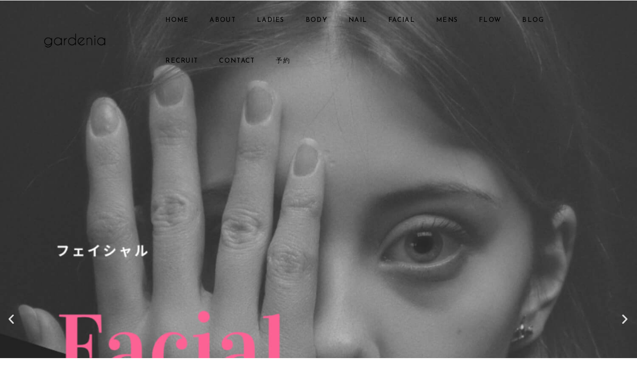

--- FILE ---
content_type: text/html; charset=UTF-8
request_url: https://gardenia.salon/?page_id=3748
body_size: 16827
content:

<!DOCTYPE html>
<html dir="ltr" lang="ja" prefix="og: https://ogp.me/ns#">
<head>
    <meta charset="UTF-8">
    <meta http-equiv="X-UA-Compatible" content="IE=edge">
    <meta name="viewport" content="width=device-width, initial-scale=1">
    <title>Facial - Gardenia - 滋賀県南草津のエステサロン ガーデニア</title>

		<!-- All in One SEO 4.4.5.1 - aioseo.com -->
		<meta name="description" content="フェイシャル ガーデニアでは、お客様の肌に合わせてメニューの提案をさせていただきます！【しみ･くすみ･毛穴･た" />
		<meta name="robots" content="max-image-preview:large" />
		<link rel="canonical" href="https://gardenia.salon/?page_id=3748" />
		<meta name="generator" content="All in One SEO (AIOSEO) 4.4.5.1" />
		<meta property="og:locale" content="ja_JP" />
		<meta property="og:site_name" content="Gardenia - 滋賀県南草津のエステサロン ガーデニア -" />
		<meta property="og:type" content="article" />
		<meta property="og:title" content="Facial - Gardenia - 滋賀県南草津のエステサロン ガーデニア" />
		<meta property="og:description" content="フェイシャル ガーデニアでは、お客様の肌に合わせてメニューの提案をさせていただきます！【しみ･くすみ･毛穴･た" />
		<meta property="og:url" content="https://gardenia.salon/?page_id=3748" />
		<meta property="og:image" content="https://gardenia.salon/wp-content/uploads/2021/04/78ce81d53d1ef3fb7d7edf19827b660a.jpg" />
		<meta property="og:image:secure_url" content="https://gardenia.salon/wp-content/uploads/2021/04/78ce81d53d1ef3fb7d7edf19827b660a.jpg" />
		<meta property="og:image:width" content="512" />
		<meta property="og:image:height" content="512" />
		<meta property="article:published_time" content="2021-04-23T22:33:39+00:00" />
		<meta property="article:modified_time" content="2023-09-07T08:14:10+00:00" />
		<meta name="twitter:card" content="summary_large_image" />
		<meta name="twitter:site" content="@gardenia_salon" />
		<meta name="twitter:title" content="Facial - Gardenia - 滋賀県南草津のエステサロン ガーデニア" />
		<meta name="twitter:description" content="フェイシャル ガーデニアでは、お客様の肌に合わせてメニューの提案をさせていただきます！【しみ･くすみ･毛穴･た" />
		<meta name="twitter:creator" content="@gardenia_salon" />
		<meta name="twitter:image" content="https://gardenia.salon/wp-content/uploads/2021/04/78ce81d53d1ef3fb7d7edf19827b660a.jpg" />
		<script type="application/ld+json" class="aioseo-schema">
			{"@context":"https:\/\/schema.org","@graph":[{"@type":"BreadcrumbList","@id":"https:\/\/gardenia.salon\/?page_id=3748#breadcrumblist","itemListElement":[{"@type":"ListItem","@id":"https:\/\/gardenia.salon\/#listItem","position":1,"item":{"@type":"WebPage","@id":"https:\/\/gardenia.salon\/","name":"\u30db\u30fc\u30e0","description":"\u6ecb\u8cc0\u770c\u5357\u8349\u6d25\u99c5\u5f92\u6b694\u5206\u306b\u3042\u308b\u30a8\u30b9\u30c6\u30b5\u30ed\u30f3\u300c\u30ac\u30fc\u30c7\u30cb\u30a2\u300d\u306f\u3001\u5b8c\u5168\u500b\u5ba4\u3067\u5b89\u5fc3\u5b89\u5168\u306a\u30a8\u30b9\u30c6\u30b5\u30ed\u30f3\u3067\u3059\uff01\u7f8e\u808c\u8131\u6bdb\u3001\u30cd\u30a4\u30eb\u3001\u30dc\u30c7\u30a3\u3001\u30d5\u30a7\u30a4\u30b7\u30e3\u30eb\u3001\u30e1\u30f3\u30ba\u8131\u6bdb\u306e\u30b5\u30fc\u30d3\u30b9\u304c\u3042\u308a\u307e\u3059\u3002\u521d\u3081\u3066\u306e\u65b9\u3067\u3082\u304a\u5b50\u69d8\u3067\u3082OK\uff01\u30e1\u30f3\u30ba\u306b\u306f\u5b09\u3057\u3044\u7537\u6027\u5c02\u7528\u5165\u53e3\u3082\u5b8c\u5099\u3057\u3066\u304a\u308a\u307e\u3059\uff01","url":"https:\/\/gardenia.salon\/"},"nextItem":"https:\/\/gardenia.salon\/?page_id=3748#listItem"},{"@type":"ListItem","@id":"https:\/\/gardenia.salon\/?page_id=3748#listItem","position":2,"item":{"@type":"WebPage","@id":"https:\/\/gardenia.salon\/?page_id=3748","name":"Facial","description":"\u30d5\u30a7\u30a4\u30b7\u30e3\u30eb \u30ac\u30fc\u30c7\u30cb\u30a2\u3067\u306f\u3001\u304a\u5ba2\u69d8\u306e\u808c\u306b\u5408\u308f\u305b\u3066\u30e1\u30cb\u30e5\u30fc\u306e\u63d0\u6848\u3092\u3055\u305b\u3066\u3044\u305f\u3060\u304d\u307e\u3059\uff01\u3010\u3057\u307f\uff65\u304f\u3059\u307f\uff65\u6bdb\u7a74\uff65\u305f","url":"https:\/\/gardenia.salon\/?page_id=3748"},"previousItem":"https:\/\/gardenia.salon\/#listItem"}]},{"@type":"Organization","@id":"https:\/\/gardenia.salon\/#organization","name":"Gardenia - \u6ecb\u8cc0\u770c\u5357\u8349\u6d25\u306e\u30a8\u30b9\u30c6\u30b5\u30ed\u30f3 \u30ac\u30fc\u30c7\u30cb\u30a2","url":"https:\/\/gardenia.salon\/","logo":{"@type":"ImageObject","url":"https:\/\/gardenia.salon\/wp-content\/uploads\/2021\/04\/78ce81d53d1ef3fb7d7edf19827b660a.jpg","@id":"https:\/\/gardenia.salon\/#organizationLogo","width":512,"height":512},"image":{"@id":"https:\/\/gardenia.salon\/#organizationLogo"},"sameAs":["https:\/\/twitter.com\/gardenia_salon","https:\/\/www.instagram.com\/estheticsalon_gardenia\/"]},{"@type":"WebPage","@id":"https:\/\/gardenia.salon\/?page_id=3748#webpage","url":"https:\/\/gardenia.salon\/?page_id=3748","name":"Facial - Gardenia - \u6ecb\u8cc0\u770c\u5357\u8349\u6d25\u306e\u30a8\u30b9\u30c6\u30b5\u30ed\u30f3 \u30ac\u30fc\u30c7\u30cb\u30a2","description":"\u30d5\u30a7\u30a4\u30b7\u30e3\u30eb \u30ac\u30fc\u30c7\u30cb\u30a2\u3067\u306f\u3001\u304a\u5ba2\u69d8\u306e\u808c\u306b\u5408\u308f\u305b\u3066\u30e1\u30cb\u30e5\u30fc\u306e\u63d0\u6848\u3092\u3055\u305b\u3066\u3044\u305f\u3060\u304d\u307e\u3059\uff01\u3010\u3057\u307f\uff65\u304f\u3059\u307f\uff65\u6bdb\u7a74\uff65\u305f","inLanguage":"ja","isPartOf":{"@id":"https:\/\/gardenia.salon\/#website"},"breadcrumb":{"@id":"https:\/\/gardenia.salon\/?page_id=3748#breadcrumblist"},"datePublished":"2021-04-23T22:33:39+09:00","dateModified":"2023-09-07T08:14:10+09:00"},{"@type":"WebSite","@id":"https:\/\/gardenia.salon\/#website","url":"https:\/\/gardenia.salon\/","name":"Gardenia - \u6ecb\u8cc0\u770c\u5357\u8349\u6d25\u306e\u30a8\u30b9\u30c6\u30b5\u30ed\u30f3 \u30ac\u30fc\u30c7\u30cb\u30a2","inLanguage":"ja","publisher":{"@id":"https:\/\/gardenia.salon\/#organization"}}]}
		</script>
		<!-- All in One SEO -->

<link rel="alternate" type="application/rss+xml" title="Gardenia - 滋賀県南草津のエステサロン ガーデニア &raquo; フィード" href="https://gardenia.salon/?feed=rss2" />
<link rel="alternate" type="application/rss+xml" title="Gardenia - 滋賀県南草津のエステサロン ガーデニア &raquo; コメントフィード" href="https://gardenia.salon/?feed=comments-rss2" />
<script type="text/javascript">
window._wpemojiSettings = {"baseUrl":"https:\/\/s.w.org\/images\/core\/emoji\/14.0.0\/72x72\/","ext":".png","svgUrl":"https:\/\/s.w.org\/images\/core\/emoji\/14.0.0\/svg\/","svgExt":".svg","source":{"concatemoji":"https:\/\/gardenia.salon\/wp-includes\/js\/wp-emoji-release.min.js?ver=6.2.8"}};
/*! This file is auto-generated */
!function(e,a,t){var n,r,o,i=a.createElement("canvas"),p=i.getContext&&i.getContext("2d");function s(e,t){p.clearRect(0,0,i.width,i.height),p.fillText(e,0,0);e=i.toDataURL();return p.clearRect(0,0,i.width,i.height),p.fillText(t,0,0),e===i.toDataURL()}function c(e){var t=a.createElement("script");t.src=e,t.defer=t.type="text/javascript",a.getElementsByTagName("head")[0].appendChild(t)}for(o=Array("flag","emoji"),t.supports={everything:!0,everythingExceptFlag:!0},r=0;r<o.length;r++)t.supports[o[r]]=function(e){if(p&&p.fillText)switch(p.textBaseline="top",p.font="600 32px Arial",e){case"flag":return s("\ud83c\udff3\ufe0f\u200d\u26a7\ufe0f","\ud83c\udff3\ufe0f\u200b\u26a7\ufe0f")?!1:!s("\ud83c\uddfa\ud83c\uddf3","\ud83c\uddfa\u200b\ud83c\uddf3")&&!s("\ud83c\udff4\udb40\udc67\udb40\udc62\udb40\udc65\udb40\udc6e\udb40\udc67\udb40\udc7f","\ud83c\udff4\u200b\udb40\udc67\u200b\udb40\udc62\u200b\udb40\udc65\u200b\udb40\udc6e\u200b\udb40\udc67\u200b\udb40\udc7f");case"emoji":return!s("\ud83e\udef1\ud83c\udffb\u200d\ud83e\udef2\ud83c\udfff","\ud83e\udef1\ud83c\udffb\u200b\ud83e\udef2\ud83c\udfff")}return!1}(o[r]),t.supports.everything=t.supports.everything&&t.supports[o[r]],"flag"!==o[r]&&(t.supports.everythingExceptFlag=t.supports.everythingExceptFlag&&t.supports[o[r]]);t.supports.everythingExceptFlag=t.supports.everythingExceptFlag&&!t.supports.flag,t.DOMReady=!1,t.readyCallback=function(){t.DOMReady=!0},t.supports.everything||(n=function(){t.readyCallback()},a.addEventListener?(a.addEventListener("DOMContentLoaded",n,!1),e.addEventListener("load",n,!1)):(e.attachEvent("onload",n),a.attachEvent("onreadystatechange",function(){"complete"===a.readyState&&t.readyCallback()})),(e=t.source||{}).concatemoji?c(e.concatemoji):e.wpemoji&&e.twemoji&&(c(e.twemoji),c(e.wpemoji)))}(window,document,window._wpemojiSettings);
</script>
<style type="text/css">
img.wp-smiley,
img.emoji {
	display: inline !important;
	border: none !important;
	box-shadow: none !important;
	height: 1em !important;
	width: 1em !important;
	margin: 0 0.07em !important;
	vertical-align: -0.1em !important;
	background: none !important;
	padding: 0 !important;
}
</style>
	<link rel='stylesheet' id='sbi_styles-css' href='https://gardenia.salon/wp-content/plugins/instagram-feed/css/sbi-styles.min.css?ver=6.2.1' type='text/css' media='all' />
<link rel='stylesheet' id='wp-block-library-css' href='https://gardenia.salon/wp-includes/css/dist/block-library/style.min.css?ver=6.2.8' type='text/css' media='all' />
<link rel='stylesheet' id='classic-theme-styles-css' href='https://gardenia.salon/wp-includes/css/classic-themes.min.css?ver=6.2.8' type='text/css' media='all' />
<style id='global-styles-inline-css' type='text/css'>
body{--wp--preset--color--black: #000000;--wp--preset--color--cyan-bluish-gray: #abb8c3;--wp--preset--color--white: #ffffff;--wp--preset--color--pale-pink: #f78da7;--wp--preset--color--vivid-red: #cf2e2e;--wp--preset--color--luminous-vivid-orange: #ff6900;--wp--preset--color--luminous-vivid-amber: #fcb900;--wp--preset--color--light-green-cyan: #7bdcb5;--wp--preset--color--vivid-green-cyan: #00d084;--wp--preset--color--pale-cyan-blue: #8ed1fc;--wp--preset--color--vivid-cyan-blue: #0693e3;--wp--preset--color--vivid-purple: #9b51e0;--wp--preset--gradient--vivid-cyan-blue-to-vivid-purple: linear-gradient(135deg,rgba(6,147,227,1) 0%,rgb(155,81,224) 100%);--wp--preset--gradient--light-green-cyan-to-vivid-green-cyan: linear-gradient(135deg,rgb(122,220,180) 0%,rgb(0,208,130) 100%);--wp--preset--gradient--luminous-vivid-amber-to-luminous-vivid-orange: linear-gradient(135deg,rgba(252,185,0,1) 0%,rgba(255,105,0,1) 100%);--wp--preset--gradient--luminous-vivid-orange-to-vivid-red: linear-gradient(135deg,rgba(255,105,0,1) 0%,rgb(207,46,46) 100%);--wp--preset--gradient--very-light-gray-to-cyan-bluish-gray: linear-gradient(135deg,rgb(238,238,238) 0%,rgb(169,184,195) 100%);--wp--preset--gradient--cool-to-warm-spectrum: linear-gradient(135deg,rgb(74,234,220) 0%,rgb(151,120,209) 20%,rgb(207,42,186) 40%,rgb(238,44,130) 60%,rgb(251,105,98) 80%,rgb(254,248,76) 100%);--wp--preset--gradient--blush-light-purple: linear-gradient(135deg,rgb(255,206,236) 0%,rgb(152,150,240) 100%);--wp--preset--gradient--blush-bordeaux: linear-gradient(135deg,rgb(254,205,165) 0%,rgb(254,45,45) 50%,rgb(107,0,62) 100%);--wp--preset--gradient--luminous-dusk: linear-gradient(135deg,rgb(255,203,112) 0%,rgb(199,81,192) 50%,rgb(65,88,208) 100%);--wp--preset--gradient--pale-ocean: linear-gradient(135deg,rgb(255,245,203) 0%,rgb(182,227,212) 50%,rgb(51,167,181) 100%);--wp--preset--gradient--electric-grass: linear-gradient(135deg,rgb(202,248,128) 0%,rgb(113,206,126) 100%);--wp--preset--gradient--midnight: linear-gradient(135deg,rgb(2,3,129) 0%,rgb(40,116,252) 100%);--wp--preset--duotone--dark-grayscale: url('#wp-duotone-dark-grayscale');--wp--preset--duotone--grayscale: url('#wp-duotone-grayscale');--wp--preset--duotone--purple-yellow: url('#wp-duotone-purple-yellow');--wp--preset--duotone--blue-red: url('#wp-duotone-blue-red');--wp--preset--duotone--midnight: url('#wp-duotone-midnight');--wp--preset--duotone--magenta-yellow: url('#wp-duotone-magenta-yellow');--wp--preset--duotone--purple-green: url('#wp-duotone-purple-green');--wp--preset--duotone--blue-orange: url('#wp-duotone-blue-orange');--wp--preset--font-size--small: 13px;--wp--preset--font-size--medium: 20px;--wp--preset--font-size--large: 36px;--wp--preset--font-size--x-large: 42px;--wp--preset--spacing--20: 0.44rem;--wp--preset--spacing--30: 0.67rem;--wp--preset--spacing--40: 1rem;--wp--preset--spacing--50: 1.5rem;--wp--preset--spacing--60: 2.25rem;--wp--preset--spacing--70: 3.38rem;--wp--preset--spacing--80: 5.06rem;--wp--preset--shadow--natural: 6px 6px 9px rgba(0, 0, 0, 0.2);--wp--preset--shadow--deep: 12px 12px 50px rgba(0, 0, 0, 0.4);--wp--preset--shadow--sharp: 6px 6px 0px rgba(0, 0, 0, 0.2);--wp--preset--shadow--outlined: 6px 6px 0px -3px rgba(255, 255, 255, 1), 6px 6px rgba(0, 0, 0, 1);--wp--preset--shadow--crisp: 6px 6px 0px rgba(0, 0, 0, 1);}:where(.is-layout-flex){gap: 0.5em;}body .is-layout-flow > .alignleft{float: left;margin-inline-start: 0;margin-inline-end: 2em;}body .is-layout-flow > .alignright{float: right;margin-inline-start: 2em;margin-inline-end: 0;}body .is-layout-flow > .aligncenter{margin-left: auto !important;margin-right: auto !important;}body .is-layout-constrained > .alignleft{float: left;margin-inline-start: 0;margin-inline-end: 2em;}body .is-layout-constrained > .alignright{float: right;margin-inline-start: 2em;margin-inline-end: 0;}body .is-layout-constrained > .aligncenter{margin-left: auto !important;margin-right: auto !important;}body .is-layout-constrained > :where(:not(.alignleft):not(.alignright):not(.alignfull)){max-width: var(--wp--style--global--content-size);margin-left: auto !important;margin-right: auto !important;}body .is-layout-constrained > .alignwide{max-width: var(--wp--style--global--wide-size);}body .is-layout-flex{display: flex;}body .is-layout-flex{flex-wrap: wrap;align-items: center;}body .is-layout-flex > *{margin: 0;}:where(.wp-block-columns.is-layout-flex){gap: 2em;}.has-black-color{color: var(--wp--preset--color--black) !important;}.has-cyan-bluish-gray-color{color: var(--wp--preset--color--cyan-bluish-gray) !important;}.has-white-color{color: var(--wp--preset--color--white) !important;}.has-pale-pink-color{color: var(--wp--preset--color--pale-pink) !important;}.has-vivid-red-color{color: var(--wp--preset--color--vivid-red) !important;}.has-luminous-vivid-orange-color{color: var(--wp--preset--color--luminous-vivid-orange) !important;}.has-luminous-vivid-amber-color{color: var(--wp--preset--color--luminous-vivid-amber) !important;}.has-light-green-cyan-color{color: var(--wp--preset--color--light-green-cyan) !important;}.has-vivid-green-cyan-color{color: var(--wp--preset--color--vivid-green-cyan) !important;}.has-pale-cyan-blue-color{color: var(--wp--preset--color--pale-cyan-blue) !important;}.has-vivid-cyan-blue-color{color: var(--wp--preset--color--vivid-cyan-blue) !important;}.has-vivid-purple-color{color: var(--wp--preset--color--vivid-purple) !important;}.has-black-background-color{background-color: var(--wp--preset--color--black) !important;}.has-cyan-bluish-gray-background-color{background-color: var(--wp--preset--color--cyan-bluish-gray) !important;}.has-white-background-color{background-color: var(--wp--preset--color--white) !important;}.has-pale-pink-background-color{background-color: var(--wp--preset--color--pale-pink) !important;}.has-vivid-red-background-color{background-color: var(--wp--preset--color--vivid-red) !important;}.has-luminous-vivid-orange-background-color{background-color: var(--wp--preset--color--luminous-vivid-orange) !important;}.has-luminous-vivid-amber-background-color{background-color: var(--wp--preset--color--luminous-vivid-amber) !important;}.has-light-green-cyan-background-color{background-color: var(--wp--preset--color--light-green-cyan) !important;}.has-vivid-green-cyan-background-color{background-color: var(--wp--preset--color--vivid-green-cyan) !important;}.has-pale-cyan-blue-background-color{background-color: var(--wp--preset--color--pale-cyan-blue) !important;}.has-vivid-cyan-blue-background-color{background-color: var(--wp--preset--color--vivid-cyan-blue) !important;}.has-vivid-purple-background-color{background-color: var(--wp--preset--color--vivid-purple) !important;}.has-black-border-color{border-color: var(--wp--preset--color--black) !important;}.has-cyan-bluish-gray-border-color{border-color: var(--wp--preset--color--cyan-bluish-gray) !important;}.has-white-border-color{border-color: var(--wp--preset--color--white) !important;}.has-pale-pink-border-color{border-color: var(--wp--preset--color--pale-pink) !important;}.has-vivid-red-border-color{border-color: var(--wp--preset--color--vivid-red) !important;}.has-luminous-vivid-orange-border-color{border-color: var(--wp--preset--color--luminous-vivid-orange) !important;}.has-luminous-vivid-amber-border-color{border-color: var(--wp--preset--color--luminous-vivid-amber) !important;}.has-light-green-cyan-border-color{border-color: var(--wp--preset--color--light-green-cyan) !important;}.has-vivid-green-cyan-border-color{border-color: var(--wp--preset--color--vivid-green-cyan) !important;}.has-pale-cyan-blue-border-color{border-color: var(--wp--preset--color--pale-cyan-blue) !important;}.has-vivid-cyan-blue-border-color{border-color: var(--wp--preset--color--vivid-cyan-blue) !important;}.has-vivid-purple-border-color{border-color: var(--wp--preset--color--vivid-purple) !important;}.has-vivid-cyan-blue-to-vivid-purple-gradient-background{background: var(--wp--preset--gradient--vivid-cyan-blue-to-vivid-purple) !important;}.has-light-green-cyan-to-vivid-green-cyan-gradient-background{background: var(--wp--preset--gradient--light-green-cyan-to-vivid-green-cyan) !important;}.has-luminous-vivid-amber-to-luminous-vivid-orange-gradient-background{background: var(--wp--preset--gradient--luminous-vivid-amber-to-luminous-vivid-orange) !important;}.has-luminous-vivid-orange-to-vivid-red-gradient-background{background: var(--wp--preset--gradient--luminous-vivid-orange-to-vivid-red) !important;}.has-very-light-gray-to-cyan-bluish-gray-gradient-background{background: var(--wp--preset--gradient--very-light-gray-to-cyan-bluish-gray) !important;}.has-cool-to-warm-spectrum-gradient-background{background: var(--wp--preset--gradient--cool-to-warm-spectrum) !important;}.has-blush-light-purple-gradient-background{background: var(--wp--preset--gradient--blush-light-purple) !important;}.has-blush-bordeaux-gradient-background{background: var(--wp--preset--gradient--blush-bordeaux) !important;}.has-luminous-dusk-gradient-background{background: var(--wp--preset--gradient--luminous-dusk) !important;}.has-pale-ocean-gradient-background{background: var(--wp--preset--gradient--pale-ocean) !important;}.has-electric-grass-gradient-background{background: var(--wp--preset--gradient--electric-grass) !important;}.has-midnight-gradient-background{background: var(--wp--preset--gradient--midnight) !important;}.has-small-font-size{font-size: var(--wp--preset--font-size--small) !important;}.has-medium-font-size{font-size: var(--wp--preset--font-size--medium) !important;}.has-large-font-size{font-size: var(--wp--preset--font-size--large) !important;}.has-x-large-font-size{font-size: var(--wp--preset--font-size--x-large) !important;}
.wp-block-navigation a:where(:not(.wp-element-button)){color: inherit;}
:where(.wp-block-columns.is-layout-flex){gap: 2em;}
.wp-block-pullquote{font-size: 1.5em;line-height: 1.6;}
</style>
<link rel='stylesheet' id='fontawesome-css' href='https://gardenia.salon/wp-content/themes/cherie/assets/css/libs/font-awesome.css?ver=4.7' type='text/css' media='all' />
<link rel='stylesheet' id='fresco-style-css' href='https://gardenia.salon/wp-content/themes/cherie/assets/css/libs/fresco/fresco.css?ver=2.3.0' type='text/css' media='all' />
<link rel='stylesheet' id='bootstrap-css' href='https://gardenia.salon/wp-content/themes/cherie/assets/css/libs/bootstrap.css?ver=4.0' type='text/css' media='all' />
<link rel='stylesheet' id='slick-css' href='https://gardenia.salon/wp-content/themes/cherie/assets/css/libs/slick-slider.css?ver=4.0' type='text/css' media='all' />
<link rel='stylesheet' id='cherie-set-icon-css' href='https://gardenia.salon/wp-content/themes/cherie/assets/css/fontello/css/cherie-font-embedded.css?ver=1.0' type='text/css' media='all' />
<link rel='stylesheet' id='animate-css' href='https://gardenia.salon/wp-content/themes/cherie/assets/js/vendors-libs/animate/animate.css?ver=1.0' type='text/css' media='all' />
<link rel='stylesheet' id='cherie-general-css' href='https://gardenia.salon/wp-content/themes/cherie/assets/css/general.css?ver=1.0' type='text/css' media='all' />
<style id='cherie-general-inline-css' type='text/css'>
.art-first-hv-cl:hover{color:#000000;}
                .art-first-bg,
                .art-map-contacts .art-contact-menu-two-tabs li.art-active,
                .art-contact-widget-tabs .art-contact-menu-two-tabs li.art-active,
                .art-post-cat .art-post-cat-itself::before,
                 input[type="radio"]:checked:hover::before
                {background-color:#000000;}
             
			    .woocommerce-checkout #payment div.payment_box,
			    .woocommerce button.button.art-button-link-line,
			    .select2-container--default .select2-selection--single .select2-selection__rendered,
				body, a:hover, .art-first-cl, .art-body-font, .woocommerce ul.products li.product .price,
				.woocommerce div.product p.price 
				{ color :#000000;}
				
				.art_service_menu .art-service-menu-tabs li.art-active span ,
				.art-mention .art-mention-content .art-mention-info .art-mention-item .art-widget-button a,
				.art-follow-subscribe-widget .art-subscribe-side,
				.art-map-contacts .art-service-menu-two-tabs li
				.art-contact-widget-tabs .art-service-menu-two-tabs li
				{ border-color:#000000;}
			
                .art-second-cl
                { color :#F6EBE7;}
            
                .art-second-bg,
                input[type="radio"]:checked::after,
                input[type="radio"]:hover::before,
                .zoom-anim-dialog.art-default-popap-two
                {background-color:#F6EBE7;}
             
			    .woocommerce .button.wc-backward,
			    .woocommerce #payment #place_order, .woocommerce-page #payment #place_order,
			    .woocommerce #respond input#submit,
			    .woocommerce div.product form.cart .button,
				.art-button-dark { 
					color :#ffffff; 
					background-color:#000000;
				}
				.woocommerce .button.wc-backward:hover,
				.woocommerce #payment #place_order, .woocommerce-page #payment #place_order:hover,
				.woocommerce #respond input#submit:hover,
				.art-button-dark:hover {
					color :#ffffff;
					background-color:#000000;
				}
			
                #pwgc-redeem-button,
				.art-woo-checkout-page .art-checkout-right .woocommerce-checkout-review-order #payment .form-row.place-order #pwgc-redeem-gift-card-form #pwgc-redeem-form #pwgc-redeem-button,
				.art-button-light { 
					color :#000000; 
					border-color:#000000;
				}
				#pwgc-redeem-button:hover,
				.art-woo-checkout-page .art-checkout-right .woocommerce-checkout-review-order #payment .form-row.place-order #pwgc-redeem-gift-card-form #pwgc-redeem-form #pwgc-redeem-button:hover,
				.art-button-light:hover {
					color :#ffffff;
					border-color:#000000;
					background-color:#000000;
				}
				
				.art-button-two-light {
					color :#000000; 
					background-color:#ffffff; 
				}
				
				.art-button-three-light { 
					color :#ffffff; 
					border-color:#ffffff;
				}
				.art-button-three-light:hover {
					color :#000000;
					border-color:#ffffff;
					background-color:#ffffff;
				}

			
</style>
<link rel='stylesheet' id='elementor-icons-css' href='https://gardenia.salon/wp-content/plugins/elementor/assets/lib/eicons/css/elementor-icons.min.css?ver=5.21.0' type='text/css' media='all' />
<link rel='stylesheet' id='elementor-frontend-css' href='https://gardenia.salon/wp-content/plugins/elementor/assets/css/frontend.min.css?ver=3.15.3' type='text/css' media='all' />
<link rel='stylesheet' id='swiper-css' href='https://gardenia.salon/wp-content/plugins/elementor/assets/lib/swiper/css/swiper.min.css?ver=5.3.6' type='text/css' media='all' />
<link rel='stylesheet' id='elementor-post-8-css' href='https://gardenia.salon/wp-content/uploads/elementor/css/post-8.css?ver=1694071515' type='text/css' media='all' />
<link rel='stylesheet' id='elementor-global-css' href='https://gardenia.salon/wp-content/uploads/elementor/css/global.css?ver=1694071515' type='text/css' media='all' />
<link rel='stylesheet' id='elementor-post-3748-css' href='https://gardenia.salon/wp-content/uploads/elementor/css/post-3748.css?ver=1694079553' type='text/css' media='all' />
<link rel='stylesheet' id='google-fonts-1-css' href='https://fonts.googleapis.com/css?family=Roboto%3A100%2C100italic%2C200%2C200italic%2C300%2C300italic%2C400%2C400italic%2C500%2C500italic%2C600%2C600italic%2C700%2C700italic%2C800%2C800italic%2C900%2C900italic%7CRoboto+Slab%3A100%2C100italic%2C200%2C200italic%2C300%2C300italic%2C400%2C400italic%2C500%2C500italic%2C600%2C600italic%2C700%2C700italic%2C800%2C800italic%2C900%2C900italic&#038;display=auto&#038;ver=6.2.8' type='text/css' media='all' />
<link rel="preconnect" href="https://fonts.gstatic.com/" crossorigin><script type='text/javascript' src='https://gardenia.salon/wp-includes/js/jquery/jquery.min.js?ver=3.6.4' id='jquery-core-js'></script>
<script type='text/javascript' src='https://gardenia.salon/wp-includes/js/jquery/jquery-migrate.min.js?ver=3.4.0' id='jquery-migrate-js'></script>
<link rel="https://api.w.org/" href="https://gardenia.salon/index.php?rest_route=/" /><link rel="alternate" type="application/json" href="https://gardenia.salon/index.php?rest_route=/wp/v2/pages/3748" /><link rel="EditURI" type="application/rsd+xml" title="RSD" href="https://gardenia.salon/xmlrpc.php?rsd" />
<link rel="wlwmanifest" type="application/wlwmanifest+xml" href="https://gardenia.salon/wp-includes/wlwmanifest.xml" />
<meta name="generator" content="WordPress 6.2.8" />
<link rel='shortlink' href='https://gardenia.salon/?p=3748' />
<link rel="alternate" type="application/json+oembed" href="https://gardenia.salon/index.php?rest_route=%2Foembed%2F1.0%2Fembed&#038;url=https%3A%2F%2Fgardenia.salon%2F%3Fpage_id%3D3748" />
<link rel="alternate" type="text/xml+oembed" href="https://gardenia.salon/index.php?rest_route=%2Foembed%2F1.0%2Fembed&#038;url=https%3A%2F%2Fgardenia.salon%2F%3Fpage_id%3D3748&#038;format=xml" />
<meta name="generator" content="Elementor 3.15.3; features: e_dom_optimization, e_optimized_assets_loading, additional_custom_breakpoints; settings: css_print_method-external, google_font-enabled, font_display-auto">
<link rel="icon" href="https://gardenia.salon/wp-content/uploads/2021/04/cropped-78ce81d53d1ef3fb7d7edf19827b660a-32x32.jpg" sizes="32x32" />
<link rel="icon" href="https://gardenia.salon/wp-content/uploads/2021/04/cropped-78ce81d53d1ef3fb7d7edf19827b660a-192x192.jpg" sizes="192x192" />
<link rel="apple-touch-icon" href="https://gardenia.salon/wp-content/uploads/2021/04/cropped-78ce81d53d1ef3fb7d7edf19827b660a-180x180.jpg" />
<meta name="msapplication-TileImage" content="https://gardenia.salon/wp-content/uploads/2021/04/cropped-78ce81d53d1ef3fb7d7edf19827b660a-270x270.jpg" />
		<style type="text/css" id="wp-custom-css">
			body{font-family: "Josefin Sans","游ゴシック体","Yu Gothic",YuGothic,"メイリオ",Meiryo,Osaka,"ＭＳ Ｐゴシック","MS PGothic",sans-serif;
    letter-spacing: .14em; }

h1{font-size : 50px;
	margin-bottom :20px;
line-height: 1.5em;
font-family: "Josefin Sans","游ゴシック体","Yu Gothic",YuGothic,"メイリオ",Meiryo,Osaka,"ＭＳ Ｐゴシック","MS PGothic",sans-serif;}

h2{font-size : 18px;
	margin-bottom :20px;
	line-height: 1.5em;
	font-family: "Josefin Sans","游ゴシック体","Yu Gothic",YuGothic,"メイリオ",Meiryo,Osaka,"ＭＳ Ｐゴシック","MS PGothic",sans-serif;}

h3{font-size : 12px;
	margin-bottom : 10px;
	line-height: 1.5em;
	font-family: "Josefin Sans","游ゴシック体","Yu Gothic",YuGothic,"メイリオ",Meiryo,Osaka,"ＭＳ Ｐゴシック","MS PGothic",sans-serif;}

p{font-size :10px; 
font-family: "Josefin Sans","游ゴシック体","Yu Gothic",YuGothic,"メイリオ",Meiryo,Osaka,"ＭＳ Ｐゴシック","MS PGothic",sans-serif;}
		</style>
		<style id="kirki-inline-styles">body, .art-body-font, code, kbd, pre, samp{font-family:Josefin Sans;font-size:12px;font-weight:300;line-height:26px;text-align:left;text-transform:none;}.art-body-two-font, .accordion-product-container tbody{font-family:Josefin Sans;font-size:12px;font-weight:300;letter-spacing:0.02em;line-height:26px;text-transform:none;}.art-body-three-font, .art-post-tags a, .woocommerce .woocommerce-breadcrumb, h3#ship-to-different-address{font-family:Josefin Sans;font-size:12px;font-weight:300;letter-spacing:0.02em;line-height:26px;text-transform:none;}.art-body-five-font, .woocommerce-privacy-policy-text, .woocommerce-checkout #payment div.payment_box{font-family:Josefin Sans;font-size:12px;font-weight:300;line-height:17px;text-transform:none;}.elementor-widget-button .elementor-button, #pwgc-redeem-button, .art-button, .woocommerce div.product form.cart .button, .woocommerce #respond input#submit, .woocommerce #payment #place_order, .woocommerce-page #payment #place_order, .woocommerce .button.wc-backward, .art-woo-checkout-page .art-checkout-right .woocommerce-checkout-review-order #payment .form-row.place-order #pwgc-redeem-gift-card-form #pwgc-redeem-form #pwgc-redeem-button{font-family:Josefin Sans;font-size:12px;font-weight:500;letter-spacing:0.1em;line-height:26px;text-align:center;text-transform:uppercase;}.story blockquote, .story blockquote code{font-family:EB Garamond;font-size:30px;font-weight:500;letter-spacing:0.02em;line-height:45px;text-transform:none;color:#000000;}.art-text-title-style{font-family:Josefin Sans;letter-spacing:0.02em;text-transform:none;color:#000000;}a, h1, .h1, h2, .h2, h3, .h3, h4, .h4, h5, .h5, h6, .h6{letter-spacing:0.02em;text-transform:none;color:#000000;}h1, .art-h1, h1.elementor-heading-title{font-family:Josefin Sans;font-size:30px;font-weight:400;line-height:60px;}h2, .art-h2, h2.elementor-heading-title{font-family:Josefin Sans;font-size:24px;font-weight:500;line-height:48px;}h4, .art-h4, h4.elementor-heading-title{font-family:Josefin Sans;font-size:18px;font-weight:400;letter-spacing:0.02em;line-height:36px;}h5, .art-h5, h5.elementor-heading-title, .comment-respond .comment-reply-title, .art-product-layout-classic .related.products h2{font-family:Josefin Sans;font-size:22px;font-weight:400;letter-spacing:0.02em;line-height:32px;color:#000000;}h6, .art-h6, h6.elementor-heading-title{font-family:Josefin Sans;font-size:20px;font-weight:500;letter-spacing:0.02em;line-height:29px;color:#000000;}.art-heading-seven, .woocommerce #reviews #comments h2, .woocommerce-loop-product__title{font-family:Josefin Sans;font-size:16px;font-weight:500;letter-spacing:0.02em;line-height:23px;color:#000000;}.art-heading-eight, footer.art-main-footer ul li a, footer.art-main-footer ul li{font-family:Josefin Sans;font-size:14px;font-weight:400;letter-spacing:0.02em;line-height:20px;color:#000000;}.art-h9{font-family:Josefin Sans;font-size:13px;font-weight:400;letter-spacing:0.1em;line-height:19px;color:#000000;}@media (max-width: 767px){h1, .art-h1, h1.elementor-heading-title{font-family:Josefin Sans;font-size:30px;font-weight:400;line-height:60px;}h2, .art-h2, h2.elementor-heading-title{font-family:Josefin Sans;font-size:24px;font-weight:500;line-height:48px;}h5, .art-h5, h5.elementor-heading-title, .comment-respond .comment-reply-title, .art-product-layout-classic .related.products h2{font-family:Josefin Sans;font-size:20px;font-weight:400;letter-spacing:0.02em;line-height:29px;color:#000000;}h6, .art-h6, h6.elementor-heading-title{font-family:Josefin Sans;font-size:16px;font-weight:500;letter-spacing:0.02em;line-height:23px;color:#000000;}}/* vietnamese */
@font-face {
  font-family: 'Josefin Sans';
  font-style: normal;
  font-weight: 300;
  font-display: swap;
  src: url(https://gardenia.salon/wp-content/fonts/josefin-sans/font) format('woff');
  unicode-range: U+0102-0103, U+0110-0111, U+0128-0129, U+0168-0169, U+01A0-01A1, U+01AF-01B0, U+0300-0301, U+0303-0304, U+0308-0309, U+0323, U+0329, U+1EA0-1EF9, U+20AB;
}
/* latin-ext */
@font-face {
  font-family: 'Josefin Sans';
  font-style: normal;
  font-weight: 300;
  font-display: swap;
  src: url(https://gardenia.salon/wp-content/fonts/josefin-sans/font) format('woff');
  unicode-range: U+0100-02BA, U+02BD-02C5, U+02C7-02CC, U+02CE-02D7, U+02DD-02FF, U+0304, U+0308, U+0329, U+1D00-1DBF, U+1E00-1E9F, U+1EF2-1EFF, U+2020, U+20A0-20AB, U+20AD-20C0, U+2113, U+2C60-2C7F, U+A720-A7FF;
}
/* latin */
@font-face {
  font-family: 'Josefin Sans';
  font-style: normal;
  font-weight: 300;
  font-display: swap;
  src: url(https://gardenia.salon/wp-content/fonts/josefin-sans/font) format('woff');
  unicode-range: U+0000-00FF, U+0131, U+0152-0153, U+02BB-02BC, U+02C6, U+02DA, U+02DC, U+0304, U+0308, U+0329, U+2000-206F, U+20AC, U+2122, U+2191, U+2193, U+2212, U+2215, U+FEFF, U+FFFD;
}
/* vietnamese */
@font-face {
  font-family: 'Josefin Sans';
  font-style: normal;
  font-weight: 400;
  font-display: swap;
  src: url(https://gardenia.salon/wp-content/fonts/josefin-sans/font) format('woff');
  unicode-range: U+0102-0103, U+0110-0111, U+0128-0129, U+0168-0169, U+01A0-01A1, U+01AF-01B0, U+0300-0301, U+0303-0304, U+0308-0309, U+0323, U+0329, U+1EA0-1EF9, U+20AB;
}
/* latin-ext */
@font-face {
  font-family: 'Josefin Sans';
  font-style: normal;
  font-weight: 400;
  font-display: swap;
  src: url(https://gardenia.salon/wp-content/fonts/josefin-sans/font) format('woff');
  unicode-range: U+0100-02BA, U+02BD-02C5, U+02C7-02CC, U+02CE-02D7, U+02DD-02FF, U+0304, U+0308, U+0329, U+1D00-1DBF, U+1E00-1E9F, U+1EF2-1EFF, U+2020, U+20A0-20AB, U+20AD-20C0, U+2113, U+2C60-2C7F, U+A720-A7FF;
}
/* latin */
@font-face {
  font-family: 'Josefin Sans';
  font-style: normal;
  font-weight: 400;
  font-display: swap;
  src: url(https://gardenia.salon/wp-content/fonts/josefin-sans/font) format('woff');
  unicode-range: U+0000-00FF, U+0131, U+0152-0153, U+02BB-02BC, U+02C6, U+02DA, U+02DC, U+0304, U+0308, U+0329, U+2000-206F, U+20AC, U+2122, U+2191, U+2193, U+2212, U+2215, U+FEFF, U+FFFD;
}
/* vietnamese */
@font-face {
  font-family: 'Josefin Sans';
  font-style: normal;
  font-weight: 500;
  font-display: swap;
  src: url(https://gardenia.salon/wp-content/fonts/josefin-sans/font) format('woff');
  unicode-range: U+0102-0103, U+0110-0111, U+0128-0129, U+0168-0169, U+01A0-01A1, U+01AF-01B0, U+0300-0301, U+0303-0304, U+0308-0309, U+0323, U+0329, U+1EA0-1EF9, U+20AB;
}
/* latin-ext */
@font-face {
  font-family: 'Josefin Sans';
  font-style: normal;
  font-weight: 500;
  font-display: swap;
  src: url(https://gardenia.salon/wp-content/fonts/josefin-sans/font) format('woff');
  unicode-range: U+0100-02BA, U+02BD-02C5, U+02C7-02CC, U+02CE-02D7, U+02DD-02FF, U+0304, U+0308, U+0329, U+1D00-1DBF, U+1E00-1E9F, U+1EF2-1EFF, U+2020, U+20A0-20AB, U+20AD-20C0, U+2113, U+2C60-2C7F, U+A720-A7FF;
}
/* latin */
@font-face {
  font-family: 'Josefin Sans';
  font-style: normal;
  font-weight: 500;
  font-display: swap;
  src: url(https://gardenia.salon/wp-content/fonts/josefin-sans/font) format('woff');
  unicode-range: U+0000-00FF, U+0131, U+0152-0153, U+02BB-02BC, U+02C6, U+02DA, U+02DC, U+0304, U+0308, U+0329, U+2000-206F, U+20AC, U+2122, U+2191, U+2193, U+2212, U+2215, U+FEFF, U+FFFD;
}/* cyrillic-ext */
@font-face {
  font-family: 'EB Garamond';
  font-style: normal;
  font-weight: 500;
  font-display: swap;
  src: url(https://gardenia.salon/wp-content/fonts/eb-garamond/font) format('woff');
  unicode-range: U+0460-052F, U+1C80-1C8A, U+20B4, U+2DE0-2DFF, U+A640-A69F, U+FE2E-FE2F;
}
/* cyrillic */
@font-face {
  font-family: 'EB Garamond';
  font-style: normal;
  font-weight: 500;
  font-display: swap;
  src: url(https://gardenia.salon/wp-content/fonts/eb-garamond/font) format('woff');
  unicode-range: U+0301, U+0400-045F, U+0490-0491, U+04B0-04B1, U+2116;
}
/* greek-ext */
@font-face {
  font-family: 'EB Garamond';
  font-style: normal;
  font-weight: 500;
  font-display: swap;
  src: url(https://gardenia.salon/wp-content/fonts/eb-garamond/font) format('woff');
  unicode-range: U+1F00-1FFF;
}
/* greek */
@font-face {
  font-family: 'EB Garamond';
  font-style: normal;
  font-weight: 500;
  font-display: swap;
  src: url(https://gardenia.salon/wp-content/fonts/eb-garamond/font) format('woff');
  unicode-range: U+0370-0377, U+037A-037F, U+0384-038A, U+038C, U+038E-03A1, U+03A3-03FF;
}
/* vietnamese */
@font-face {
  font-family: 'EB Garamond';
  font-style: normal;
  font-weight: 500;
  font-display: swap;
  src: url(https://gardenia.salon/wp-content/fonts/eb-garamond/font) format('woff');
  unicode-range: U+0102-0103, U+0110-0111, U+0128-0129, U+0168-0169, U+01A0-01A1, U+01AF-01B0, U+0300-0301, U+0303-0304, U+0308-0309, U+0323, U+0329, U+1EA0-1EF9, U+20AB;
}
/* latin-ext */
@font-face {
  font-family: 'EB Garamond';
  font-style: normal;
  font-weight: 500;
  font-display: swap;
  src: url(https://gardenia.salon/wp-content/fonts/eb-garamond/font) format('woff');
  unicode-range: U+0100-02BA, U+02BD-02C5, U+02C7-02CC, U+02CE-02D7, U+02DD-02FF, U+0304, U+0308, U+0329, U+1D00-1DBF, U+1E00-1E9F, U+1EF2-1EFF, U+2020, U+20A0-20AB, U+20AD-20C0, U+2113, U+2C60-2C7F, U+A720-A7FF;
}
/* latin */
@font-face {
  font-family: 'EB Garamond';
  font-style: normal;
  font-weight: 500;
  font-display: swap;
  src: url(https://gardenia.salon/wp-content/fonts/eb-garamond/font) format('woff');
  unicode-range: U+0000-00FF, U+0131, U+0152-0153, U+02BB-02BC, U+02C6, U+02DA, U+02DC, U+0304, U+0308, U+0329, U+2000-206F, U+20AC, U+2122, U+2191, U+2193, U+2212, U+2215, U+FEFF, U+FFFD;
}/* vietnamese */
@font-face {
  font-family: 'Josefin Sans';
  font-style: normal;
  font-weight: 300;
  font-display: swap;
  src: url(https://gardenia.salon/wp-content/fonts/josefin-sans/font) format('woff');
  unicode-range: U+0102-0103, U+0110-0111, U+0128-0129, U+0168-0169, U+01A0-01A1, U+01AF-01B0, U+0300-0301, U+0303-0304, U+0308-0309, U+0323, U+0329, U+1EA0-1EF9, U+20AB;
}
/* latin-ext */
@font-face {
  font-family: 'Josefin Sans';
  font-style: normal;
  font-weight: 300;
  font-display: swap;
  src: url(https://gardenia.salon/wp-content/fonts/josefin-sans/font) format('woff');
  unicode-range: U+0100-02BA, U+02BD-02C5, U+02C7-02CC, U+02CE-02D7, U+02DD-02FF, U+0304, U+0308, U+0329, U+1D00-1DBF, U+1E00-1E9F, U+1EF2-1EFF, U+2020, U+20A0-20AB, U+20AD-20C0, U+2113, U+2C60-2C7F, U+A720-A7FF;
}
/* latin */
@font-face {
  font-family: 'Josefin Sans';
  font-style: normal;
  font-weight: 300;
  font-display: swap;
  src: url(https://gardenia.salon/wp-content/fonts/josefin-sans/font) format('woff');
  unicode-range: U+0000-00FF, U+0131, U+0152-0153, U+02BB-02BC, U+02C6, U+02DA, U+02DC, U+0304, U+0308, U+0329, U+2000-206F, U+20AC, U+2122, U+2191, U+2193, U+2212, U+2215, U+FEFF, U+FFFD;
}
/* vietnamese */
@font-face {
  font-family: 'Josefin Sans';
  font-style: normal;
  font-weight: 400;
  font-display: swap;
  src: url(https://gardenia.salon/wp-content/fonts/josefin-sans/font) format('woff');
  unicode-range: U+0102-0103, U+0110-0111, U+0128-0129, U+0168-0169, U+01A0-01A1, U+01AF-01B0, U+0300-0301, U+0303-0304, U+0308-0309, U+0323, U+0329, U+1EA0-1EF9, U+20AB;
}
/* latin-ext */
@font-face {
  font-family: 'Josefin Sans';
  font-style: normal;
  font-weight: 400;
  font-display: swap;
  src: url(https://gardenia.salon/wp-content/fonts/josefin-sans/font) format('woff');
  unicode-range: U+0100-02BA, U+02BD-02C5, U+02C7-02CC, U+02CE-02D7, U+02DD-02FF, U+0304, U+0308, U+0329, U+1D00-1DBF, U+1E00-1E9F, U+1EF2-1EFF, U+2020, U+20A0-20AB, U+20AD-20C0, U+2113, U+2C60-2C7F, U+A720-A7FF;
}
/* latin */
@font-face {
  font-family: 'Josefin Sans';
  font-style: normal;
  font-weight: 400;
  font-display: swap;
  src: url(https://gardenia.salon/wp-content/fonts/josefin-sans/font) format('woff');
  unicode-range: U+0000-00FF, U+0131, U+0152-0153, U+02BB-02BC, U+02C6, U+02DA, U+02DC, U+0304, U+0308, U+0329, U+2000-206F, U+20AC, U+2122, U+2191, U+2193, U+2212, U+2215, U+FEFF, U+FFFD;
}
/* vietnamese */
@font-face {
  font-family: 'Josefin Sans';
  font-style: normal;
  font-weight: 500;
  font-display: swap;
  src: url(https://gardenia.salon/wp-content/fonts/josefin-sans/font) format('woff');
  unicode-range: U+0102-0103, U+0110-0111, U+0128-0129, U+0168-0169, U+01A0-01A1, U+01AF-01B0, U+0300-0301, U+0303-0304, U+0308-0309, U+0323, U+0329, U+1EA0-1EF9, U+20AB;
}
/* latin-ext */
@font-face {
  font-family: 'Josefin Sans';
  font-style: normal;
  font-weight: 500;
  font-display: swap;
  src: url(https://gardenia.salon/wp-content/fonts/josefin-sans/font) format('woff');
  unicode-range: U+0100-02BA, U+02BD-02C5, U+02C7-02CC, U+02CE-02D7, U+02DD-02FF, U+0304, U+0308, U+0329, U+1D00-1DBF, U+1E00-1E9F, U+1EF2-1EFF, U+2020, U+20A0-20AB, U+20AD-20C0, U+2113, U+2C60-2C7F, U+A720-A7FF;
}
/* latin */
@font-face {
  font-family: 'Josefin Sans';
  font-style: normal;
  font-weight: 500;
  font-display: swap;
  src: url(https://gardenia.salon/wp-content/fonts/josefin-sans/font) format('woff');
  unicode-range: U+0000-00FF, U+0131, U+0152-0153, U+02BB-02BC, U+02C6, U+02DA, U+02DC, U+0304, U+0308, U+0329, U+2000-206F, U+20AC, U+2122, U+2191, U+2193, U+2212, U+2215, U+FEFF, U+FFFD;
}/* cyrillic-ext */
@font-face {
  font-family: 'EB Garamond';
  font-style: normal;
  font-weight: 500;
  font-display: swap;
  src: url(https://gardenia.salon/wp-content/fonts/eb-garamond/font) format('woff');
  unicode-range: U+0460-052F, U+1C80-1C8A, U+20B4, U+2DE0-2DFF, U+A640-A69F, U+FE2E-FE2F;
}
/* cyrillic */
@font-face {
  font-family: 'EB Garamond';
  font-style: normal;
  font-weight: 500;
  font-display: swap;
  src: url(https://gardenia.salon/wp-content/fonts/eb-garamond/font) format('woff');
  unicode-range: U+0301, U+0400-045F, U+0490-0491, U+04B0-04B1, U+2116;
}
/* greek-ext */
@font-face {
  font-family: 'EB Garamond';
  font-style: normal;
  font-weight: 500;
  font-display: swap;
  src: url(https://gardenia.salon/wp-content/fonts/eb-garamond/font) format('woff');
  unicode-range: U+1F00-1FFF;
}
/* greek */
@font-face {
  font-family: 'EB Garamond';
  font-style: normal;
  font-weight: 500;
  font-display: swap;
  src: url(https://gardenia.salon/wp-content/fonts/eb-garamond/font) format('woff');
  unicode-range: U+0370-0377, U+037A-037F, U+0384-038A, U+038C, U+038E-03A1, U+03A3-03FF;
}
/* vietnamese */
@font-face {
  font-family: 'EB Garamond';
  font-style: normal;
  font-weight: 500;
  font-display: swap;
  src: url(https://gardenia.salon/wp-content/fonts/eb-garamond/font) format('woff');
  unicode-range: U+0102-0103, U+0110-0111, U+0128-0129, U+0168-0169, U+01A0-01A1, U+01AF-01B0, U+0300-0301, U+0303-0304, U+0308-0309, U+0323, U+0329, U+1EA0-1EF9, U+20AB;
}
/* latin-ext */
@font-face {
  font-family: 'EB Garamond';
  font-style: normal;
  font-weight: 500;
  font-display: swap;
  src: url(https://gardenia.salon/wp-content/fonts/eb-garamond/font) format('woff');
  unicode-range: U+0100-02BA, U+02BD-02C5, U+02C7-02CC, U+02CE-02D7, U+02DD-02FF, U+0304, U+0308, U+0329, U+1D00-1DBF, U+1E00-1E9F, U+1EF2-1EFF, U+2020, U+20A0-20AB, U+20AD-20C0, U+2113, U+2C60-2C7F, U+A720-A7FF;
}
/* latin */
@font-face {
  font-family: 'EB Garamond';
  font-style: normal;
  font-weight: 500;
  font-display: swap;
  src: url(https://gardenia.salon/wp-content/fonts/eb-garamond/font) format('woff');
  unicode-range: U+0000-00FF, U+0131, U+0152-0153, U+02BB-02BC, U+02C6, U+02DA, U+02DC, U+0304, U+0308, U+0329, U+2000-206F, U+20AC, U+2122, U+2191, U+2193, U+2212, U+2215, U+FEFF, U+FFFD;
}/* vietnamese */
@font-face {
  font-family: 'Josefin Sans';
  font-style: normal;
  font-weight: 300;
  font-display: swap;
  src: url(https://gardenia.salon/wp-content/fonts/josefin-sans/font) format('woff');
  unicode-range: U+0102-0103, U+0110-0111, U+0128-0129, U+0168-0169, U+01A0-01A1, U+01AF-01B0, U+0300-0301, U+0303-0304, U+0308-0309, U+0323, U+0329, U+1EA0-1EF9, U+20AB;
}
/* latin-ext */
@font-face {
  font-family: 'Josefin Sans';
  font-style: normal;
  font-weight: 300;
  font-display: swap;
  src: url(https://gardenia.salon/wp-content/fonts/josefin-sans/font) format('woff');
  unicode-range: U+0100-02BA, U+02BD-02C5, U+02C7-02CC, U+02CE-02D7, U+02DD-02FF, U+0304, U+0308, U+0329, U+1D00-1DBF, U+1E00-1E9F, U+1EF2-1EFF, U+2020, U+20A0-20AB, U+20AD-20C0, U+2113, U+2C60-2C7F, U+A720-A7FF;
}
/* latin */
@font-face {
  font-family: 'Josefin Sans';
  font-style: normal;
  font-weight: 300;
  font-display: swap;
  src: url(https://gardenia.salon/wp-content/fonts/josefin-sans/font) format('woff');
  unicode-range: U+0000-00FF, U+0131, U+0152-0153, U+02BB-02BC, U+02C6, U+02DA, U+02DC, U+0304, U+0308, U+0329, U+2000-206F, U+20AC, U+2122, U+2191, U+2193, U+2212, U+2215, U+FEFF, U+FFFD;
}
/* vietnamese */
@font-face {
  font-family: 'Josefin Sans';
  font-style: normal;
  font-weight: 400;
  font-display: swap;
  src: url(https://gardenia.salon/wp-content/fonts/josefin-sans/font) format('woff');
  unicode-range: U+0102-0103, U+0110-0111, U+0128-0129, U+0168-0169, U+01A0-01A1, U+01AF-01B0, U+0300-0301, U+0303-0304, U+0308-0309, U+0323, U+0329, U+1EA0-1EF9, U+20AB;
}
/* latin-ext */
@font-face {
  font-family: 'Josefin Sans';
  font-style: normal;
  font-weight: 400;
  font-display: swap;
  src: url(https://gardenia.salon/wp-content/fonts/josefin-sans/font) format('woff');
  unicode-range: U+0100-02BA, U+02BD-02C5, U+02C7-02CC, U+02CE-02D7, U+02DD-02FF, U+0304, U+0308, U+0329, U+1D00-1DBF, U+1E00-1E9F, U+1EF2-1EFF, U+2020, U+20A0-20AB, U+20AD-20C0, U+2113, U+2C60-2C7F, U+A720-A7FF;
}
/* latin */
@font-face {
  font-family: 'Josefin Sans';
  font-style: normal;
  font-weight: 400;
  font-display: swap;
  src: url(https://gardenia.salon/wp-content/fonts/josefin-sans/font) format('woff');
  unicode-range: U+0000-00FF, U+0131, U+0152-0153, U+02BB-02BC, U+02C6, U+02DA, U+02DC, U+0304, U+0308, U+0329, U+2000-206F, U+20AC, U+2122, U+2191, U+2193, U+2212, U+2215, U+FEFF, U+FFFD;
}
/* vietnamese */
@font-face {
  font-family: 'Josefin Sans';
  font-style: normal;
  font-weight: 500;
  font-display: swap;
  src: url(https://gardenia.salon/wp-content/fonts/josefin-sans/font) format('woff');
  unicode-range: U+0102-0103, U+0110-0111, U+0128-0129, U+0168-0169, U+01A0-01A1, U+01AF-01B0, U+0300-0301, U+0303-0304, U+0308-0309, U+0323, U+0329, U+1EA0-1EF9, U+20AB;
}
/* latin-ext */
@font-face {
  font-family: 'Josefin Sans';
  font-style: normal;
  font-weight: 500;
  font-display: swap;
  src: url(https://gardenia.salon/wp-content/fonts/josefin-sans/font) format('woff');
  unicode-range: U+0100-02BA, U+02BD-02C5, U+02C7-02CC, U+02CE-02D7, U+02DD-02FF, U+0304, U+0308, U+0329, U+1D00-1DBF, U+1E00-1E9F, U+1EF2-1EFF, U+2020, U+20A0-20AB, U+20AD-20C0, U+2113, U+2C60-2C7F, U+A720-A7FF;
}
/* latin */
@font-face {
  font-family: 'Josefin Sans';
  font-style: normal;
  font-weight: 500;
  font-display: swap;
  src: url(https://gardenia.salon/wp-content/fonts/josefin-sans/font) format('woff');
  unicode-range: U+0000-00FF, U+0131, U+0152-0153, U+02BB-02BC, U+02C6, U+02DA, U+02DC, U+0304, U+0308, U+0329, U+2000-206F, U+20AC, U+2122, U+2191, U+2193, U+2212, U+2215, U+FEFF, U+FFFD;
}/* cyrillic-ext */
@font-face {
  font-family: 'EB Garamond';
  font-style: normal;
  font-weight: 500;
  font-display: swap;
  src: url(https://gardenia.salon/wp-content/fonts/eb-garamond/font) format('woff');
  unicode-range: U+0460-052F, U+1C80-1C8A, U+20B4, U+2DE0-2DFF, U+A640-A69F, U+FE2E-FE2F;
}
/* cyrillic */
@font-face {
  font-family: 'EB Garamond';
  font-style: normal;
  font-weight: 500;
  font-display: swap;
  src: url(https://gardenia.salon/wp-content/fonts/eb-garamond/font) format('woff');
  unicode-range: U+0301, U+0400-045F, U+0490-0491, U+04B0-04B1, U+2116;
}
/* greek-ext */
@font-face {
  font-family: 'EB Garamond';
  font-style: normal;
  font-weight: 500;
  font-display: swap;
  src: url(https://gardenia.salon/wp-content/fonts/eb-garamond/font) format('woff');
  unicode-range: U+1F00-1FFF;
}
/* greek */
@font-face {
  font-family: 'EB Garamond';
  font-style: normal;
  font-weight: 500;
  font-display: swap;
  src: url(https://gardenia.salon/wp-content/fonts/eb-garamond/font) format('woff');
  unicode-range: U+0370-0377, U+037A-037F, U+0384-038A, U+038C, U+038E-03A1, U+03A3-03FF;
}
/* vietnamese */
@font-face {
  font-family: 'EB Garamond';
  font-style: normal;
  font-weight: 500;
  font-display: swap;
  src: url(https://gardenia.salon/wp-content/fonts/eb-garamond/font) format('woff');
  unicode-range: U+0102-0103, U+0110-0111, U+0128-0129, U+0168-0169, U+01A0-01A1, U+01AF-01B0, U+0300-0301, U+0303-0304, U+0308-0309, U+0323, U+0329, U+1EA0-1EF9, U+20AB;
}
/* latin-ext */
@font-face {
  font-family: 'EB Garamond';
  font-style: normal;
  font-weight: 500;
  font-display: swap;
  src: url(https://gardenia.salon/wp-content/fonts/eb-garamond/font) format('woff');
  unicode-range: U+0100-02BA, U+02BD-02C5, U+02C7-02CC, U+02CE-02D7, U+02DD-02FF, U+0304, U+0308, U+0329, U+1D00-1DBF, U+1E00-1E9F, U+1EF2-1EFF, U+2020, U+20A0-20AB, U+20AD-20C0, U+2113, U+2C60-2C7F, U+A720-A7FF;
}
/* latin */
@font-face {
  font-family: 'EB Garamond';
  font-style: normal;
  font-weight: 500;
  font-display: swap;
  src: url(https://gardenia.salon/wp-content/fonts/eb-garamond/font) format('woff');
  unicode-range: U+0000-00FF, U+0131, U+0152-0153, U+02BB-02BC, U+02C6, U+02DA, U+02DC, U+0304, U+0308, U+0329, U+2000-206F, U+20AC, U+2122, U+2191, U+2193, U+2212, U+2215, U+FEFF, U+FFFD;
}</style></head>

<body class="page-template page-template-elementor-template page-template-elementor-template-php page page-id-3748 wp-custom-logo  elementor-default elementor-kit-8 elementor-page elementor-page-3748" data-page-preloader="enable">

<div class="art-preloader-holder art-second-bg">
            <div class="art-preloader-holder-data">
            <img src="https://gardenia.salon/wp-content/uploads/2021/04/9cf79a50f31a2388e532ba8c2ec107cb.png" alt="Site Logotype" class="img-logotype">
        </div>
    </div><!-- Main holder -->
<div id="art-main-holder">
    
<header class="art--header art-header-one art-dark-header-text">
	<div class="art-header-one-content animate__animated animate__fadeInDown" >
		<div class="art-navigation-container">

			<div class="left-content">
				<!-- Start Logo-->
				<div class="art--logo-container">

					<a class="light-logotype" href="https://gardenia.salon/">
													<img src="https://gardenia.salon/wp-content/uploads/2021/04/5dbe61296eed4277c72cd711c0f97712.png" alt="Site Logotype" class="img-logotype">
											</a>

					<a class="dark-logotype" href="https://gardenia.salon/">
													<img src="https://gardenia.salon/wp-content/uploads/2021/04/9cf79a50f31a2388e532ba8c2ec107cb.png" alt="Site Logotype Dark" class="img-logotype">
											</a>

				</div>
				<!--Logo End-->
			</div>

			<div class="center-content">
				<!-- Nav Menu Start-->
				<nav class="art-mega-menu qrt-nav-menu">
					<ul id="menu-menu" class="menu"><li id="menu-item-3755" class="nav-item menu-item-depth-0 "><a href="https://gardenia.salon/" class="menu-link main-menu-link item-title">Home</a></li>
<li id="menu-item-3757" class="nav-item menu-item-depth-0 "><a href="https://gardenia.salon/?page_id=821" class="menu-link main-menu-link item-title">About</a></li>
<li id="menu-item-3761" class="nav-item menu-item-depth-0 "><a href="https://gardenia.salon/?page_id=1060" class="menu-link main-menu-link item-title">Ladies</a></li>
<li id="menu-item-3758" class="nav-item menu-item-depth-0 "><a href="https://gardenia.salon/?page_id=3747" class="menu-link main-menu-link item-title">Body</a></li>
<li id="menu-item-3763" class="nav-item menu-item-depth-0 "><a href="https://gardenia.salon/?page_id=3746" class="menu-link main-menu-link item-title">Nail</a></li>
<li id="menu-item-3760" class="nav-item menu-item-depth-0 current-menu-item "><a href="https://gardenia.salon/?page_id=3748" class="menu-link main-menu-link item-title">Facial</a></li>
<li id="menu-item-3762" class="nav-item menu-item-depth-0 "><a href="https://gardenia.salon/?page_id=3749" class="menu-link main-menu-link item-title">Mens</a></li>
<li id="menu-item-3765" class="nav-item menu-item-depth-0 "><a href="https://gardenia.salon/?page_id=1345" class="menu-link main-menu-link item-title">Flow</a></li>
<li id="menu-item-3756" class="nav-item menu-item-depth-0 "><a href="https://gardenia.salon/?page_id=671" class="menu-link main-menu-link item-title">Blog</a></li>
<li id="menu-item-4539" class="nav-item menu-item-depth-0 "><a href="https://gardenia.salon/?page_id=4537" class="menu-link main-menu-link item-title">Recruit</a></li>
<li id="menu-item-3759" class="nav-item menu-item-depth-0 "><a href="https://gardenia.salon/?page_id=1195" class="menu-link main-menu-link item-title">Contact</a></li>
<li id="menu-item-5250" class="nav-item menu-item-depth-0 sub-menu-full-width mega-menu-item"><a href="https://beauty.hotpepper.jp/kr/slnH000363472/" class="menu-link main-menu-link item-title">予約</a></li>
</ul>
				</nav>
				<!-- Nav Menu End-->
			</div>

			<div class="right-content">

                <div class="art-social-container">
    </div>
                                    <div class="info_block_hamburger">
                        <button class="hamburger hamburger--collapse-r" type="button">
                                <span class="hamburger-box">
                                  <span class="hamburger-inner"></span>
                                </span>
                        </button>
                    </div>
                
			</div>

		</div>
	</div>
</header>
 <div class="art-main-container">
    <div class="art-content-wrapper art-page art-page-custom-wrapper">
        <div class="art-page-content story">
                            		<div data-elementor-type="wp-page" data-elementor-id="3748" class="elementor elementor-3748">
									<section class="elementor-section elementor-top-section elementor-element elementor-element-0dca986 elementor-section-boxed elementor-section-height-default elementor-section-height-default" data-id="0dca986" data-element_type="section">
						<div class="elementor-container elementor-column-gap-default">
					<div class="elementor-column elementor-col-100 elementor-top-column elementor-element elementor-element-41621dd" data-id="41621dd" data-element_type="column">
			<div class="elementor-widget-wrap">
									</div>
		</div>
							</div>
		</section>
				<section class="elementor-section elementor-top-section elementor-element elementor-element-f0bd493 elementor-section-full_width elementor-section-height-default elementor-section-height-default" data-id="f0bd493" data-element_type="section">
						<div class="elementor-container elementor-column-gap-no">
					<div class="elementor-column elementor-col-100 elementor-top-column elementor-element elementor-element-e9d7255" data-id="e9d7255" data-element_type="column">
			<div class="elementor-widget-wrap elementor-element-populated">
								<div class="elementor-element elementor-element-5ba6108 elementor-arrows-position-inside elementor-pagination-position-outside elementor-widget elementor-widget-image-carousel" data-id="5ba6108" data-element_type="widget" data-settings="{&quot;slides_to_show&quot;:&quot;1&quot;,&quot;navigation&quot;:&quot;both&quot;,&quot;autoplay&quot;:&quot;yes&quot;,&quot;pause_on_hover&quot;:&quot;yes&quot;,&quot;pause_on_interaction&quot;:&quot;yes&quot;,&quot;autoplay_speed&quot;:5000,&quot;infinite&quot;:&quot;yes&quot;,&quot;effect&quot;:&quot;slide&quot;,&quot;speed&quot;:500}" data-widget_type="image-carousel.default">
				<div class="elementor-widget-container">
					<div class="elementor-image-carousel-wrapper swiper-container" dir="ltr">
			<div class="elementor-image-carousel swiper-wrapper swiper-image-stretch" aria-live="off">
								<div class="swiper-slide" role="group" aria-roledescription="slide" aria-label="1 of 2"><figure class="swiper-slide-inner"><img decoding="async" class="swiper-slide-image" src="https://gardenia.salon/wp-content/uploads/2021/05/b9f0c3ddd18fe03c5f8dfab9d3934f1a.jpg" alt="フェイシャルtop" /></figure></div><div class="swiper-slide" role="group" aria-roledescription="slide" aria-label="2 of 2"><figure class="swiper-slide-inner"><img decoding="async" class="swiper-slide-image" src="https://gardenia.salon/wp-content/uploads/2021/05/0ab708735e27ebf758d67517a341b580.jpg" alt="憧れの小顔" /></figure></div>			</div>
												<div class="elementor-swiper-button elementor-swiper-button-prev" role="button" tabindex="0">
						<i aria-hidden="true" class="eicon-chevron-left"></i>					</div>
					<div class="elementor-swiper-button elementor-swiper-button-next" role="button" tabindex="0">
						<i aria-hidden="true" class="eicon-chevron-right"></i>					</div>
				
									<div class="swiper-pagination"></div>
									</div>
				</div>
				</div>
					</div>
		</div>
							</div>
		</section>
				<section class="elementor-section elementor-top-section elementor-element elementor-element-88c9ccf elementor-section-boxed elementor-section-height-default elementor-section-height-default" data-id="88c9ccf" data-element_type="section">
							<div class="elementor-background-overlay"></div>
							<div class="elementor-container elementor-column-gap-default">
					<div class="elementor-column elementor-col-50 elementor-top-column elementor-element elementor-element-b057bb3" data-id="b057bb3" data-element_type="column">
			<div class="elementor-widget-wrap elementor-element-populated">
								<div class="elementor-element elementor-element-3f86be0 elementor-widget elementor-widget-image" data-id="3f86be0" data-element_type="widget" data-widget_type="image.default">
				<div class="elementor-widget-container">
															<img decoding="async" width="508" height="340" src="https://gardenia.salon/wp-content/uploads/2021/08/f450861f0f3d1561c5ae47632d7d3b68_t.jpg" class="attachment-large size-large wp-image-4703" alt="" loading="lazy" srcset="https://gardenia.salon/wp-content/uploads/2021/08/f450861f0f3d1561c5ae47632d7d3b68_t.jpg 508w, https://gardenia.salon/wp-content/uploads/2021/08/f450861f0f3d1561c5ae47632d7d3b68_t-300x201.jpg 300w" sizes="(max-width: 508px) 100vw, 508px" />															</div>
				</div>
					</div>
		</div>
				<div class="elementor-column elementor-col-50 elementor-top-column elementor-element elementor-element-2f1acd4" data-id="2f1acd4" data-element_type="column">
			<div class="elementor-widget-wrap elementor-element-populated">
								<div class="elementor-element elementor-element-15a9fa0 elementor-widget elementor-widget-heading" data-id="15a9fa0" data-element_type="widget" data-widget_type="heading.default">
				<div class="elementor-widget-container">
			<h3 class="elementor-heading-title elementor-size-default">フェイシャル</h3>		</div>
				</div>
				<div class="elementor-element elementor-element-3cee9e0 elementor-widget elementor-widget-text-editor" data-id="3cee9e0" data-element_type="widget" data-widget_type="text-editor.default">
				<div class="elementor-widget-container">
							ガーデニアでは、お客様の肌に合わせてメニューの提案をさせていただきます！【しみ･くすみ･毛穴･たるみ･美白･リフトアップ･ニキビ･アンチエイジング】
若く見えるか？老けて見えるか？ターニングポイントとなる30.40代から見た目年齢の分かれ道!!!

ガーデニアオリジナルフェイシャル、リンパボーラー、OHLハーブ、キュービックエック、デトックス効果の高いメニューを取り揃えております。是非お試し下さい。						</div>
				</div>
					</div>
		</div>
							</div>
		</section>
				<section class="elementor-section elementor-top-section elementor-element elementor-element-24fec68 elementor-reverse-mobile elementor-section-boxed elementor-section-height-default elementor-section-height-default" data-id="24fec68" data-element_type="section">
							<div class="elementor-background-overlay"></div>
							<div class="elementor-container elementor-column-gap-default">
					<div class="elementor-column elementor-col-50 elementor-top-column elementor-element elementor-element-b72c219" data-id="b72c219" data-element_type="column">
			<div class="elementor-widget-wrap elementor-element-populated">
								<div class="elementor-element elementor-element-45106da elementor-widget elementor-widget-heading" data-id="45106da" data-element_type="widget" data-widget_type="heading.default">
				<div class="elementor-widget-container">
			<h3 class="elementor-heading-title elementor-size-default">キュービックエック 90分</h3>		</div>
				</div>
				<div class="elementor-element elementor-element-6367932 elementor-widget elementor-widget-text-editor" data-id="6367932" data-element_type="widget" data-widget_type="text-editor.default">
				<div class="elementor-widget-container">
							肌改善したい方必見！本気で肌改善、美活始めてみませんか！？毛細血管を刺激し肌の奥から肌を再生します。若返り・美白・リフトアップ・ニキビ・毛穴などのお悩み、オイリー肌～敏感肌まで全ての肌タイプにアプローチ可能です。さらには年齢、男女問わず肌の状態に合わせて色々なメニュー展開が可能です。1回毎に効果を実感して頂ける施術です。
カウセリングをオススメします。						</div>
				</div>
					</div>
		</div>
				<div class="elementor-column elementor-col-50 elementor-top-column elementor-element elementor-element-f65691a" data-id="f65691a" data-element_type="column">
			<div class="elementor-widget-wrap elementor-element-populated">
								<div class="elementor-element elementor-element-6a8d09f elementor-widget elementor-widget-image" data-id="6a8d09f" data-element_type="widget" data-widget_type="image.default">
				<div class="elementor-widget-container">
															<img decoding="async" width="508" height="340" src="https://gardenia.salon/wp-content/uploads/2021/08/72577ce49024b87eab1f76a910aafe38_t.jpg" class="attachment-large size-large wp-image-4704" alt="" loading="lazy" srcset="https://gardenia.salon/wp-content/uploads/2021/08/72577ce49024b87eab1f76a910aafe38_t.jpg 508w, https://gardenia.salon/wp-content/uploads/2021/08/72577ce49024b87eab1f76a910aafe38_t-300x201.jpg 300w" sizes="(max-width: 508px) 100vw, 508px" />															</div>
				</div>
					</div>
		</div>
							</div>
		</section>
				<section class="elementor-section elementor-top-section elementor-element elementor-element-aa0c006 elementor-section-boxed elementor-section-height-default elementor-section-height-default" data-id="aa0c006" data-element_type="section">
							<div class="elementor-background-overlay"></div>
							<div class="elementor-container elementor-column-gap-default">
					<div class="elementor-column elementor-col-50 elementor-top-column elementor-element elementor-element-645dfe7" data-id="645dfe7" data-element_type="column">
			<div class="elementor-widget-wrap elementor-element-populated">
								<div class="elementor-element elementor-element-d9297a2 elementor-widget elementor-widget-image" data-id="d9297a2" data-element_type="widget" data-widget_type="image.default">
				<div class="elementor-widget-container">
															<img decoding="async" width="508" height="340" src="https://gardenia.salon/wp-content/uploads/2021/08/a6695ebb6e7b590bf1dc5a45e2904fc8_t.jpg" class="attachment-large size-large wp-image-4706" alt="" loading="lazy" srcset="https://gardenia.salon/wp-content/uploads/2021/08/a6695ebb6e7b590bf1dc5a45e2904fc8_t.jpg 508w, https://gardenia.salon/wp-content/uploads/2021/08/a6695ebb6e7b590bf1dc5a45e2904fc8_t-300x201.jpg 300w" sizes="(max-width: 508px) 100vw, 508px" />															</div>
				</div>
					</div>
		</div>
				<div class="elementor-column elementor-col-50 elementor-top-column elementor-element elementor-element-cb0f32e" data-id="cb0f32e" data-element_type="column">
			<div class="elementor-widget-wrap elementor-element-populated">
								<div class="elementor-element elementor-element-2a9b147 elementor-widget elementor-widget-heading" data-id="2a9b147" data-element_type="widget" data-widget_type="heading.default">
				<div class="elementor-widget-container">
			<h3 class="elementor-heading-title elementor-size-default">光フェイシャル 60分</h3>		</div>
				</div>
				<div class="elementor-element elementor-element-fb3e1e3 elementor-widget elementor-widget-text-editor" data-id="fb3e1e3" data-element_type="widget" data-widget_type="text-editor.default">
				<div class="elementor-widget-container">
							肌のエイジングケア、小ジワ、たるみを改善し、若々しくハリが出て、美白効果もあります。冬の間にぜひお試し下さい！						</div>
				</div>
					</div>
		</div>
							</div>
		</section>
				<section class="elementor-section elementor-top-section elementor-element elementor-element-009b24d elementor-reverse-mobile elementor-section-boxed elementor-section-height-default elementor-section-height-default" data-id="009b24d" data-element_type="section">
							<div class="elementor-background-overlay"></div>
							<div class="elementor-container elementor-column-gap-default">
					<div class="elementor-column elementor-col-50 elementor-top-column elementor-element elementor-element-12e4c10" data-id="12e4c10" data-element_type="column">
			<div class="elementor-widget-wrap elementor-element-populated">
								<div class="elementor-element elementor-element-0b3aec3 elementor-widget elementor-widget-heading" data-id="0b3aec3" data-element_type="widget" data-widget_type="heading.default">
				<div class="elementor-widget-container">
			<h3 class="elementor-heading-title elementor-size-default">ガーデニアオリジナル 60</h3>		</div>
				</div>
				<div class="elementor-element elementor-element-a1cd317 elementor-widget elementor-widget-text-editor" data-id="a1cd317" data-element_type="widget" data-widget_type="text-editor.default">
				<div class="elementor-widget-container">
							お客様一人一人に合わせたオールハンドトリートメント。1度体験したら、やみつき者続出！！必ずはまりますよ！						</div>
				</div>
					</div>
		</div>
				<div class="elementor-column elementor-col-50 elementor-top-column elementor-element elementor-element-af4afa0" data-id="af4afa0" data-element_type="column">
			<div class="elementor-widget-wrap elementor-element-populated">
								<div class="elementor-element elementor-element-93dcf53 elementor-widget elementor-widget-image" data-id="93dcf53" data-element_type="widget" data-widget_type="image.default">
				<div class="elementor-widget-container">
															<img decoding="async" width="508" height="340" src="https://gardenia.salon/wp-content/uploads/2021/08/e6c30f27fc6354d2a07c5ff73536ac99_t.jpg" class="attachment-large size-large wp-image-4707" alt="" loading="lazy" srcset="https://gardenia.salon/wp-content/uploads/2021/08/e6c30f27fc6354d2a07c5ff73536ac99_t.jpg 508w, https://gardenia.salon/wp-content/uploads/2021/08/e6c30f27fc6354d2a07c5ff73536ac99_t-300x201.jpg 300w" sizes="(max-width: 508px) 100vw, 508px" />															</div>
				</div>
					</div>
		</div>
							</div>
		</section>
				<section class="elementor-section elementor-top-section elementor-element elementor-element-3fca4f0 elementor-section-full_width elementor-section-height-default elementor-section-height-default" data-id="3fca4f0" data-element_type="section" data-settings="{&quot;background_background&quot;:&quot;classic&quot;}">
						<div class="elementor-container elementor-column-gap-default">
					<div class="elementor-column elementor-col-25 elementor-top-column elementor-element elementor-element-aeb6ce8" data-id="aeb6ce8" data-element_type="column">
			<div class="elementor-widget-wrap">
									</div>
		</div>
				<div class="elementor-column elementor-col-50 elementor-top-column elementor-element elementor-element-50639b8" data-id="50639b8" data-element_type="column">
			<div class="elementor-widget-wrap elementor-element-populated">
								<div class="elementor-element elementor-element-7a47c10 elementor-widget elementor-widget-text-editor" data-id="7a47c10" data-element_type="widget" data-widget_type="text-editor.default">
				<div class="elementor-widget-container">
							<h2><span style="color: #ffffff;">RESERVATION</span></h2><h2><span style="color: #ffffff;">TEL : 077-565-2222</span></h2><h3><span style="color: #ffffff;"><br />空席確認・予約する</span></h3><p><span style="color: #ffffff;">ご予約方法は、ネット予約（ホットペッパービューティ）から、お客様のご都合に合わせてご利用いただけます。皆様のご来店を心よりお待ちしております。</span></p>						</div>
				</div>
				<div class="elementor-element elementor-element-fe356fa elementor-align-center elementor-widget elementor-widget-button" data-id="fe356fa" data-element_type="widget" data-widget_type="button.default">
				<div class="elementor-widget-container">
					<div class="elementor-button-wrapper">
			<a class="elementor-button elementor-button-link elementor-size-md" href="https://beauty.hotpepper.jp/kr/slnH000363472/">
						<span class="elementor-button-content-wrapper">
						<span class="elementor-button-text">HOT PEPPER Beauty</span>
		</span>
					</a>
		</div>
				</div>
				</div>
					</div>
		</div>
				<div class="elementor-column elementor-col-25 elementor-top-column elementor-element elementor-element-7ba163f" data-id="7ba163f" data-element_type="column">
			<div class="elementor-widget-wrap">
									</div>
		</div>
							</div>
		</section>
							</div>
		                    </div>
    </div>

    <footer class="art-main-footer art-second-bg">
        <div class="art-main-footer-container">

            <div class="row">

                <div class="footer-widget-area art-footer-first-column">
                    <div id="block-12" class="widget widget_block widget_media_image">
<figure class="wp-block-image size-full"><img decoding="async" loading="lazy" width="512" height="512" src="https://gardenia.salon/wp-content/uploads/2021/04/cropped-78ce81d53d1ef3fb7d7edf19827b660a.jpg" alt="" class="wp-image-3553" srcset="https://gardenia.salon/wp-content/uploads/2021/04/cropped-78ce81d53d1ef3fb7d7edf19827b660a.jpg 512w, https://gardenia.salon/wp-content/uploads/2021/04/cropped-78ce81d53d1ef3fb7d7edf19827b660a-300x300.jpg 300w, https://gardenia.salon/wp-content/uploads/2021/04/cropped-78ce81d53d1ef3fb7d7edf19827b660a-150x150.jpg 150w, https://gardenia.salon/wp-content/uploads/2021/04/cropped-78ce81d53d1ef3fb7d7edf19827b660a-270x270.jpg 270w, https://gardenia.salon/wp-content/uploads/2021/04/cropped-78ce81d53d1ef3fb7d7edf19827b660a-192x192.jpg 192w, https://gardenia.salon/wp-content/uploads/2021/04/cropped-78ce81d53d1ef3fb7d7edf19827b660a-180x180.jpg 180w, https://gardenia.salon/wp-content/uploads/2021/04/cropped-78ce81d53d1ef3fb7d7edf19827b660a-32x32.jpg 32w" sizes="(max-width: 512px) 100vw, 512px" /></figure>
</div>                </div>
                <div class="footer-widget-area art-footer-second-column">
                    <div id="block-13" class="widget widget_block">
<pre class="wp-block-preformatted">esthetic salon Gardenia ❤︎
 
滋賀県南草津駅徒歩4分
安全安心な美肌脱毛とボディ＆フェイシャルエステのサロン</pre>
</div>                </div>
                <div class="footer-widget-area art-footer-third-column">
                    <div id="block-10" class="widget widget_block">
<pre class="wp-block-preformatted">Access 滋賀県草津市南草津2-3-6
Tel 077-565-2222
OPEN / CLOSE
水・金 9:00〜21:00（20:00 受付終了）
月・火・木・土・日 9:00～19:00（18:00 受付終了）</pre>
</div>                </div>
                <div class="footer-widget-area art-footer-fourth-column">
                    <div id="block-14" class="widget widget_block"><ul class="wp-block-page-list"><li class="wp-block-pages-list__item"><a class="wp-block-pages-list__item__link" href="https://gardenia.salon/?page_id=821">About</a></li><li class="wp-block-pages-list__item"><a class="wp-block-pages-list__item__link" href="https://gardenia.salon/?page_id=671">Blog</a></li><li class="wp-block-pages-list__item"><a class="wp-block-pages-list__item__link" href="https://gardenia.salon/?page_id=3747">Body</a></li><li class="wp-block-pages-list__item"><a class="wp-block-pages-list__item__link" href="https://gardenia.salon/?page_id=1195">Contact</a></li><li class="wp-block-pages-list__item current-menu-item"><a class="wp-block-pages-list__item__link" href="https://gardenia.salon/?page_id=3748" aria-current="page">Facial</a></li><li class="wp-block-pages-list__item"><a class="wp-block-pages-list__item__link" href="https://gardenia.salon/?page_id=1345">Flow</a></li><li class="wp-block-pages-list__item menu-item-home"><a class="wp-block-pages-list__item__link" href="https://gardenia.salon/">Home</a></li><li class="wp-block-pages-list__item"><a class="wp-block-pages-list__item__link" href="https://gardenia.salon/?page_id=1060">Ladies</a></li><li class="wp-block-pages-list__item"><a class="wp-block-pages-list__item__link" href="https://gardenia.salon/?page_id=3749">Mens</a></li><li class="wp-block-pages-list__item"><a class="wp-block-pages-list__item__link" href="https://gardenia.salon/?page_id=3746">Nail</a></li><li class="wp-block-pages-list__item"><a class="wp-block-pages-list__item__link" href="https://gardenia.salon/?page_id=4537">Recruit</a></li></ul></div>                </div>

            </div>

        </div>
    </footer>

    
</div>
</div>

<!-- Hamburger menu start -->
<!--Sidebar Mobile Menu Start--> 
<div class="art-mobile-menu-wrapper">
    <!--Sidebar Overlay Start-->
    <div class="art-sidebar-overlay art--mobile-menu-icon"></div>
    <!--Sidebar Overlay End-->
    <div class="art-nav-container">
        <!--Mobile Nav menu Wrapper Start-->
        <div class="art--mobile-menu-navigation-wrapper">

            <!--Mobile Nav menu Start-->
            <nav class="art--mobile-menu-navigation">
                <ul id="menu-menu-1" class="art--mobile-menu"><li id="menu-item-3755" class="nav-item menu-item-depth-0 "><a href="https://gardenia.salon/" class="menu-link main-menu-link item-title">Home</a></li>
<li id="menu-item-3757" class="nav-item menu-item-depth-0 "><a href="https://gardenia.salon/?page_id=821" class="menu-link main-menu-link item-title">About</a></li>
<li id="menu-item-3761" class="nav-item menu-item-depth-0 "><a href="https://gardenia.salon/?page_id=1060" class="menu-link main-menu-link item-title">Ladies</a></li>
<li id="menu-item-3758" class="nav-item menu-item-depth-0 "><a href="https://gardenia.salon/?page_id=3747" class="menu-link main-menu-link item-title">Body</a></li>
<li id="menu-item-3763" class="nav-item menu-item-depth-0 "><a href="https://gardenia.salon/?page_id=3746" class="menu-link main-menu-link item-title">Nail</a></li>
<li id="menu-item-3760" class="nav-item menu-item-depth-0 current-menu-item "><a href="https://gardenia.salon/?page_id=3748" class="menu-link main-menu-link item-title">Facial</a></li>
<li id="menu-item-3762" class="nav-item menu-item-depth-0 "><a href="https://gardenia.salon/?page_id=3749" class="menu-link main-menu-link item-title">Mens</a></li>
<li id="menu-item-3765" class="nav-item menu-item-depth-0 "><a href="https://gardenia.salon/?page_id=1345" class="menu-link main-menu-link item-title">Flow</a></li>
<li id="menu-item-3756" class="nav-item menu-item-depth-0 "><a href="https://gardenia.salon/?page_id=671" class="menu-link main-menu-link item-title">Blog</a></li>
<li id="menu-item-4539" class="nav-item menu-item-depth-0 "><a href="https://gardenia.salon/?page_id=4537" class="menu-link main-menu-link item-title">Recruit</a></li>
<li id="menu-item-3759" class="nav-item menu-item-depth-0 "><a href="https://gardenia.salon/?page_id=1195" class="menu-link main-menu-link item-title">Contact</a></li>
<li id="menu-item-5250" class="nav-item menu-item-depth-0 sub-menu-full-width mega-menu-item"><a href="https://beauty.hotpepper.jp/kr/slnH000363472/" class="menu-link main-menu-link item-title">予約</a></li>
</ul>            </nav>
            <!--Mobile Nav menu End-->
        </div>
        <!--Mobile Nav menu Wrapper End-->
    </div>
</div>
<!--Sidebar Mobile Menu End--><!-- Hamburger menu end -->




<!-- Instagram Feed JS -->
<script type="text/javascript">
var sbiajaxurl = "https://gardenia.salon/wp-admin/admin-ajax.php";
</script>
        <script>
            jQuery(document).ready(function($){
                let art_input_number = $("input.input-text.qty.text");
                art_input_number.each(function () {
                    var hours = $.trim($(this).val());
                    if(!hours){
                        $(this).val(0);
                    }
                });
                art_input_number.change(function(){

                    if( $(this).val() === '' ) {
                        $(this).val(0);
                    }
                });

                $(document).on('click', '.plus', function(e) { // replace '.quantity' with document (without single quote)
                    $input = $(this).prev('input.qty');
                    var val = parseInt($input.val());
                    var step = $input.attr('step');
                    step = 'undefined' !== typeof(step) ? parseInt(step) : 1;
                    $input.val( val + step ).change();
                });
                $(document).on('click', '.minus',  // replace '.quantity' with document (without single quote)
                    function(e) {
                        $input = $(this).next('input.qty');
                        var val = parseInt($input.val());
                        var step = $input.attr('step');
                        step = 'undefined' !== typeof(step) ? parseInt(step) : 1;
                        if (val > 0) {
                            $input.val( val - step ).change();
                        }
                    });
            });
        </script>
    <script type='text/javascript' src='https://gardenia.salon/wp-includes/js/imagesloaded.min.js?ver=4.1.4' id='imagesloaded-js'></script>
<script type='text/javascript' src='https://gardenia.salon/wp-includes/js/jquery/ui/core.min.js?ver=1.13.2' id='jquery-ui-core-js'></script>
<script type='text/javascript' src='https://gardenia.salon/wp-content/themes/cherie/assets/js/vendors-libs/fresco.min.js?ver=2.3.0' id='fresco-js'></script>
<script type='text/javascript' src='https://gardenia.salon/wp-content/themes/cherie/assets/js/vendors-libs/slick.min.js?ver=1.8.1' id='slick-js'></script>
<script type='text/javascript' src='https://gardenia.salon/wp-content/themes/cherie/assets/js/vendors-libs/TweenMax.js?ver=2.0.2' id='tween-max-js'></script>
<script type='text/javascript' src='https://gardenia.salon/wp-content/themes/cherie/assets/js/vendors-libs/theia-sticky-sidebar/ResizeSensor.min.js?ver=1.8.0' id='resize-sensor-js'></script>
<script type='text/javascript' src='https://gardenia.salon/wp-content/themes/cherie/assets/js/vendors-libs/theia-sticky-sidebar/theia-sticky-sidebar.min.js?ver=1.8.0' id='theia-sticky-sidebar-js'></script>
<script type='text/javascript' src='https://gardenia.salon/wp-content/themes/cherie/assets/js/vendors-libs/jarallax.js?ver=1.10.6' id='jarallax-js'></script>
<script type='text/javascript' src='https://gardenia.salon/wp-content/themes/cherie/assets/js/vendors-libs/mega-menu/mega-menu-start.js?ver=1.10.6' id='mega-menu-start-js'></script>
<script type='text/javascript' src='https://gardenia.salon/wp-content/themes/cherie/assets/js/vendors-libs/mega-menu.js?ver=1.10.6' id='mega-menu-js'></script>
<script type='text/javascript' src='https://gardenia.salon/wp-content/themes/cherie/assets/js/jquery.cookie.min.js?ver=1.4.1' id='jquery-cookie-js'></script>
<script type='text/javascript' id='cherie-custom-scripts-js-extra'>
/* <![CDATA[ */
var cherieSettings = {"headerHeight":"60"};
/* ]]> */
</script>
<script type='text/javascript' src='https://gardenia.salon/wp-content/themes/cherie/assets/js/scripts.js?ver=1.0' id='cherie-custom-scripts-js'></script>
<script type='text/javascript' src='https://gardenia.salon/wp-content/plugins/elementor/assets/js/webpack.runtime.min.js?ver=3.15.3' id='elementor-webpack-runtime-js'></script>
<script type='text/javascript' src='https://gardenia.salon/wp-content/plugins/elementor/assets/js/frontend-modules.min.js?ver=3.15.3' id='elementor-frontend-modules-js'></script>
<script type='text/javascript' src='https://gardenia.salon/wp-content/plugins/elementor/assets/lib/waypoints/waypoints.min.js?ver=4.0.2' id='elementor-waypoints-js'></script>
<script type='text/javascript' id='elementor-frontend-js-before'>
var elementorFrontendConfig = {"environmentMode":{"edit":false,"wpPreview":false,"isScriptDebug":false},"i18n":{"shareOnFacebook":"Facebook \u3067\u5171\u6709","shareOnTwitter":"Twitter \u3067\u5171\u6709","pinIt":"\u30d4\u30f3\u3059\u308b","download":"\u30c0\u30a6\u30f3\u30ed\u30fc\u30c9","downloadImage":"\u753b\u50cf\u3092\u30c0\u30a6\u30f3\u30ed\u30fc\u30c9","fullscreen":"\u30d5\u30eb\u30b9\u30af\u30ea\u30fc\u30f3","zoom":"\u30ba\u30fc\u30e0","share":"\u30b7\u30a7\u30a2","playVideo":"\u52d5\u753b\u518d\u751f","previous":"\u524d","next":"\u6b21","close":"\u9589\u3058\u308b","a11yCarouselWrapperAriaLabel":"Carousel | Horizontal scrolling: Arrow Left & Right","a11yCarouselPrevSlideMessage":"Previous slide","a11yCarouselNextSlideMessage":"Next slide","a11yCarouselFirstSlideMessage":"This is the first slide","a11yCarouselLastSlideMessage":"This is the last slide","a11yCarouselPaginationBulletMessage":"Go to slide"},"is_rtl":false,"breakpoints":{"xs":0,"sm":480,"md":768,"lg":1025,"xl":1440,"xxl":1600},"responsive":{"breakpoints":{"mobile":{"label":"\u30e2\u30d0\u30a4\u30eb\u7e26\u5411\u304d","value":767,"default_value":767,"direction":"max","is_enabled":true},"mobile_extra":{"label":"\u30e2\u30d0\u30a4\u30eb\u6a2a\u5411\u304d","value":880,"default_value":880,"direction":"max","is_enabled":false},"tablet":{"label":"Tablet Portrait","value":1024,"default_value":1024,"direction":"max","is_enabled":true},"tablet_extra":{"label":"Tablet Landscape","value":1200,"default_value":1200,"direction":"max","is_enabled":false},"laptop":{"label":"\u30ce\u30fc\u30c8\u30d1\u30bd\u30b3\u30f3","value":1366,"default_value":1366,"direction":"max","is_enabled":false},"widescreen":{"label":"\u30ef\u30a4\u30c9\u30b9\u30af\u30ea\u30fc\u30f3","value":2400,"default_value":2400,"direction":"min","is_enabled":false}}},"version":"3.15.3","is_static":false,"experimentalFeatures":{"e_dom_optimization":true,"e_optimized_assets_loading":true,"additional_custom_breakpoints":true,"editor_v2":true,"landing-pages":true},"urls":{"assets":"https:\/\/gardenia.salon\/wp-content\/plugins\/elementor\/assets\/"},"swiperClass":"swiper-container","settings":{"page":[],"editorPreferences":[]},"kit":{"active_breakpoints":["viewport_mobile","viewport_tablet"],"global_image_lightbox":"yes","lightbox_enable_counter":"yes","lightbox_enable_fullscreen":"yes","lightbox_enable_zoom":"yes","lightbox_enable_share":"yes","lightbox_title_src":"title","lightbox_description_src":"description"},"post":{"id":3748,"title":"Facial%20-%20Gardenia%20-%20%E6%BB%8B%E8%B3%80%E7%9C%8C%E5%8D%97%E8%8D%89%E6%B4%A5%E3%81%AE%E3%82%A8%E3%82%B9%E3%83%86%E3%82%B5%E3%83%AD%E3%83%B3%20%E3%82%AC%E3%83%BC%E3%83%87%E3%83%8B%E3%82%A2","excerpt":"","featuredImage":false}};
</script>
<script type='text/javascript' src='https://gardenia.salon/wp-content/plugins/elementor/assets/js/frontend.min.js?ver=3.15.3' id='elementor-frontend-js'></script>
</body>
</html>

--- FILE ---
content_type: text/css
request_url: https://gardenia.salon/wp-content/themes/cherie/assets/css/general.css?ver=1.0
body_size: 47694
content:
@charset "UTF-8";
/*
||===================================================||
||                                                   ||
||          Table of Contents                        ||
||                                                   ||
||          1. 	Reset Styles                         ||
||          2. 	Base Styles                         ||

||          2. 	Navigation                           ||
||          3. 	Heading                              ||
||          4. 	Blog Archive                         ||
||          5. 	Blog Single                          ||
||          6. 	Portfolio                            ||
||          7. 	Comments                             ||
||          8. 	Widget                               ||
||          9. 	Button Style                         ||
||          10. Video Button                         ||
||          11. Pagination                           ||
||          12. Footer                               ||
||          13. Header Search Form                   ||
||          14. Mobile Menu                          ||
||          15. 404                                  ||
||          16. Search Page                          ||
||          17. Appointment Page                     ||
||          18. Responsive                           ||
||                                                   ||
==================================================== ||
*/
/*-------------------------------------------------------------------

==  Reset Styles

-------------------------------------------------------------------*/
*,
*:before,
*:after {
  -webkit-box-sizing: border-box;
  -ms-box-sizing: border-box;
  box-sizing: border-box;
  word-break: break-word;
  word-wrap: break-word; }

html, body, div, span, applet, object, iframe,
h1, h2, h3, h4, h5, h6, p, blockquote, pre,
a, abbr, acronym, address, big, cite, code,
del, dfn, em, img, ins, kbd, q, s, samp,
strike, strong, sub, sup, tt, var,
b, u, i, center,
dl, dt, dd, ol, ul, li,
fieldset, form, label, legend,
table, caption, tbody, tfoot, thead, tr, th, td,
article, aside, canvas, details, embed,
figure, figcaption, footer, header, hgroup,
menu, nav, output, ruby, section, summary,
time, mark, audio, video {
  margin: 0;
  padding: 0;
  border: 0;
  /*font-size: 100%;*/
  vertical-align: baseline; }

a:focus, a:active, a:visited {
  outline: none !important; }

/* make sure to set some focus styles for accessibility */
:focus {
  outline: 0; }

a:hover {
  text-decoration: none; }

/* HTML5 display-role reset for older browsers */
article, aside, details, figcaption, figure,
footer, header, hgroup, menu, nav, section {
  display: block; }

ol, ul {
  list-style: none; }

blockquote, q {
  quotes: none; }

blockquote:before, blockquote:after,
q:before, q:after {
  content: '';
  content: none; }

table {
  border-collapse: collapse;
  border-spacing: 0; }

input[type=search]::-webkit-search-cancel-button,
input[type=search]::-webkit-search-decoration,
input[type=search]::-webkit-search-results-button,
input[type=search]::-webkit-search-results-decoration {
  -webkit-appearance: none;
  -moz-appearance: none; }

input[type=search] {
  -webkit-appearance: none;
  -moz-appearance: none;
  -webkit-box-sizing: content-box;
  box-sizing: content-box; }

textarea {
  overflow: auto;
  vertical-align: top;
  resize: vertical; }

/**
 * Correct `inline-block` display not defined in IE 6/7/8/9 and Firefox 3.
 */
audio,
canvas,
video {
  display: inline-block;
  *display: inline;
  *zoom: 1;
  max-width: 100%; }

/**
 * Prevent modern browsers from displaying `audio` without controls.
 * Remove excess height in iOS 5 devices.
 */
audio:not([controls]) {
  display: none;
  height: 0; }

/**
 * Address styling not present in IE 7/8/9, Firefox 3, and Safari 4.
 * Known issue: no IE 6 support.
 */
[hidden] {
  display: none; }

/**
 * 1. Correct text resizing oddly in IE 6/7 when body `font-size` is set using
 *    `em` units.
 * 2. Prevent iOS text size adjust after orientation change, without disabling
 *    user zoom.
 */
html {
  font-size: 100%;
  /* 1 */
  -webkit-text-size-adjust: 100%;
  /* 2 */
  -ms-text-size-adjust: 100%;
  /* 2 */ }

/**
 * Address `outline` inconsistency between Chrome and other browsers.
 */
a:focus {
  outline: thin dotted; }

/**
 * Improve readability when focused and also mouse hovered in all browsers.
 */
a:active,
a:hover {
  outline: 0; }

/**
 * 1. Remove border when inside `a` element in IE 6/7/8/9 and Firefox 3.
 * 2. Improve image quality when scaled in IE 7.
 */
img {
  border: 0;
  /* 1 */
  -ms-interpolation-mode: bicubic;
  /* 2 */ }

/**
 * Address margin not present in IE 6/7/8/9, Safari 5, and Opera 11.
 */
figure {
  margin: 0; }

/**
 * Correct margin displayed oddly in IE 6/7.
 */
form {
  margin: 0; }

/**
 * Define consistent border, margin, and padding.
 */
fieldset {
  border: 1px solid #c0c0c0;
  margin: 0 2px;
  padding: 0.35em 0.625em 0.75em; }

/**
 * 1. Correct color not being inherited in IE 6/7/8/9.
 * 2. Correct text not wrapping in Firefox 3.
 * 3. Correct alignment displayed oddly in IE 6/7.
 */
legend {
  border: 0;
  /* 1 */
  padding: 0;
  white-space: normal;
  /* 2 */
  *margin-left: -7px;
  /* 3 */ }

/**
 * 1. Correct font size not being inherited in all browsers.
 * 2. Address margins set differently in IE 6/7, Firefox 3+, Safari 5,
 *    and Chrome.
 * 3. Improve appearance and consistency in all browsers.
 */
button,
input,
select,
textarea {
  font-size: 100%;
  /* 1 */
  margin: 0;
  /* 2 */
  vertical-align: baseline;
  /* 3 */
  *vertical-align: middle;
  /* 3 */ }

/**
 * Address Firefox 3+ setting `line-height` on `input` using `!important` in
 * the UA stylesheet.
 */
button,
input {
  line-height: normal; }

/**
 * Address inconsistent `text-transform` inheritance for `button` and `select`.
 * All other form control elements do not inherit `text-transform` values.
 * Correct `button` style inheritance in Chrome, Safari 5+, and IE 6+.
 * Correct `select` style inheritance in Firefox 4+ and Opera.
 */
button,
select {
  text-transform: none; }

/**
 * 1. Avoid the WebKit bug in Android 4.0.* where (2) destroys native `audio`
 *    and `video` controls.
 * 2. Correct inability to style clickable `input` types in iOS.
 * 3. Improve usability and consistency of cursor style between image-type
 *    `input` and others.
 * 4. Remove inner spacing in IE 7 without affecting normal text inputs.
 *    Known issue: inner spacing remains in IE 6.
 */
button,
html input[type="button"],
input[type="reset"],
input[type="submit"], button, html [type="button"], [type="reset"], [type="submit"] {
  -webkit-appearance: none;
  /* 2 */
  cursor: pointer;
  /* 3 */
  *overflow: visible;
  /* 4 */ }

/**
 * Re-set default cursor for disabled elements.
 */
button[disabled],
html input[disabled] {
  cursor: default; }

/**
 * 1. Address box sizing set to content-box in IE 8/9.
 * 2. Remove excess padding in IE 8/9.
 * 3. Remove excess padding in IE 7.
 *    Known issue: excess padding remains in IE 6.
 */
input[type="checkbox"],
input[type="radio"] {
  -webkit-box-sizing: border-box;
          box-sizing: border-box;
  /* 1 */
  padding: 0;
  /* 2 */
  *height: 13px;
  /* 3 */
  *width: 13px;
  /* 3 */ }

/**
 * 1. Address `appearance` set to `searchfield` in Safari 5 and Chrome.
 * 2. Address `box-sizing` set to `border-box` in Safari 5 and Chrome
 *    (include `-moz` to future-proof).
 */
input[type="search"] {
  -webkit-appearance: textfield;
  /* 1 */
  -webkit-box-sizing: content-box;
  /* 2 */
  box-sizing: content-box; }

/**
 * Remove inner padding and search cancel button in Safari 5 and Chrome
 * on OS X.
 */
input[type="search"]::-webkit-search-cancel-button,
input[type="search"]::-webkit-search-decoration {
  -webkit-appearance: none; }

/**
 * Remove inner padding and border in Firefox 3+.
 */
button::-moz-focus-inner,
input::-moz-focus-inner {
  border: 0;
  padding: 0; }

/**
 * 1. Remove default vertical scrollbar in IE 6/7/8/9.
 * 2. Improve readability and alignment in all browsers.
 */
textarea {
  overflow: auto;
  /* 1 */
  vertical-align: top;
  /* 2 */ }

/**
 * Remove most spacing between table cells.
 */
table {
  border-collapse: collapse;
  border-spacing: 0; }

html,
button,
input,
select,
textarea {
  color: #222; }

::-moz-selection {
  background: #b3d4fc;
  text-shadow: none; }

::selection {
  background: #b3d4fc;
  text-shadow: none; }

img {
  vertical-align: middle; }

fieldset {
  border: 0;
  margin: 0;
  padding: 0; }

textarea {
  resize: vertical; }

.chromeframe {
  margin: 0.2em 0;
  background: #ccc;
  color: #000;
  padding: 0.2em 0; }

label {
  display: block;
  margin-bottom: 10px; }

b,
strong {
  font-weight: 700; }

button:focus, input:focus {
  outline: none; }

/* selects */
.select2-container--default .select2-selection--single,
select {
  border: 1px solid #000;
  color: #000;
  width: 100%;
  height: 50px;
  padding: 0 16px;
  cursor: pointer;
  border-radius: 0;
  font-size: 14px;
  moz-appearance: none;
  /* Firefox */
  -webkit-appearance: none;
  /* Safari and Chrome */
  -moz-appearance: none;
       appearance: none;
  background-image: url(images/cherie_arrow_down.svg);
  background-position: 95% center;
  background-repeat: no-repeat; }

.select2.select2-container.select2-container--default {
  height: 50px; }

.select2-container--default .select2-selection--single .select2-selection__rendered {
  height: 50px;
  padding-left: 0;
  line-height: 50px;
  font-weight: 300; }

.select2-container--default .select2-selection--single .select2-selection__arrow {
  display: none; }

/*
select {
  -webkit-appearance: button;
  -webkit-border-radius: 2px;
  -webkit-box-shadow: 0px 1px 3px rgba(0, 0, 0, 0.1);
  -webkit-padding-end: 20px;
  -webkit-padding-start: 2px;
  -webkit-user-select: none;
  -moz-appearance: none;
  background-image: url(css/images/15xvbd58.png);
  background-repeat: no-repeat;
  background-position: 97% center;
  border: 1px solid #ccc;


  overflow: hidden;
  text-overflow: ellipsis;
  white-space: nowrap;
}
*/
/* inputs */
input[type=text],
input[type=email],
input[type=url],
input[type=password],
input[type=tel],
input[type=range],
input[type=date],
input[type=month],
input[type=week],
input[type=time],
input[type=datetime],
input[type=datetime-local],
input[type=color],
input[type=number],
input[type=search] {
  border: 1px solid #000;
  color: #000;
  font-weight: 300;
  width: 100%;
  height: 50px;
  padding: 0 16px;
  border-radius: 0;
  -webkit-box-shadow: none;
          box-shadow: none;
  font-size: 14px; }
  input[type=text]::-webkit-input-placeholder,
  input[type=email]::-webkit-input-placeholder,
  input[type=url]::-webkit-input-placeholder,
  input[type=password]::-webkit-input-placeholder,
  input[type=tel]::-webkit-input-placeholder,
  input[type=range]::-webkit-input-placeholder,
  input[type=date]::-webkit-input-placeholder,
  input[type=month]::-webkit-input-placeholder,
  input[type=week]::-webkit-input-placeholder,
  input[type=time]::-webkit-input-placeholder,
  input[type=datetime]::-webkit-input-placeholder,
  input[type=datetime-local]::-webkit-input-placeholder,
  input[type=color]::-webkit-input-placeholder,
  input[type=number]::-webkit-input-placeholder,
  input[type=search]::-webkit-input-placeholder {
    color: #000;
    font-size: 14px; }
  input[type=text]::-moz-placeholder,
  input[type=email]::-moz-placeholder,
  input[type=url]::-moz-placeholder,
  input[type=password]::-moz-placeholder,
  input[type=tel]::-moz-placeholder,
  input[type=range]::-moz-placeholder,
  input[type=date]::-moz-placeholder,
  input[type=month]::-moz-placeholder,
  input[type=week]::-moz-placeholder,
  input[type=time]::-moz-placeholder,
  input[type=datetime]::-moz-placeholder,
  input[type=datetime-local]::-moz-placeholder,
  input[type=color]::-moz-placeholder,
  input[type=number]::-moz-placeholder,
  input[type=search]::-moz-placeholder {
    color: #000;
    font-size: 14px; }
  input[type=text]:-ms-input-placeholder,
  input[type=email]:-ms-input-placeholder,
  input[type=url]:-ms-input-placeholder,
  input[type=password]:-ms-input-placeholder,
  input[type=tel]:-ms-input-placeholder,
  input[type=range]:-ms-input-placeholder,
  input[type=date]:-ms-input-placeholder,
  input[type=month]:-ms-input-placeholder,
  input[type=week]:-ms-input-placeholder,
  input[type=time]:-ms-input-placeholder,
  input[type=datetime]:-ms-input-placeholder,
  input[type=datetime-local]:-ms-input-placeholder,
  input[type=color]:-ms-input-placeholder,
  input[type=number]:-ms-input-placeholder,
  input[type=search]:-ms-input-placeholder {
    color: #000;
    font-size: 14px; }
  input[type=text]:-moz-placeholder,
  input[type=email]:-moz-placeholder,
  input[type=url]:-moz-placeholder,
  input[type=password]:-moz-placeholder,
  input[type=tel]:-moz-placeholder,
  input[type=range]:-moz-placeholder,
  input[type=date]:-moz-placeholder,
  input[type=month]:-moz-placeholder,
  input[type=week]:-moz-placeholder,
  input[type=time]:-moz-placeholder,
  input[type=datetime]:-moz-placeholder,
  input[type=datetime-local]:-moz-placeholder,
  input[type=color]:-moz-placeholder,
  input[type=number]:-moz-placeholder,
  input[type=search]:-moz-placeholder {
    color: #000;
    font-size: 14px; }

textarea {
  border-radius: 0;
  height: 160px;
  padding: 16px;
  color: #000;
  border: 1px solid #000;
  font-size: 14px;
  font-weight: 300; }
  textarea::-webkit-input-placeholder {
    color: #000;
    font-size: 14px; }
  textarea::-moz-placeholder {
    color: #000;
    font-size: 14px; }
  textarea:-ms-input-placeholder {
    color: #000;
    font-size: 14px; }
  textarea:-moz-placeholder {
    color: #000;
    font-size: 14px; }

/* style Radio buttons */
input[type="radio"] {
  -webkit-appearance: none;
     -moz-appearance: none;
          appearance: none;
  position: relative;
  width: 18px;
  height: 18px;
  display: inline-block; }
  input[type="radio"]::before {
    content: '';
    width: 18px;
    height: 18px;
    display: block;
    border: 1px solid #000;
    border-radius: 100%;
    cursor: pointer; }
  input[type="radio"]:checked::before {
    content: '';
    width: 18px;
    height: 18px;
    border: 1px solid #000;
    border-radius: 100%;
    background: #000; }
  input[type="radio"]:checked::after {
    content: '';
    position: absolute;
    top: 0;
    left: 0;
    width: 18px;
    height: 18px;
    border-radius: 100%;
    -webkit-transform: scale(0.35);
            transform: scale(0.35); }

/* style Checkbox buttons */
input[type="checkbox"] {
  -webkit-appearance: none;
     -moz-appearance: none;
          appearance: none;
  position: relative;
  width: 18px;
  height: 18px;
  display: inline-block !important; }
  input[type="checkbox"]::before {
    content: '';
    display: block;
    width: 18px;
    height: 18px;
    border: 1px solid #000;
    cursor: pointer; }
  input[type="checkbox"]:checked::before {
    content: '';
    display: block;
    width: 18px;
    height: 18px;
    border: 1px solid #000;
    background-image: url(images/checkbox.svg);
    background-size: cover;
    background-position: center center; }

/*-------------------------------------------------------------------

==  Base Styles

-------------------------------------------------------------------*/
.art-hidden {
  opacity: 0; }

.art-visible {
  opacity: 1; }

.art--aliment-left {
  text-align: left; }

.art--aliment-center {
  text-align: center; }

.art--aliment-right {
  text-align: right; }

.art-clearfix::after {
  content: "";
  clear: both;
  display: table; }

.star-rating span:before,
.star-rating::before,
p.stars a:hover:after,
p.stars a:after {
  letter-spacing: 5px; }

.woocommerce .star-rating {
  width: 7em; }

/**
   * Fade-zoom animation for first dialog
   */
/* start state */
.my-mfp-zoom-in .zoom-anim-dialog {
  opacity: 0;
  -webkit-transition: all 0.2s ease-in-out;
  transition: all 0.2s ease-in-out;
  -webkit-transform: scale(0.8);
  transform: scale(0.8); }

/* animate in */
.my-mfp-zoom-in.mfp-ready .zoom-anim-dialog {
  opacity: 1;
  -webkit-transform: scale(1);
  transform: scale(1); }

/* animate out */
.my-mfp-zoom-in.mfp-removing .zoom-anim-dialog {
  -webkit-transform: scale(0.8);
  transform: scale(0.8);
  opacity: 0; }

/* Dark overlay, start state */
.my-mfp-zoom-in.mfp-bg {
  opacity: 0;
  -webkit-transition: opacity 0.3s ease-out;
  transition: opacity 0.3s ease-out; }

/* animate in */
.my-mfp-zoom-in.mfp-ready.mfp-bg {
  opacity: 0.8; }

/* animate out */
.my-mfp-zoom-in.mfp-removing.mfp-bg {
  opacity: 0; }

.art-post-tags a {
  padding: 6px 12px;
  border: 1px solid #000;
  margin: 7px 7px; }

.art-display-block {
  display: block; }

.art-display-none {
  display: none; }

#art-main-holder {
  position: relative;
  right: 0; }
  #art-main-holder.art-no-transform {
    -webkit-transform: none !important;
            transform: none !important; }

.art--mobile-menu-navigation-wrapper {
  right: -280px !important; }
  .art--mobile-menu-navigation-wrapper.sidebar-open {
    right: 0 !important; }

/* Buttons */
#pwgc-redeem-button,
.art-woo-checkout-page .art-checkout-right .woocommerce-checkout-review-order #payment .form-row.place-order #pwgc-redeem-gift-card-form #pwgc-redeem-form #pwgc-redeem-button,
.woocommerce #payment #place_order, .woocommerce-page #payment #place_order,
.woocommerce #respond input#submit,
.woocommerce div.product form.cart .button,
.art-button {
  border-radius: 0 0 0 0;
  -webkit-transition: all 250ms ease-in-out;
  transition: all 250ms ease-in-out;
  font-size: 14px; }

/*1*/
.woocommerce .button.wc-backward,
.woocommerce #payment #place_order, .woocommerce-page #payment #place_order,
.woocommerce #respond input#submit,
.woocommerce div.product form.cart .button,
.art-button-dark {
  display: inline-block;
  padding: 16px 32px 14px 32px;
  border: none;
  border-radius: 0; }
  .woocommerce .button.wc-backward:hover,
  .woocommerce #payment #place_order:hover, .woocommerce-page #payment #place_order:hover,
  .woocommerce #respond input#submit:hover,
  .woocommerce div.product form.cart .button:hover,
  .art-button-dark:hover {
    opacity: 0.8; }

/*2*/
#pwgc-redeem-button,
.art-woo-checkout-page .art-checkout-right .woocommerce-checkout-review-order #payment .form-row.place-order #pwgc-redeem-gift-card-form #pwgc-redeem-form #pwgc-redeem-button,
.art-button-light {
  display: inline-block;
  border: 1px solid;
  padding: 14px 31px 14px 31px;
  background-color: transparent; }
  #pwgc-redeem-button:hover,
  .art-woo-checkout-page .art-checkout-right .woocommerce-checkout-review-order #payment .form-row.place-order #pwgc-redeem-gift-card-form #pwgc-redeem-form #pwgc-redeem-button:hover,
  .art-button-light:hover {
    opacity: 1; }

/*3*/
.art-button-two-light {
  display: inline-block;
  padding: 16px 32px 14px 32px; }
  .art-button-two-light:hover {
    opacity: 0.95; }

/*4*/
.art-button-three-light {
  display: inline-block;
  border: 1px solid;
  padding: 14px 31px 14px 31px; }
  .art-button-three-light:hover {
    opacity: 1; }

/*5 button link with line*/
.woocommerce button.button.art-button-link-line,
.art-button-link-line {
  background-color: unset;
  padding: 0 0 5px 0;
  font-weight: 400;
  font-size: 13px;
  line-height: 19px;
  letter-spacing: 0.1em;
  text-transform: uppercase;
  border-bottom: 1px solid #000;
  border-radius: 0; }

.screen-reader-text {
  clip: rect(1px, 1px, 1px, 1px);
  height: 1px;
  overflow: hidden;
  position: absolute !important;
  width: 1px; }

.screen-reader-text,
.gallery-caption {
  font-size: 100%; }

.bypostauthor {
  font-size: 100%; }

/* Preloader */
.art-preloader-holder {
  position: fixed;
  height: 100%;
  width: 100%;
  z-index: 99999999999999; }
  .art-preloader-holder .art-preloader-holder-data {
    height: 100%;
    width: 100%;
    display: -webkit-box;
    display: -ms-flexbox;
    display: flex;
    -webkit-box-pack: center;
        -ms-flex-pack: center;
            justify-content: center;
    -webkit-box-align: center;
        -ms-flex-align: center;
            align-items: center; }
  .art-preloader-holder img.img-logotype {
    display: none; }

/* Links */
a {
  -webkit-transition: opacity 250ms ease-in-out;
  transition: opacity 250ms ease-in-out; }
  a:hover {
    opacity: 0.8; }

img {
  height: auto;
  max-width: 100%; }

/* Slick */
.slick-dotted.slick-slider {
  margin-bottom: 0; }

.art-half-slide-container-left .slick-dots {
  bottom: -55px;
  width: 555px;
  right: 16px; }

.art-half-slide-container-right .slick-dots {
  bottom: -55px;
  width: 555px; }

.slick-dots li {
  margin: 0; }
  .slick-dots li button::before {
    content: '';
    width: 10px;
    height: 10px;
    border: 1px solid #000;
    border-radius: 100%;
    opacity: 1 !important; }
  .slick-dots li button:hover::before {
    opacity: 0.8 !important; }
  .slick-dots li.slick-active button::before {
    background-color: #000; }

/* swiper */
.swiper-button-next:hover,
.swiper-button-prev:hover {
  opacity: 0.8; }

/* Pagination */
.art-pagination.art-default-pagination {
  display: -webkit-box;
  display: -ms-flexbox;
  display: flex;
  -webkit-box-align: center;
      -ms-flex-align: center;
          align-items: center; }
  .art-pagination.art-default-pagination .art-left-arrow {
    margin-right: 19px; }
  .art-pagination.art-default-pagination .art-center-buttons {
    height: 36px; }
    .art-pagination.art-default-pagination .art-center-buttons .page-numbers {
      font-size: 14px;
      line-height: 13px;
      font-weight: 400;
      display: inline-block;
      margin: 0 7px; }
      .art-pagination.art-default-pagination .art-center-buttons .page-numbers.current {
        border-bottom: 1px solid #000; }
    .art-pagination.art-default-pagination .art-center-buttons a.page-numbers:hover {
      opacity: 0.8; }
  .art-pagination.art-default-pagination .art-right-arrow {
    margin-left: 19px; }
  .art-pagination.art-default-pagination .art-right-arrow i,
  .art-pagination.art-default-pagination .art-left-arrow i {
    font-size: 25px; }
    .art-pagination.art-default-pagination .art-right-arrow i::before,
    .art-pagination.art-default-pagination .art-left-arrow i::before {
      margin: 0; }

.wp-block-image {
  margin: 50px 0; }

.wp-block-gallery {
  margin-top: 50px;
  margin-bottom: 30px; }

.blocks-gallery-grid .blocks-gallery-image,
.blocks-gallery-grid .blocks-gallery-item,
.wp-block-gallery .blocks-gallery-image,
.wp-block-gallery .blocks-gallery-item {
  width: calc((100% - 30px) / 2); }

.blocks-gallery-grid .blocks-gallery-image,
.blocks-gallery-grid .blocks-gallery-item,
.wp-block-gallery .blocks-gallery-image,
.wp-block-gallery .blocks-gallery-item {
  margin: 0 30px 30px 0; }

.art-copyrights {
  font-size: 12px;
  line-height: 14px;
  margin-top: -10px; }

code {
  color: #000000; }

.art-post-pagination {
  text-align: center;
  margin-bottom: 40px; }
  .art-post-pagination .art-post-pages-wrapper {
    margin-bottom: 10px; }
  .art-post-pagination .post-page-numbers {
    margin: 0 7px;
    display: inline-block;
    line-height: 20px; }
    .art-post-pagination .post-page-numbers span {
      line-height: 20px;
      display: inline-block; }
    .art-post-pagination .post-page-numbers.current {
      border-bottom: 1px solid #000; }

figure {
  height: auto; }
  figure.wp-caption.aligncenter, figure.wp-caption.alignnone {
    max-width: 100%; }
  figure figcaption {
    margin-top: .5em;
    margin-bottom: 1em; }

/**********************************************

Story

***********************************************/
body:not(.elementor-editor-active) .story {
  height: 100%; }
  body:not(.elementor-editor-active) .story h1.art-page-title {
    margin-bottom: 40px; }
  body:not(.elementor-editor-active) .story .wp-block-cover-text {
    color: #fff;
    font-weight: 700; }
  body:not(.elementor-editor-active) .story iframe {
    max-width: 100%; }
  body:not(.elementor-editor-active) .story a.wp-block-button__link {
    text-decoration: none; }
  body:not(.elementor-editor-active) .story .wp-block-button {
    margin-bottom: 10px; }
    body:not(.elementor-editor-active) .story .wp-block-button.is-style-squared a {
      border-radius: 0; }
  body:not(.elementor-editor-active) .story a {
    text-decoration: underline; }
    body:not(.elementor-editor-active) .story a.art-button {
      text-decoration: none; }
  body:not(.elementor-editor-active) .story h1, body:not(.elementor-editor-active) .story h2, body:not(.elementor-editor-active) .story h3, body:not(.elementor-editor-active) .story h4, body:not(.elementor-editor-active) .story h5, body:not(.elementor-editor-active) .story h6 {
    margin-bottom: 16px; }
  body:not(.elementor-editor-active) .story blockquote {
    position: relative;
    padding-left: 40px;
    /*
          &::after {
            position: absolute;
            content: '“';
            right: -21px;
          }*/ }
    body:not(.elementor-editor-active) .story blockquote::before {
      position: absolute;
      content: '“';
      left: 20px; }
  body:not(.elementor-editor-active) .story p {
    margin-bottom: 30px;
    word-wrap: break-word; }
    body:not(.elementor-editor-active) .story p:last-child {
      margin-bottom: 0; }
  body:not(.elementor-editor-active) .story figure.aligncenter,
  body:not(.elementor-editor-active) .story img.aligncenter {
    margin: 0 auto;
    display: block; }
  body:not(.elementor-editor-active) .story .wp-block-gallery,
  body:not(.elementor-editor-active) .story .wp-block-image {
    /*margin: 100px -98px;*/ }
    body:not(.elementor-editor-active) .story .wp-block-gallery.alignleft,
    body:not(.elementor-editor-active) .story .wp-block-image.alignleft {
      margin: 0 30px 0 0; }
    body:not(.elementor-editor-active) .story .wp-block-gallery.alignright,
    body:not(.elementor-editor-active) .story .wp-block-image.alignright {
      margin: 0 0 0 30px; }
  body:not(.elementor-editor-active) .story .wp-block-column figure {
    margin: 50px 0; }
  body:not(.elementor-editor-active) .story pre {
    background: #ececec;
    padding: 20px;
    display: block;
    margin: 10px 15px 10px 0;
    overflow-x: auto; }
  body:not(.elementor-editor-active) .story address {
    display: inline-block; }
  body:not(.elementor-editor-active) .story .wp-caption {
    width: auto; }
  body:not(.elementor-editor-active) .story .wp-caption img {
    margin: 0; }
  body:not(.elementor-editor-active) .story .wp-caption p.wp-caption-text {
    background: #ffffff;
    text-align: center;
    color: #898989 !important;
    margin: 0 !important; }
  body:not(.elementor-editor-active) .story abbr {
    text-transform: uppercase; }
  body:not(.elementor-editor-active) .story dl {
    display: block;
    margin-bottom: 25px; }
  body:not(.elementor-editor-active) .story dl dt {
    min-width: 150px;
    color: #000; }
  body:not(.elementor-editor-active) .story dl dd {
    margin-left: 30px;
    margin-bottom: 10px; }
  body:not(.elementor-editor-active) .story .gallery dl dt {
    min-width: 0; }
  body:not(.elementor-editor-active) .story code, body:not(.elementor-editor-active) .story pre {
    font-family: monospace; }
  body:not(.elementor-editor-active) .story pre {
    background-color: #f0f0f0; }
  body:not(.elementor-editor-active) .story table {
    border-top: none;
    border-collapse: collapse;
    border-spacing: 0;
    margin-bottom: 34px; }
    body:not(.elementor-editor-active) .story table thead tr th {
      font-weight: 500;
      padding: 4px 8px;
      border: 1px solid #D1CFD7;
      background-color: #FBF4F1; }
    body:not(.elementor-editor-active) .story table tbody tr th {
      font-weight: 500;
      padding: 4px 8px;
      border: 1px solid #D1CFD7;
      background-color: #FBF4F1; }
    body:not(.elementor-editor-active) .story table tbody tr td {
      padding: 4px 8px;
      border: 1px solid #D1CFD7; }
    body:not(.elementor-editor-active) .story table tfoot tr th {
      font-weight: 500;
      padding: 4px 8px;
      border: 1px solid #D1CFD7;
      background-color: #FBF4F1; }
    body:not(.elementor-editor-active) .story table tfoot tr td {
      padding: 4px 8px;
      border: 1px solid #D1CFD7; }
  body:not(.elementor-editor-active) .story ol,
  body:not(.elementor-editor-active) .story ul:not(.blocks-gallery-grid):not(.wp-block-archives):not(.slick-dots):not(.art-no-list-style) {
    margin: 0 0 1.5em 3em; }
    body:not(.elementor-editor-active) .story ol ol, body:not(.elementor-editor-active) .story ol ul:not(.blocks-gallery-grid):not(.wp-block-archives):not(.slick-dots):not(.art-no-list-style),
    body:not(.elementor-editor-active) .story ul:not(.blocks-gallery-grid):not(.wp-block-archives):not(.slick-dots):not(.art-no-list-style) ol,
    body:not(.elementor-editor-active) .story ul:not(.blocks-gallery-grid):not(.wp-block-archives):not(.slick-dots):not(.art-no-list-style) ul:not(.blocks-gallery-grid):not(.wp-block-archives):not(.slick-dots):not(.art-no-list-style) {
      margin-top: 10px;
      margin-bottom: 0; }
  body:not(.elementor-editor-active) .story li > ol, body:not(.elementor-editor-active) .story ul:not(.blocks-gallery-grid):not(.wp-block-archives):not(.slick-dots):not(.art-no-list-style) li > ul {
    margin-bottom: 0; }
  body:not(.elementor-editor-active) .story ul:not(.blocks-gallery-grid):not(.wp-block-archives):not(.slick-dots):not(.art-no-list-style) {
    margin-left: 1.2em; }
    body:not(.elementor-editor-active) .story ul:not(.blocks-gallery-grid):not(.wp-block-archives):not(.slick-dots):not(.art-no-list-style) ul {
      margin-top: 10px; }
    body:not(.elementor-editor-active) .story ul:not(.blocks-gallery-grid):not(.wp-block-archives):not(.slick-dots):not(.art-no-list-style) > li {
      line-height: 28px;
      list-style-type: none;
      margin-bottom: 10px;
      position: relative; }
      body:not(.elementor-editor-active) .story ul:not(.blocks-gallery-grid):not(.wp-block-archives):not(.slick-dots):not(.art-no-list-style) > li::before {
        content: "\e80e";
        font-family: "cherie-font";
        font-size: 12px;
        position: absolute;
        left: -10px; }
      body:not(.elementor-editor-active) .story ul:not(.blocks-gallery-grid):not(.wp-block-archives):not(.slick-dots):not(.art-no-list-style) > li ul > li {
        line-height: 28px;
        list-style-type: none;
        margin-bottom: 10px;
        position: relative; }
        body:not(.elementor-editor-active) .story ul:not(.blocks-gallery-grid):not(.wp-block-archives):not(.slick-dots):not(.art-no-list-style) > li ul > li::before {
          content: "\e80e";
          font-family: "cherie-font";
          font-size: 12px;
          position: absolute;
          left: -10px; }
  body:not(.elementor-editor-active) .story ol {
    margin-left: 1em;
    list-style: decimal;
    counter-reset: item; }
    body:not(.elementor-editor-active) .story ol ol {
      margin-top: 10px; }
    body:not(.elementor-editor-active) .story ol > li {
      line-height: 28px;
      list-style-type: none;
      padding-left: 1.2em;
      margin-bottom: 10px;
      counter-increment: item;
      position: relative; }
      body:not(.elementor-editor-active) .story ol > li::before {
        display: inline-block;
        position: absolute;
        left: 0;
        width: 1em;
        text-align: right;
        content: counter(item) "."; }
      body:not(.elementor-editor-active) .story ol > li ol > li {
        line-height: 28px;
        list-style-type: none;
        padding-left: 1.2em;
        margin-bottom: 10px;
        counter-increment: item;
        position: relative; }
        body:not(.elementor-editor-active) .story ol > li ol > li::before {
          display: inline-block;
          position: absolute;
          left: 0;
          width: 1em;
          text-align: right;
          content: counter(item) "."; }
  body:not(.elementor-editor-active) .story figure figcaption {
    text-align: center;
    width: 100%; }
  body:not(.elementor-editor-active) .story .wp-block-image .aligncenter > figcaption, body:not(.elementor-editor-active) .story .wp-block-image .alignleft > figcaption, body:not(.elementor-editor-active) .story .wp-block-image .alignright > figcaption, body:not(.elementor-editor-active) .story .wp-block-image.is-resized > figcaption {
    display: block; }
  body:not(.elementor-editor-active) .story form.wp-block-search .wp-block-search__button {
    display: none; }

.story img.size-auto,
.story img.size-full,
.story img.size-large,
.story img.size-medium,
.story .attachment img,
img {
  max-width: 100%;
  /* When images are too wide for containing element, force them to fit. */
  height: auto;
  /* Override height to match resized width for correct aspect ratio. */ }

.story .alignleft,
.story img.alignleft {
  display: inline;
  float: left;
  margin-right: 2em; }

.story .alignright,
.story img.alignright {
  display: inline;
  float: right;
  margin-left: 2em; }

.story .aligncenter img {
  clear: both;
  display: block;
  margin-left: auto;
  margin-right: auto; }

.story img.alignleft,
.story img.alignright,
.story img.aligncenter {
  margin-bottom: 1em; }

.story .wp-caption {
  line-height: 1.5;
  margin-bottom: 1em;
  text-align: center; }

.story .wp-caption p.wp-caption-text {
  font-size: 80%;
  margin: 0;
  padding: 15px; }

.story .wp-smiley {
  margin: 0; }

.story .gallery.gallery-columns-2 {
  display: -webkit-box;
  display: -ms-flexbox;
  display: flex;
  -ms-flex-wrap: wrap;
      flex-wrap: wrap; }
  .story .gallery.gallery-columns-2 .gallery-item {
    margin-top: 10px;
    text-align: center;
    width: 50%; }

.story .gallery.gallery-columns-3 {
  display: -webkit-box;
  display: -ms-flexbox;
  display: flex;
  -ms-flex-wrap: wrap;
      flex-wrap: wrap; }
  .story .gallery.gallery-columns-3 .gallery-item {
    margin-top: 10px;
    text-align: center;
    width: 33%; }

.story .gallery.gallery-columns-4 {
  display: -webkit-box;
  display: -ms-flexbox;
  display: flex;
  -ms-flex-wrap: wrap;
      flex-wrap: wrap; }
  .story .gallery.gallery-columns-4 .gallery-item {
    margin-top: 10px;
    text-align: center;
    width: 25%; }

.story .wp-block-cover {
  margin-bottom: 30px; }

.story .wp-block-group__inner-container {
  margin-bottom: 10px; }

.story blockquote {
  margin-bottom: 30px; }

.story .embed-twitter {
  margin-bottom: 30px; }

body .booked-calendar-wrap .booked-appt-list .timeslot .timeslot-title {
  color: #000; }

a {
  color: #000; }

/*
.elementor-widget-text-editor,
.elementor-widget-heading .elementor-heading-title {
  color: inherit !important;
  font-family: inherit !important;
  font-weight: inherit !important;
}*/
.art-h9-css-light {
  font-size: 13px;
  font-weight: 300;
  letter-spacing: 0.1em;
  line-height: 19px;
  color: #000000; }

/*-------------------------------------------------------------------

==  hamburger

-------------------------------------------------------------------*/
/*!
 * Hamburgers
 * @description Tasty CSS-animated hamburgers
 * @author Jonathan Suh @jonsuh
 * @site https://jonsuh.com/hamburgers
 * @link https://github.com/jonsuh/hamburgers
 */
.hamburger {
  padding: 7px 0 4px 0;
  display: inline-block;
  cursor: pointer;
  -webkit-transition-property: opacity, -webkit-filter;
  transition-property: opacity, -webkit-filter;
  transition-property: opacity, filter;
  transition-property: opacity, filter, -webkit-filter;
  -webkit-transition-duration: 0.05s;
          transition-duration: 0.05s;
  -webkit-transition-timing-function: linear;
          transition-timing-function: linear;
  font: inherit;
  color: inherit;
  text-transform: none;
  background-color: transparent;
  border: 0;
  margin: 0;
  overflow: visible; }
  .hamburger:hover {
    opacity: 1; }

.hamburger-box {
  width: 20px;
  height: 15px;
  display: inline-block;
  position: relative; }

.hamburger-inner {
  display: block;
  top: 50%;
  margin-top: -0.5px; }
  .hamburger-inner, .hamburger-inner::before, .hamburger-inner::after {
    width: 20px;
    height: 1px;
    background-color: #444;
    border-radius: 0;
    position: absolute;
    -webkit-transition-property: -webkit-transform;
    transition-property: -webkit-transform;
    transition-property: transform;
    transition-property: transform, -webkit-transform;
    -webkit-transition-duration: 0.15s;
            transition-duration: 0.15s;
    -webkit-transition-timing-function: ease;
            transition-timing-function: ease; }
  .hamburger-inner::before, .hamburger-inner::after {
    content: "";
    display: block; }
  .hamburger-inner::before {
    top: -7px; }
  .hamburger-inner::after {
    bottom: -7px; }

/*
   * Collapse Reverse
   */
.hamburger--collapse-r .hamburger-inner {
  top: auto;
  bottom: 0;
  -webkit-transition-duration: 0.13s;
          transition-duration: 0.13s;
  -webkit-transition-delay: 0.13s;
          transition-delay: 0.13s;
  -webkit-transition-timing-function: cubic-bezier(0.55, 0.055, 0.675, 0.19);
          transition-timing-function: cubic-bezier(0.55, 0.055, 0.675, 0.19); }
  .hamburger--collapse-r .hamburger-inner::after {
    top: -14px;
    -webkit-transition: top 0.2s 0.2s cubic-bezier(0.33333, 0.66667, 0.66667, 1), opacity 0.1s linear;
    transition: top 0.2s 0.2s cubic-bezier(0.33333, 0.66667, 0.66667, 1), opacity 0.1s linear; }
  .hamburger--collapse-r .hamburger-inner::before {
    -webkit-transition: top 0.12s 0.2s cubic-bezier(0.33333, 0.66667, 0.66667, 1), -webkit-transform 0.13s cubic-bezier(0.55, 0.055, 0.675, 0.19);
    transition: top 0.12s 0.2s cubic-bezier(0.33333, 0.66667, 0.66667, 1), -webkit-transform 0.13s cubic-bezier(0.55, 0.055, 0.675, 0.19);
    transition: top 0.12s 0.2s cubic-bezier(0.33333, 0.66667, 0.66667, 1), transform 0.13s cubic-bezier(0.55, 0.055, 0.675, 0.19);
    transition: top 0.12s 0.2s cubic-bezier(0.33333, 0.66667, 0.66667, 1), transform 0.13s cubic-bezier(0.55, 0.055, 0.675, 0.19), -webkit-transform 0.13s cubic-bezier(0.55, 0.055, 0.675, 0.19); }

.hamburger--collapse-r.is-active .hamburger-inner {
  -webkit-transform: translate3d(0, -7px, 0) rotate(45deg);
          transform: translate3d(0, -7px, 0) rotate(45deg);
  -webkit-transition-delay: 0.22s;
          transition-delay: 0.22s;
  -webkit-transition-timing-function: cubic-bezier(0.215, 0.61, 0.355, 1);
          transition-timing-function: cubic-bezier(0.215, 0.61, 0.355, 1); }
  .hamburger--collapse-r.is-active .hamburger-inner::after {
    top: 0;
    opacity: 0;
    -webkit-transition: top 0.2s cubic-bezier(0.33333, 0, 0.66667, 0.33333), opacity 0.1s 0.22s linear;
    transition: top 0.2s cubic-bezier(0.33333, 0, 0.66667, 0.33333), opacity 0.1s 0.22s linear; }
  .hamburger--collapse-r.is-active .hamburger-inner::before {
    top: 0;
    -webkit-transform: rotate(90deg);
            transform: rotate(90deg);
    -webkit-transition: top 0.1s 0.16s cubic-bezier(0.33333, 0, 0.66667, 0.33333), -webkit-transform 0.13s 0.25s cubic-bezier(0.215, 0.61, 0.355, 1);
    transition: top 0.1s 0.16s cubic-bezier(0.33333, 0, 0.66667, 0.33333), -webkit-transform 0.13s 0.25s cubic-bezier(0.215, 0.61, 0.355, 1);
    transition: top 0.1s 0.16s cubic-bezier(0.33333, 0, 0.66667, 0.33333), transform 0.13s 0.25s cubic-bezier(0.215, 0.61, 0.355, 1);
    transition: top 0.1s 0.16s cubic-bezier(0.33333, 0, 0.66667, 0.33333), transform 0.13s 0.25s cubic-bezier(0.215, 0.61, 0.355, 1), -webkit-transform 0.13s 0.25s cubic-bezier(0.215, 0.61, 0.355, 1); }

/*-------------------------------------------------------------------

==  404

-------------------------------------------------------------------*/
.art-404-page.art-default-page-custom-wrapper {
  padding-top: 323px !important;
  padding-bottom: 270px !important; }
  .art-404-page.art-default-page-custom-wrapper .art-404-data {
    text-align: center; }
    .art-404-page.art-default-page-custom-wrapper .art-404-data .art-404-title {
      margin-bottom: 40px; }

/*-------------------------------------------------------------------

==  Headers Styles

-------------------------------------------------------------------*/
/* Mobile menu */
body.admin-bar .art-mobile-menu-wrapper .art-nav-container .art--mobile-menu-navigation-wrapper {
  padding: 45px 10px; }

.art-mobile-menu-wrapper {
  display: none;
  /*background-color: rgba(0, 0, 0, 0.6);*/
  width: 100%;
  height: 100%;
  position: fixed;
  left: 0;
  top: 0;
  z-index: 1098; }
  .art-mobile-menu-wrapper .art-sidebar-overlay.art--mobile-menu-icon {
    width: 100%;
    height: 100%;
    position: fixed;
    left: 0;
    top: 0;
    z-index: 1099;
    cursor: pointer; }
  .art-mobile-menu-wrapper .art-nav-container .art--mobile-menu-navigation-wrapper {
    position: fixed;
    z-index: 1800;
    right: 0;
    top: 0;
    width: 280px;
    background: #fff;
    padding: 15px 10px;
    -webkit-box-sizing: border-box;
    box-sizing: border-box;
    overflow-y: auto;
    overflow-x: hidden;
    height: 100vh;
    border-left: 1px solid rgba(0, 0, 0, 0.06); }
    .art-mobile-menu-wrapper .art-nav-container .art--mobile-menu-navigation-wrapper .art--mobile-menu-navigation ul.art--mobile-menu li.has-submenu ul li a {
      text-transform: none;
      font-size: 13px;
      line-height: 19px;
      letter-spacing: 0.1em;
      padding: 8px 40px 8px 24px; }
    .art-mobile-menu-wrapper .art-nav-container .art--mobile-menu-navigation-wrapper .art--mobile-menu-navigation ul.art--mobile-menu li > a .fl-menu-flipper-icon .fl-back-content {
      opacity: 0; }
    .art-mobile-menu-wrapper .art-nav-container .art--mobile-menu-navigation-wrapper .art--mobile-menu-navigation ul.art--mobile-menu li.opened > a .fl-menu-flipper-icon .fl-front-content {
      opacity: 0; }
    .art-mobile-menu-wrapper .art-nav-container .art--mobile-menu-navigation-wrapper .art--mobile-menu-navigation ul.art--mobile-menu li.opened > a .fl-menu-flipper-icon .fl-back-content {
      opacity: 1; }
    .art-mobile-menu-wrapper .art-nav-container .art--mobile-menu-navigation-wrapper .art--mobile-menu-navigation ul.art--mobile-menu li a {
      position: relative;
      display: block;
      padding: 15px 40px 15px 24px;
      font-weight: 500;
      font-size: 13px;
      line-height: 19px;
      text-align: left;
      letter-spacing: 0.1em;
      text-transform: uppercase;
      -webkit-transition: none;
      transition: none; }
      .art-mobile-menu-wrapper .art-nav-container .art--mobile-menu-navigation-wrapper .art--mobile-menu-navigation ul.art--mobile-menu li a:hover {
        text-decoration: none; }
      .art-mobile-menu-wrapper .art-nav-container .art--mobile-menu-navigation-wrapper .art--mobile-menu-navigation ul.art--mobile-menu li a .fl-menu-flipper-icon {
        position: absolute;
        right: 0;
        top: 0;
        height: 100%;
        width: 50px;
        display: -webkit-box;
        display: -ms-flexbox;
        display: flex;
        -webkit-box-align: center;
            -ms-flex-align: center;
                align-items: center;
        -webkit-box-pack: center;
            -ms-flex-pack: center;
                justify-content: center; }
        .art-mobile-menu-wrapper .art-nav-container .art--mobile-menu-navigation-wrapper .art--mobile-menu-navigation ul.art--mobile-menu li a .fl-menu-flipper-icon .fl-front-content {
          display: -webkit-box;
          display: -ms-flexbox;
          display: flex;
          -webkit-box-align: center;
              -ms-flex-align: center;
                  align-items: center;
          -webkit-box-pack: center;
              -ms-flex-pack: center;
                  justify-content: center;
          position: absolute;
          top: 0;
          left: 0;
          width: 50px;
          height: inherit;
          z-index: 2;
          -webkit-backface-visibility: hidden;
                  backface-visibility: hidden; }
        .art-mobile-menu-wrapper .art-nav-container .art--mobile-menu-navigation-wrapper .art--mobile-menu-navigation ul.art--mobile-menu li a .fl-menu-flipper-icon .fl-back-content {
          display: -webkit-box;
          display: -ms-flexbox;
          display: flex;
          -webkit-box-align: center;
              -ms-flex-align: center;
                  align-items: center;
          -webkit-box-pack: center;
              -ms-flex-pack: center;
                  justify-content: center;
          position: absolute;
          top: 0;
          left: 0;
          width: 50px;
          height: inherit;
          z-index: 2;
          -webkit-backface-visibility: hidden;
                  backface-visibility: hidden; }
    .art-mobile-menu-wrapper .art-nav-container .art--mobile-menu-navigation-wrapper .art--mobile-menu-navigation ul.art--mobile-menu li .sub-menu {
      display: none; }

/* Header common */
body.admin-bar header.art-header-one .art-header-one-content.art-sticky,
body.admin-bar header.art-header-two .art-header-two-content.art-sticky {
  margin-top: 32px; }

.art-social-container {
  margin: 0 -7px; }
  .art-social-container a {
    color: #fff; }
    .art-social-container a i {
      padding: 0 7px;
      -webkit-transition: all 250ms ease-in-out;
      transition: all 250ms ease-in-out;
      font-size: 18px;
      line-height: 21px; }
      .art-social-container a i.fa {
        font-size: 18px !important; }
      .art-social-container a i.fa-instagram {
        font-size: 19px !important; }

/* Header one */
header.art-header-one {
  position: relative;
  z-index: 50; }
  header.art-header-one.art-menu-open .art-header-one-content .art-navigation-container {
    left: -275px; }
  header.art-header-one.art-dark-header-text .art-header-one-content .art-navigation-container .left-content .art--logo-container a {
    display: block;
    padding: 13px 0; }
  header.art-header-one.art-dark-header-text .art-header-one-content .art-navigation-container .left-content .art--logo-container .light-logotype {
    display: none; }
  header.art-header-one.art-dark-header-text .art-header-one-content .art-navigation-container .left-content .art--logo-container .dark-logotype {
    display: block; }
  header.art-header-one.art-dark-header-text .art-header-one-content .art-navigation-container .center-content nav ul.menu > li > a {
    color: #000000; }
    header.art-header-one.art-dark-header-text .art-header-one-content .art-navigation-container .center-content nav ul.menu > li > a:hover {
      border-bottom: 1px solid #000000;
      opacity: 1; }
  header.art-header-one.art-dark-header-text .art-header-one-content .art-navigation-container .right-content .art-social-container a {
    color: #000; }
    header.art-header-one.art-dark-header-text .art-header-one-content .art-navigation-container .right-content .art-social-container a i:hover {
      opacity: 0.8; }
  header.art-header-one.art-dark-header-text .art-header-one-content .art-navigation-container .right-content .hamburger-inner,
  header.art-header-one.art-dark-header-text .art-header-one-content .art-navigation-container .right-content .hamburger-inner::after,
  header.art-header-one.art-dark-header-text .art-header-one-content .art-navigation-container .right-content .hamburger-inner::before {
    background-color: #000; }
  header.art-header-one.art-header-show-border .art-header-one-content {
    border-bottom: 1px solid rgba(0, 0, 0, 0.1); }
  header.art-header-one .art-header-one-content {
    padding: 0 50px;
    width: 100%;
    position: absolute;
    top: 0;
    left: 0;
    border-bottom: 1px solid transparent;
    -webkit-transition: all 300ms ease-in-out,  margin-top 0ms;
    transition: all 300ms ease-in-out,  margin-top 0ms; }
    header.art-header-one .art-header-one-content.art-sticky {
      background-color: #fff;
      border-bottom: 1px solid rgba(0, 0, 0, 0.1);
      position: fixed;
      top: 0;
      width: 100%; }
      header.art-header-one .art-header-one-content.art-sticky .art-navigation-container .left-content .art--logo-container .light-logotype {
        display: none; }
      header.art-header-one .art-header-one-content.art-sticky .art-navigation-container .left-content .art--logo-container .dark-logotype {
        display: block; }
      header.art-header-one .art-header-one-content.art-sticky .art-navigation-container .center-content nav ul.menu > li {
        padding: 14px 21px; }
        header.art-header-one .art-header-one-content.art-sticky .art-navigation-container .center-content nav ul.menu > li > a {
          color: #000000; }
          header.art-header-one .art-header-one-content.art-sticky .art-navigation-container .center-content nav ul.menu > li > a:hover {
            border-bottom: 1px solid #000000;
            opacity: 1; }
      header.art-header-one .art-header-one-content.art-sticky .art-navigation-container .right-content .art-social-container a {
        color: #000; }
        header.art-header-one .art-header-one-content.art-sticky .art-navigation-container .right-content .art-social-container a i:hover {
          opacity: 0.8; }
      header.art-header-one .art-header-one-content.art-sticky .art-navigation-container .right-content .hamburger-inner,
      header.art-header-one .art-header-one-content.art-sticky .art-navigation-container .right-content .hamburger-inner::after,
      header.art-header-one .art-header-one-content.art-sticky .art-navigation-container .right-content .hamburger-inner::before {
        background-color: #000; }
    header.art-header-one .art-header-one-content .art-navigation-container {
      display: -webkit-box;
      display: -ms-flexbox;
      display: flex;
      -webkit-box-align: center;
          -ms-flex-align: center;
              align-items: center;
      -webkit-box-pack: justify;
          -ms-flex-pack: justify;
              justify-content: space-between;
      max-width: 1920px;
      margin: 0 auto;
      -webkit-transition: all 300ms;
      transition: all 300ms;
      left: 0; }
      header.art-header-one .art-header-one-content .art-navigation-container .left-content .art--logo-container {
        max-height: 82px;
        display: -webkit-box;
        display: -ms-flexbox;
        display: flex;
        -webkit-box-align: center;
            -ms-flex-align: center;
                align-items: center;
        -webkit-transition: all 300ms ease-in-out;
        transition: all 300ms ease-in-out; }
        header.art-header-one .art-header-one-content .art-navigation-container .left-content .art--logo-container a {
          padding: 13px 0; }
        header.art-header-one .art-header-one-content .art-navigation-container .left-content .art--logo-container .dark-logotype {
          display: none; }
      header.art-header-one .art-header-one-content .art-navigation-container .center-content nav ul.menu {
        display: -webkit-box;
        display: -ms-flexbox;
        display: flex;
        -ms-flex-wrap: wrap;
            flex-wrap: wrap;
        padding: 0 60px; }
        header.art-header-one .art-header-one-content .art-navigation-container .center-content nav ul.menu > li {
          padding: 25px 21px;
          -webkit-transition: all 300ms ease-in-out;
          transition: all 300ms ease-in-out; }
          header.art-header-one .art-header-one-content .art-navigation-container .center-content nav ul.menu > li > a {
            font-weight: 500;
            font-size: 13px;
            line-height: 19px;
            text-align: center;
            letter-spacing: 0.1em;
            text-transform: uppercase;
            color: #FFFFFF;
            display: block;
            border-bottom: 1px solid transparent;
            padding: 6px 0 6px 0; }
            header.art-header-one .art-header-one-content .art-navigation-container .center-content nav ul.menu > li > a:hover {
              border-bottom: 1px solid #FFFFFF;
              opacity: 1; }
          header.art-header-one .art-header-one-content .art-navigation-container .center-content nav ul.menu > li.has-submenu:hover .sub-nav > .sub-menu {
            opacity: 1;
            visibility: visible;
            -webkit-transition-delay: 0.15s;
                    transition-delay: 0.15s; }
        header.art-header-one .art-header-one-content .art-navigation-container .center-content nav ul.menu li {
          position: relative; }
          header.art-header-one .art-header-one-content .art-navigation-container .center-content nav ul.menu li .sub-menu {
            opacity: 0;
            visibility: hidden;
            -webkit-transition: all 200ms ease-in-out;
            transition: all 200ms ease-in-out;
            position: absolute;
            top: 100%;
            left: 0;
            min-width: 270px;
            margin-left: 0;
            margin-right: 0;
            -webkit-box-shadow: 0 1px 5px 0 rgba(0, 0, 0, 0.2);
                    box-shadow: 0 1px 5px 0 rgba(0, 0, 0, 0.2);
            padding: 5px 0;
            z-index: 9999;
            background-color: #fff; }
          header.art-header-one .art-header-one-content .art-navigation-container .center-content nav ul.menu li li {
            position: relative;
            padding: 10px 38px 10px 16px; }
            header.art-header-one .art-header-one-content .art-navigation-container .center-content nav ul.menu li li .sub-menu {
              top: 0;
              left: 100%; }
            header.art-header-one .art-header-one-content .art-navigation-container .center-content nav ul.menu li li.has-submenu::after {
              content: url(images/chevron.svg);
              width: 16px;
              position: absolute;
              right: 11px;
              top: 9px; }
            header.art-header-one .art-header-one-content .art-navigation-container .center-content nav ul.menu li li.has-submenu:hover > .sub-menu {
              opacity: 1;
              visibility: visible;
              -webkit-transition-delay: 0.15s;
                      transition-delay: 0.15s; }
            header.art-header-one .art-header-one-content .art-navigation-container .center-content nav ul.menu li li a {
              display: block;
              font-size: 14px;
              line-height: 20px;
              letter-spacing: 0.02em; }
          header.art-header-one .art-header-one-content .art-navigation-container .center-content nav ul.menu li.mega-menu-item {
            position: static; }
            header.art-header-one .art-header-one-content .art-navigation-container .center-content nav ul.menu li.mega-menu-item .sub-nav > ul.sub-menu {
              width: 100%;
              display: -webkit-box;
              display: -ms-flexbox;
              display: flex;
              padding: 50px 70px 29px 70px;
              -webkit-box-pack: center;
                  -ms-flex-pack: center;
                      justify-content: center;
              -webkit-box-shadow: none;
                      box-shadow: none;
              border-top: 1px solid rgba(0, 0, 0, 0.1); }
              header.art-header-one .art-header-one-content .art-navigation-container .center-content nav ul.menu li.mega-menu-item .sub-nav > ul.sub-menu > li {
                width: 300px;
                padding: 0; }
                header.art-header-one .art-header-one-content .art-navigation-container .center-content nav ul.menu li.mega-menu-item .sub-nav > ul.sub-menu > li::after {
                  display: none; }
                header.art-header-one .art-header-one-content .art-navigation-container .center-content nav ul.menu li.mega-menu-item .sub-nav > ul.sub-menu > li:hover > a {
                  opacity: 1; }
                header.art-header-one .art-header-one-content .art-navigation-container .center-content nav ul.menu li.mega-menu-item .sub-nav > ul.sub-menu > li > a {
                  font-weight: 500;
                  font-size: 12px;
                  line-height: 17px;
                  letter-spacing: 0.06em;
                  text-transform: uppercase;
                  margin-bottom: 11px; }
                header.art-header-one .art-header-one-content .art-navigation-container .center-content nav ul.menu li.mega-menu-item .sub-nav > ul.sub-menu > li.sub-nav-item ul {
                  position: static;
                  -webkit-box-shadow: none;
                          box-shadow: none; }
                  header.art-header-one .art-header-one-content .art-navigation-container .center-content nav ul.menu li.mega-menu-item .sub-nav > ul.sub-menu > li.sub-nav-item ul li {
                    padding: 0 40px 16px 0; }
            header.art-header-one .art-header-one-content .art-navigation-container .center-content nav ul.menu li.mega-menu-item:hover .sub-nav > ul.sub-menu > li.sub-nav-item ul {
              opacity: 1;
              visibility: visible;
              position: static; }
      header.art-header-one .art-header-one-content .art-navigation-container .right-content {
        position: relative;
        z-index: 60; }
        header.art-header-one .art-header-one-content .art-navigation-container .right-content .hamburger-inner, header.art-header-one .art-header-one-content .art-navigation-container .right-content .hamburger-inner::before, header.art-header-one .art-header-one-content .art-navigation-container .right-content .hamburger-inner::after {
          background-color: #fff; }

/* Header two */
header.art-header-two {
  position: relative;
  z-index: 48; }
  header.art-header-two.art-menu-open .art-header-two-content .art-header-top {
    left: -275px; }
  header.art-header-two.art-dark-header-text .art-header-two-content .art-header-top {
    border-bottom: 1px solid rgba(0, 0, 0, 0.1); }
    header.art-header-two.art-dark-header-text .art-header-two-content .art-header-top .art-header-top-left .art-social-container a {
      color: #000; }
    header.art-header-two.art-dark-header-text .art-header-two-content .art-header-top .art-header-top-center .art--logo-container .light-logotype {
      display: none; }
    header.art-header-two.art-dark-header-text .art-header-two-content .art-header-top .art-header-top-center .art--logo-container .dark-logotype {
      display: block; }
    header.art-header-two.art-dark-header-text .art-header-two-content .art-header-top .art-header-top-right a.art-site-header-appointment {
      color: #000; }
  header.art-header-two.art-dark-header-text .art-header-two-content .art-header-bottom {
    border-bottom: 1px solid rgba(0, 0, 0, 0.1); }
    header.art-header-two.art-dark-header-text .art-header-two-content .art-header-bottom nav ul.menu > li > a {
      color: #000; }
  header.art-header-two .art-header-two-content {
    width: 100%;
    position: absolute;
    top: 0;
    left: 0;
    -webkit-transition: all 300ms ease-in-out,  margin-top 0ms;
    transition: all 300ms ease-in-out,  margin-top 0ms; }
    header.art-header-two .art-header-two-content .art-header-data-wrapper {
      margin: 0 auto; }
    header.art-header-two .art-header-two-content.art-sticky {
      position: fixed;
      top: 0;
      width: 100%; }
      header.art-header-two .art-header-two-content.art-sticky .art-header-top {
        min-height: 61px; }
      header.art-header-two .art-header-two-content.art-sticky .art-header-bottom nav ul.menu > li > a {
        padding: 14px 0 14px 0; }
      header.art-header-two .art-header-two-content.art-sticky .art-header-bottom nav ul.menu li ul.sub-menu li a {
        padding: 14px 0 14px 0; }
    header.art-header-two .art-header-two-content.art-sticky {
      background-color: #fff; }
      header.art-header-two .art-header-two-content.art-sticky .art-header-top {
        border-bottom: 1px solid rgba(0, 0, 0, 0.1); }
        header.art-header-two .art-header-two-content.art-sticky .art-header-top .art-header-top-left .art-social-container a {
          color: #000; }
        header.art-header-two .art-header-two-content.art-sticky .art-header-top .art-header-top-center .art--logo-container .light-logotype {
          display: none; }
        header.art-header-two .art-header-two-content.art-sticky .art-header-top .art-header-top-center .art--logo-container .dark-logotype {
          display: block; }
        header.art-header-two .art-header-two-content.art-sticky .art-header-top .art-header-top-right .art-site-header-appointment {
          color: #000; }
      header.art-header-two .art-header-two-content.art-sticky .art-header-bottom {
        border-bottom: 1px solid rgba(0, 0, 0, 0.1); }
        header.art-header-two .art-header-two-content.art-sticky .art-header-bottom nav ul.menu > li > a {
          color: #000; }
    header.art-header-two .art-header-two-content .art-header-top {
      display: -webkit-box;
      display: -ms-flexbox;
      display: flex;
      -webkit-box-pack: justify;
          -ms-flex-pack: justify;
              justify-content: space-between;
      -webkit-box-align: center;
          -ms-flex-align: center;
              align-items: center;
      position: relative;
      -webkit-transition: all 300ms;
      transition: all 300ms;
      left: 0;
      padding: 0 50px;
      min-height: 69px;
      border-bottom: 1px solid rgba(255, 255, 255, 0.1); }
      header.art-header-two .art-header-two-content .art-header-top .art-header-top-left {
        width: 300px; }
      header.art-header-two .art-header-two-content .art-header-top .art-header-top-center .art--logo-container .dark-logotype {
        display: none; }
      header.art-header-two .art-header-two-content .art-header-top .art-header-top-right {
        width: 300px;
        text-align: right; }
        header.art-header-two .art-header-two-content .art-header-top .art-header-top-right .art-site-header-appointment {
          color: #fff; }
        header.art-header-two .art-header-two-content .art-header-top .art-header-top-right .hamburger-inner, header.art-header-two .art-header-two-content .art-header-top .art-header-top-right .hamburger-inner::before, header.art-header-two .art-header-two-content .art-header-top .art-header-top-right .hamburger-inner::after {
          background-color: #fff; }
    header.art-header-two .art-header-two-content .art-header-bottom {
      display: -webkit-box;
      display: -ms-flexbox;
      display: flex;
      -webkit-box-pack: center;
          -ms-flex-pack: center;
              justify-content: center;
      padding: 0 50px;
      border-bottom: 1px solid rgba(255, 255, 255, 0.1);
      position: relative; }
      header.art-header-two .art-header-two-content .art-header-bottom nav ul.menu {
        display: -webkit-box;
        display: -ms-flexbox;
        display: flex;
        padding: 0 60px; }
        header.art-header-two .art-header-two-content .art-header-bottom nav ul.menu > li {
          margin: 0 21px;
          -webkit-transition: all 300ms ease-in-out;
          transition: all 300ms ease-in-out; }
          header.art-header-two .art-header-two-content .art-header-bottom nav ul.menu > li:hover > a::before {
            content: '';
            height: 1px;
            width: 100%;
            background-color: #000;
            position: absolute;
            bottom: -1px;
            left: 0; }
          header.art-header-two .art-header-two-content .art-header-bottom nav ul.menu > li > a {
            font-weight: 500;
            font-size: 13px;
            line-height: 19px;
            text-align: center;
            letter-spacing: 0.1em;
            text-transform: uppercase;
            color: #FFFFFF;
            display: block;
            position: relative;
            padding: 16px 0 16px 0; }
            header.art-header-two .art-header-two-content .art-header-bottom nav ul.menu > li > a:hover {
              opacity: 1; }
          header.art-header-two .art-header-two-content .art-header-bottom nav ul.menu > li.has-submenu:hover .sub-nav > .sub-menu {
            opacity: 1;
            visibility: visible;
            -webkit-transition-delay: 0.15s;
                    transition-delay: 0.15s; }
        header.art-header-two .art-header-two-content .art-header-bottom nav ul.menu li:hover > a {
          position: relative; }
          header.art-header-two .art-header-two-content .art-header-bottom nav ul.menu li:hover > a::before {
            content: '';
            height: 1px;
            width: 100%;
            background-color: #000;
            position: absolute;
            bottom: -1px;
            left: 0; }
        header.art-header-two .art-header-two-content .art-header-bottom nav ul.menu li ul.sub-menu {
          display: -webkit-box;
          display: -ms-flexbox;
          display: flex;
          -webkit-box-pack: center;
              -ms-flex-pack: center;
                  justify-content: center;
          position: absolute;
          top: calc( 100% + 1px);
          left: 0;
          width: 100%;
          border-bottom: 1px solid rgba(0, 0, 0, 0.1);
          opacity: 0;
          visibility: hidden;
          -webkit-transition: all 200ms ease-in-out;
          transition: all 200ms ease-in-out;
          margin-left: 0;
          margin-right: 0;
          z-index: 9999;
          background-color: #fff; }
          header.art-header-two .art-header-two-content .art-header-bottom nav ul.menu li ul.sub-menu li {
            margin: 0 20px; }
            header.art-header-two .art-header-two-content .art-header-bottom nav ul.menu li ul.sub-menu li.has-submenu:hover > ul.sub-menu {
              opacity: 1;
              visibility: visible;
              -webkit-transition-delay: 0.15s;
                      transition-delay: 0.15s; }
            header.art-header-two .art-header-two-content .art-header-bottom nav ul.menu li ul.sub-menu li a {
              font-weight: 500;
              font-size: 13px;
              line-height: 19px;
              text-transform: uppercase;
              display: block;
              padding: 16px 0; }
            header.art-header-two .art-header-two-content .art-header-bottom nav ul.menu li ul.sub-menu li ul.sub-menu {
              position: absolute;
              top: calc( 100% + 1px);
              left: 0;
              width: 100%;
              border-bottom: 1px solid rgba(0, 0, 0, 0.1); }
        header.art-header-two .art-header-two-content .art-header-bottom nav ul.menu li.mega-menu-item {
          position: static; }
          header.art-header-two .art-header-two-content .art-header-bottom nav ul.menu li.mega-menu-item a:hover {
            opacity: 0.7; }
          header.art-header-two .art-header-two-content .art-header-bottom nav ul.menu li.mega-menu-item .sub-nav > ul.sub-menu {
            width: 100%;
            display: -webkit-box;
            display: -ms-flexbox;
            display: flex;
            padding: 33px 70px 33px 70px;
            -webkit-box-pack: center;
                -ms-flex-pack: center;
                    justify-content: center; }
            header.art-header-two .art-header-two-content .art-header-bottom nav ul.menu li.mega-menu-item .sub-nav > ul.sub-menu li:hover > a::before {
              display: none; }
            header.art-header-two .art-header-two-content .art-header-bottom nav ul.menu li.mega-menu-item .sub-nav > ul.sub-menu > li {
              width: 300px;
              padding: 0; }
              header.art-header-two .art-header-two-content .art-header-bottom nav ul.menu li.mega-menu-item .sub-nav > ul.sub-menu > li > a {
                padding: 7px 0; }
              header.art-header-two .art-header-two-content .art-header-bottom nav ul.menu li.mega-menu-item .sub-nav > ul.sub-menu > li.sub-nav-item ul {
                position: static;
                -webkit-box-orient: vertical;
                -webkit-box-direction: normal;
                    -ms-flex-direction: column;
                        flex-direction: column;
                border-bottom: none;
                -webkit-box-shadow: none;
                        box-shadow: none; }
                header.art-header-two .art-header-two-content .art-header-bottom nav ul.menu li.mega-menu-item .sub-nav > ul.sub-menu > li.sub-nav-item ul li {
                  margin: 0; }
                  header.art-header-two .art-header-two-content .art-header-bottom nav ul.menu li.mega-menu-item .sub-nav > ul.sub-menu > li.sub-nav-item ul li a {
                    padding: 7px 0; }
          header.art-header-two .art-header-two-content .art-header-bottom nav ul.menu li.mega-menu-item:hover .sub-nav > ul.sub-menu > li.sub-nav-item ul {
            opacity: 1;
            visibility: visible;
            position: static; }

header.art-header-two .art-header-two-content.art-sticky .art-header-top .art-header-top-right .hamburger-inner,
header.art-header-two .art-header-two-content.art-sticky .art-header-top .art-header-top-right .hamburger-inner::before,
header.art-header-two .art-header-two-content.art-sticky .art-header-top .art-header-top-right .hamburger-inner::after,
header.art-header-two.art-dark-header-text .art-header-two-content .art-header-top .art-header-top-right .hamburger-inner,
header.art-header-two.art-dark-header-text .art-header-two-content .art-header-top .art-header-top-right .hamburger-inner::before,
header.art-header-two.art-dark-header-text .art-header-two-content .art-header-top .art-header-top-right .hamburger-inner::after {
  background-color: #000; }

/*-------------------------------------------------------------------

==  Elementor Widgets

-------------------------------------------------------------------*/
/*## Service Menu ##*/
.art-service-menu-tabs {
  width: auto;
  text-align: center;
  -ms-flex-wrap: nowrap;
      flex-wrap: nowrap;
  overflow: auto; }
  .art-service-menu-tabs::-webkit-scrollbar {
    width: 0;
    height: 0;
    background: transparent; }
  .art-service-menu-tabs::-webkit-scrollbar-thumb {
    background: transparent; }
  .art-service-menu-tabs li {
    display: -webkit-box;
    display: -ms-flexbox;
    display: flex;
    -webkit-box-orient: vertical;
    -webkit-box-direction: normal;
        -ms-flex-direction: column;
            flex-direction: column;
    -webkit-box-align: center;
        -ms-flex-align: center;
            align-items: center;
    cursor: pointer;
    width: 143px;
    min-width: 143px; }
    .art-service-menu-tabs li svg {
      height: 48px;
      min-height: 48px; }
    .art-service-menu-tabs li i {
      font-size: 35px; }
    .art-service-menu-tabs li span {
      font-weight: 500;
      font-size: 13px;
      line-height: 19px;
      margin-top: 22px;
      padding-bottom: 5px;
      letter-spacing: 0.1em; }
    .art-service-menu-tabs li.art-no-active span {
      opacity: 0.6; }
    .art-service-menu-tabs li.art-no-active:hover span {
      opacity: 0.8; }
    .art-service-menu-tabs li.art-active span {
      border-bottom: 1px solid; }

.art_service_menu .art-service-menu-tabs {
  display: -webkit-box;
  display: -ms-flexbox;
  display: flex;
  -webkit-box-pack: center;
      -ms-flex-pack: center;
          justify-content: center;
  padding-bottom: 20px;
  margin-bottom: 18px; }

.art_service_menu .art-service-info {
  width: 100%;
  text-align: center; }
  .art_service_menu .art-service-info .art-service-item {
    max-width: 570px;
    margin: 0 auto; }

/*## Woo Products ##*/
.art-woo-products-slider.woocommerce ul.products,
.art-woo-products.art-elementor-widget ul.products {
  margin: 0; }
  .art-woo-products-slider.woocommerce ul.products a,
  .art-woo-products.art-elementor-widget ul.products a {
    text-decoration: none; }

/*## Half Slider Left and right ##*/
.art-right-half-slider-wrapper {
  display: -webkit-box;
  display: -ms-flexbox;
  display: flex; }
  .art-right-half-slider-wrapper .art-right-half-slider-data {
    display: -webkit-box;
    display: -ms-flexbox;
    display: flex;
    -webkit-box-orient: vertical;
    -webkit-box-direction: normal;
        -ms-flex-direction: column;
            flex-direction: column;
    -webkit-box-pack: center;
        -ms-flex-pack: center;
            justify-content: center;
    width: 50%;
    padding-left: calc(50% - 570px);
    padding-right: 70px; }
    .art-right-half-slider-wrapper .art-right-half-slider-data .art-widget-title {
      margin-bottom: 30px; }
    .art-right-half-slider-wrapper .art-right-half-slider-data .art-widget-button {
      margin-top: 50px; }
      .art-right-half-slider-wrapper .art-right-half-slider-data .art-widget-button a {
        display: inline-block; }
  .art-right-half-slider-wrapper .art-half-slide-container-right {
    width: 50%; }

.art-left-half-slider-wrapper {
  display: -webkit-box;
  display: -ms-flexbox;
  display: flex; }
  .art-left-half-slider-wrapper .art-half-slide-container-left {
    width: 50%; }
  .art-left-half-slider-wrapper .art-left-slider-data {
    display: -webkit-box;
    display: -ms-flexbox;
    display: flex;
    -webkit-box-orient: vertical;
    -webkit-box-direction: normal;
        -ms-flex-direction: column;
            flex-direction: column;
    -webkit-box-pack: center;
        -ms-flex-pack: center;
            justify-content: center;
    width: 50%;
    padding-right: calc(50% - 570px);
    padding-left: 82px; }
    .art-left-half-slider-wrapper .art-left-slider-data .art-widget-title {
      margin-bottom: 30px; }
    .art-left-half-slider-wrapper .art-left-slider-data .art-widget-button {
      margin-top: 50px; }
      .art-left-half-slider-wrapper .art-left-slider-data .art-widget-button a {
        display: inline-block; }

.art-half-slide-container-left .item-itself {
  padding-left: 40px; }

.art-half-slide-container-right .item-itself {
  padding-right: 40px; }

/*## Blog ##*/
.art-blog-posts .art-blog-posts-container {
  display: -webkit-box;
  display: -ms-flexbox;
  display: flex;
  -ms-flex-wrap: wrap;
      flex-wrap: wrap; }
  .art-blog-posts .art-blog-posts-container .art-blog-post-item {
    margin-bottom: 31px; }
    .art-blog-posts .art-blog-posts-container .art-blog-post-item .art-post-image {
      margin-bottom: 24px; }
    .art-blog-posts .art-blog-posts-container .art-blog-post-item .art-post-cat {
      text-transform: uppercase;
      text-align: center;
      margin-bottom: 13px;
      letter-spacing: 0.1em; }
    .art-blog-posts .art-blog-posts-container .art-blog-post-item .art-post-data .art-post-title {
      text-align: center;
      margin-bottom: 0; }
      .art-blog-posts .art-blog-posts-container .art-blog-post-item .art-post-data .art-post-title a {
        text-decoration: none; }

/*## Mention ##*/
.art-mention .art-mention-content {
  padding: 0 100px; }
  .art-mention .art-mention-content .art-mention-info .art-mention-item {
    text-align: center; }
    .art-mention .art-mention-content .art-mention-info .art-mention-item .art-mention-content-data {
      margin-bottom: 50px; }
    .art-mention .art-mention-content .art-mention-info .art-mention-item .art-widget-button {
      line-height: 19px;
      font-size: 13px;
      /*margin-bottom: 74px;*/
      padding-bottom: 4px; }
      .art-mention .art-mention-content .art-mention-info .art-mention-item .art-widget-button a {
        font-style: normal;
        font-weight: 500;
        font-size: 13px;
        line-height: 19px;
        letter-spacing: 0.1em;
        text-transform: uppercase;
        text-decoration: none;
        border-bottom: 1px solid;
        padding-bottom: 5px; }
  .art-mention .art-mention-content .art-mention-tabs {
    display: -webkit-box;
    display: -ms-flexbox;
    display: flex;
    -webkit-box-pack: center;
        -ms-flex-pack: center;
            justify-content: center;
    width: auto;
    white-space: nowrap;
    -ms-flex-wrap: nowrap;
        flex-wrap: nowrap;
    overflow: auto;
    margin-top: 69px;
    padding-bottom: 20px; }
    .art-mention .art-mention-content .art-mention-tabs::-webkit-scrollbar {
      width: 0;
      background: transparent; }
    .art-mention .art-mention-content .art-mention-tabs::-webkit-scrollbar-thumb {
      background: transparent; }
    .art-mention .art-mention-content .art-mention-tabs li {
      padding: 0 61px;
      cursor: pointer;
      -webkit-transition: opacity 200ms ease-in-out;
      transition: opacity 200ms ease-in-out; }
      .art-mention .art-mention-content .art-mention-tabs li.art-active {
        opacity: 1; }
      .art-mention .art-mention-content .art-mention-tabs li.art-no-active {
        opacity: 0.4; }
        .art-mention .art-mention-content .art-mention-tabs li.art-no-active:hover {
          opacity: 1; }
      .art-mention .art-mention-content .art-mention-tabs li img {
        max-width: unset; }

/*## Inst ##*/
.art-insta-widget-wrapper .wdi_feed_thumbnail_1 .wdi_photo_wrap_inner,
.art-insta-widget-wrapper .wdi_feed_theme_1 .wdi_feed_wrapper,
.art-insta-widget-wrapper .wdi_feed_thumbnail_1 .wdi_feed_container {
  background-color: #000 !important; }

.art-insta-widget-wrapper .wdi_feed_thumbnail_1 .wdi_feed_container {
  border-bottom: 0 !important; }

.art-insta-widget-wrapper .wdi_feed_theme_1 .wdi_feed_wrapper {
  display: grid !important;
  grid-template-columns: 21.85% auto auto auto auto !important;
  grid-template-rows: auto !important;
  grid-template-areas: "one one two three four"
 "one one five six seven" !important; }

.art-insta-widget-wrapper #wdi_feed_0 .wdi_feed_item {
  width: 100% !important;
  padding: 12px 12px 3px 12px !important; }

.art-insta-widget-wrapper .wdi_layout_th .wdi_photo_meta {
  padding-bottom: 0 !important;
  display: none; }

.art-insta-widget-wrapper .wdi_feed_thumbnail_1 .wdi_photo_wrap_inner {
  border: 0 !important; }

.art-insta-widget-wrapper #wdi_feed_0 .wdi_feed_item:nth-child(1) {
  grid-area: one !important; }

.art-insta-widget-wrapper #wdi_feed_0 .wdi_feed_item:nth-child(2) {
  grid-area: two !important; }

.art-insta-widget-wrapper #wdi_feed_0 .wdi_feed_item:nth-child(3) {
  grid-area: three !important; }

.art-insta-widget-wrapper #wdi_feed_0 .wdi_feed_item:nth-child(4) {
  grid-area: four !important; }

.art-insta-widget-wrapper #wdi_feed_0 .wdi_feed_item:nth-child(5) {
  grid-area: five !important; }

.art-insta-widget-wrapper #wdi_feed_0 .wdi_feed_item:nth-child(6) {
  grid-area: six !important; }

.art-insta-widget-wrapper #wdi_feed_0 .wdi_feed_item:nth-child(7) {
  grid-area: seven !important; }

/*## Follow Subscribe ##*/
form.mc4wp-form.mc4wp-form-success .mc4wp-form-fields, form.mc4wp-form.mc4wp-form-error .mc4wp-form-fields {
  display: none; }

form.mc4wp-form .art-sub-inputs {
  position: relative;
  max-width: 420px;
  margin: 0 auto; }
  form.mc4wp-form .art-sub-inputs input[type=email] {
    padding: 0 160px 0 15px;
    -webkit-box-shadow: none;
            box-shadow: none;
    border-radius: 0; }
  form.mc4wp-form .art-sub-inputs input[type=submit] {
    position: absolute;
    top: 0;
    right: 0; }

form.mc4wp-form .mc4wp-response {
  text-align: center; }

.art-follow-subscribe-widget {
  display: -webkit-box;
  display: -ms-flexbox;
  display: flex; }
  .art-follow-subscribe-widget .art-follow-side {
    width: 50%;
    text-align: center;
    padding: 40px 20px 40px 20px; }
    .art-follow-subscribe-widget .art-follow-side .art-follow-title {
      margin-bottom: 10px; }
    .art-follow-subscribe-widget .art-follow-side .art-follow-description {
      margin-bottom: 30px; }
    .art-follow-subscribe-widget .art-follow-side .art-follow-social-icons {
      display: -webkit-box;
      display: -ms-flexbox;
      display: flex;
      -webkit-box-align: center;
          -ms-flex-align: center;
              align-items: center;
      -webkit-box-pack: center;
          -ms-flex-pack: center;
              justify-content: center; }
      .art-follow-subscribe-widget .art-follow-side .art-follow-social-icons a {
        padding: 0 15px; }
        .art-follow-subscribe-widget .art-follow-side .art-follow-social-icons a i {
          font-size: 32px; }
          .art-follow-subscribe-widget .art-follow-side .art-follow-social-icons a i.fa-facebook-f {
            font-size: 26px; }
  .art-follow-subscribe-widget .art-subscribe-side {
    width: 50%;
    text-align: center;
    border-left: 1px solid;
    padding: 40px 40px 40px 40px; }
    .art-follow-subscribe-widget .art-subscribe-side .art-subscribe-title {
      margin-bottom: 10px; }
    .art-follow-subscribe-widget .art-subscribe-side .art-subscribe-description {
      margin-bottom: 20px; }

/*## Contact Info ##*/
.art-contact-info-widget {
  display: -webkit-box;
  display: -ms-flexbox;
  display: flex;
  -ms-flex-wrap: wrap;
      flex-wrap: wrap;
  text-align: center; }
  .art-contact-info-widget .art-item {
    margin-bottom: 50px; }
    .art-contact-info-widget .art-item .art-icon {
      margin-bottom: 19px; }
    .art-contact-info-widget .art-item .art-title {
      margin-bottom: 10px; }
    .art-contact-info-widget .art-item .art-description {
      text-align: center;
      padding: 0 49px; }
  .art-contact-info-widget.art-vertical {
    -webkit-box-orient: vertical;
    -webkit-box-direction: normal;
        -ms-flex-direction: column;
            flex-direction: column; }

/*## Contact Info Tabs ##*/
.art-contact-widget-tabs .art-contact-menu-two-tabs {
  display: -webkit-box;
  display: -ms-flexbox;
  display: flex;
  -webkit-box-pack: center;
      -ms-flex-pack: center;
          justify-content: center;
  margin-bottom: 80px;
  -ms-flex-wrap: wrap;
      flex-wrap: wrap; }
  .art-contact-widget-tabs .art-contact-menu-two-tabs li {
    padding: 6px 12px;
    border: 1px solid;
    margin: 0 7px 14px 7px;
    cursor: pointer; }
    .art-contact-widget-tabs .art-contact-menu-two-tabs li.art-active span {
      color: #fff; }

/*## Hero header Beauty ##*/
.art-hero-header-beauty {
  background-size: cover;
  background-position: top;
  min-height: 760px;
  position: relative; }
  .art-hero-header-beauty .art-hero-header-beauty-mask {
    position: absolute;
    height: 100%;
    width: 100%;
    background: rgba(0, 0, 0, 0.4); }
  .art-hero-header-beauty .art-hero-header-wrapper {
    position: relative;
    padding-top: 136px;
    display: -webkit-box;
    display: -ms-flexbox;
    display: flex;
    -webkit-box-orient: vertical;
    -webkit-box-direction: normal;
        -ms-flex-direction: column;
            flex-direction: column;
    -webkit-box-pack: center;
        -ms-flex-pack: center;
            justify-content: center;
    min-height: 760px;
    height: 100%;
    text-align: center; }
    .art-hero-header-beauty .art-hero-header-wrapper .art-hero-header-top {
      padding: 0 125px; }
      .art-hero-header-beauty .art-hero-header-wrapper .art-hero-header-top h1 {
        margin-bottom: 70px; }
      .art-hero-header-beauty .art-hero-header-wrapper .art-hero-header-top .art-hero-buttons {
        display: -webkit-box;
        display: -ms-flexbox;
        display: flex;
        -webkit-box-pack: center;
            -ms-flex-pack: center;
                justify-content: center; }
        .art-hero-header-beauty .art-hero-header-wrapper .art-hero-header-top .art-hero-buttons .art-widget-button {
          padding: 0 13px; }
    .art-hero-header-beauty .art-hero-header-wrapper .art-hero-header-additional-info {
      display: -webkit-box;
      display: -ms-flexbox;
      display: flex;
      -webkit-box-pack: justify;
          -ms-flex-pack: justify;
              justify-content: space-between;
      margin-top: 118px;
      padding: 0 50px; }
      .art-hero-header-beauty .art-hero-header-wrapper .art-hero-header-additional-info .art-additional-info-item {
        width: 270px; }
        .art-hero-header-beauty .art-hero-header-wrapper .art-hero-header-additional-info .art-additional-info-item span {
          font-weight: 500;
          font-size: 13px;
          line-height: 19px;
          letter-spacing: 0.1em;
          text-transform: uppercase;
          display: inline-block;
          margin-bottom: 9px; }
        .art-hero-header-beauty .art-hero-header-wrapper .art-hero-header-additional-info .art-additional-info-item .art-info-item-content {
          font-size: 15px;
          font-weight: 300;
          letter-spacing: 0.02em;
          line-height: 25px;
          text-transform: none; }

.art-hero-header-beauty-additional {
  background-color: #FBF4F1;
  padding: 50px 0; }
  .art-hero-header-beauty-additional .art-hero-header-additional-info {
    display: -webkit-box;
    display: -ms-flexbox;
    display: flex;
    -webkit-box-orient: vertical;
    -webkit-box-direction: normal;
        -ms-flex-direction: column;
            flex-direction: column;
    -webkit-box-align: center;
        -ms-flex-align: center;
            align-items: center;
    padding: 0 15px; }
    .art-hero-header-beauty-additional .art-hero-header-additional-info .art-additional-info-item {
      text-align: center;
      width: 270px;
      margin-bottom: 30px; }
      .art-hero-header-beauty-additional .art-hero-header-additional-info .art-additional-info-item:last-child {
        margin-bottom: 0; }
      .art-hero-header-beauty-additional .art-hero-header-additional-info .art-additional-info-item span {
        font-weight: 500;
        font-size: 13px;
        line-height: 19px;
        letter-spacing: 0.1em;
        text-transform: uppercase;
        display: inline-block;
        margin-bottom: 9px; }

.mfp-container {
  position: fixed; }

.zoom-anim-dialog.art-default-popap-one {
  background-color: #FBF4F1;
  max-width: 946px;
  padding: 0;
  display: -webkit-box;
  display: -ms-flexbox;
  display: flex; }
  .zoom-anim-dialog.art-default-popap-one .art-hero-right {
    display: -webkit-box;
    display: -ms-flexbox;
    display: flex;
    -webkit-box-orient: vertical;
    -webkit-box-direction: normal;
        -ms-flex-direction: column;
            flex-direction: column;
    -webkit-box-pack: center;
        -ms-flex-pack: center;
            justify-content: center;
    text-align: center;
    padding: 0 100px; }
    .zoom-anim-dialog.art-default-popap-one .art-hero-right .hero-right-title {
      margin-bottom: 16px; }
    .zoom-anim-dialog.art-default-popap-one .art-hero-right .hero-right-description {
      margin-bottom: 28px; }
    .zoom-anim-dialog.art-default-popap-one .art-hero-right .hero-right-form input[type=submit] {
      width: 100%; }
    .zoom-anim-dialog.art-default-popap-one .art-hero-right .hero-right-form .wpcf7 form.wpcf7-form p:last-of-type {
      margin-bottom: 0 !important; }
  .zoom-anim-dialog.art-default-popap-one .mfp-close {
    color: transparent; }
    .zoom-anim-dialog.art-default-popap-one .mfp-close::before {
      top: 25px;
      right: 25px; }

.zoom-anim-dialog.art-default-popap-two {
  max-width: 946px;
  padding: 60px 98px;
  text-align: center;
  max-height: 760px;
  overflow: auto; }
  .zoom-anim-dialog.art-default-popap-two .art-form-title {
    margin-bottom: 20px; }
  .zoom-anim-dialog.art-default-popap-two .art-form-description {
    padding: 0 101px; }
  .zoom-anim-dialog.art-default-popap-two .art-form-wrapper {
    margin-top: 40px; }
  .zoom-anim-dialog.art-default-popap-two .mfp-close {
    color: transparent; }
    .zoom-anim-dialog.art-default-popap-two .mfp-close::before {
      top: 25px;
      right: 25px; }

.zoom-anim-dialog.art-popap-booked {
  max-width: 555px;
  min-height: 470px;
  height: 100%;
  padding: 60px 98px  30px 98px;
  max-height: 760px;
  overflow: auto; }
  .zoom-anim-dialog.art-popap-booked .booked-calendar-shortcode-wrap {
    display: block;
    width: 100%;
    height: 100%; }
  .zoom-anim-dialog.art-popap-booked .mfp-close::before {
    top: 25px;
    right: 25px; }

.zoom-anim-dialog.art-team-popap .art-team-widget-popup .art-team-popup-container {
  display: -webkit-box;
  display: -ms-flexbox;
  display: flex;
  -webkit-box-align: center;
      -ms-flex-align: center;
          align-items: center; }
  .zoom-anim-dialog.art-team-popap .art-team-widget-popup .art-team-popup-container .art-team-popup-left {
    width: 42%; }
  .zoom-anim-dialog.art-team-popap .art-team-widget-popup .art-team-popup-container .art-team-popup-right {
    width: 58%;
    padding-left: 98px; }
    .zoom-anim-dialog.art-team-popap .art-team-widget-popup .art-team-popup-container .art-team-popup-right .member-popup-title {
      margin-bottom: 10px; }
    .zoom-anim-dialog.art-team-popap .art-team-widget-popup .art-team-popup-container .art-team-popup-right .member-popup-position {
      margin-bottom: 32px;
      display: block; }

/*## Services Accordion ##*/
.art-accordion-menu-info-container {
  padding: 0 15px;
  max-width: 780px;
  width: 100%;
  margin: 0 auto; }

.accordion-product-container,
.art-accordion-menu-info,
.art-service-container {
  border-bottom: 1px solid rgba(0, 0, 0, 0.1);
  max-width: 750px;
  width: 100%;
  margin: 0 auto; }
  .accordion-product-container .accordion,
  .art-accordion-menu-info .accordion,
  .art-service-container .accordion {
    display: -webkit-box;
    display: -ms-flexbox;
    display: flex;
    -webkit-box-pack: justify;
        -ms-flex-pack: justify;
            justify-content: space-between;
    -webkit-box-align: center;
        -ms-flex-align: center;
            align-items: center;
    border: none;
    border-top: 1px solid rgba(0, 0, 0, 0.1);
    background-color: transparent;
    cursor: pointer;
    padding: 17px 0;
    width: 100%;
    outline: none;
    -webkit-transition: 0.4s;
    transition: 0.4s;
    /*&:last-of-type {
      border-bottom: 1px solid rgba(0, 0, 0, 0.1);
    }*/ }
    .accordion-product-container .accordion:active, .accordion-product-container .accordion:hover,
    .art-accordion-menu-info .accordion:active,
    .art-accordion-menu-info .accordion:hover,
    .art-service-container .accordion:active,
    .art-service-container .accordion:hover {
      background-color: transparent; }
    .accordion-product-container .accordion::after,
    .art-accordion-menu-info .accordion::after,
    .art-service-container .accordion::after {
      content: url(images/plus.svg);
      position: relative;
      top: 3px; }
    .accordion-product-container .accordion.active::after,
    .art-accordion-menu-info .accordion.active::after,
    .art-service-container .accordion.active::after {
      content: url(images/close.svg); }
    .accordion-product-container .accordion .service-name,
    .art-accordion-menu-info .accordion .service-name,
    .art-service-container .accordion .service-name {
      -webkit-box-flex: 1;
          -ms-flex-positive: 1;
              flex-grow: 1;
      text-align: left;
      -webkit-transition: opacity 200ms ease-in-out;
      transition: opacity 200ms ease-in-out; }
      .accordion-product-container .accordion .service-name:hover,
      .art-accordion-menu-info .accordion .service-name:hover,
      .art-service-container .accordion .service-name:hover {
        opacity: 0.8; }
    .accordion-product-container .accordion .service-price,
    .art-accordion-menu-info .accordion .service-price,
    .art-service-container .accordion .service-price {
      margin-right: 21px; }
  .accordion-product-container .panel,
  .art-accordion-menu-info .panel,
  .art-service-container .panel {
    padding: 0;
    background-color: transparent;
    max-height: 0;
    overflow: hidden;
    -webkit-transition: max-height 0.2s ease-out;
    transition: max-height 0.2s ease-out; }
    .accordion-product-container .panel .panel-data,
    .art-accordion-menu-info .panel .panel-data,
    .art-service-container .panel .panel-data {
      padding: 1px 0 21px 0;
      font-weight: 300;
      font-size: 16px;
      line-height: 23px;
      letter-spacing: 0.02em; }

/*## woocommerce base ##*/
.woocommerce ul.products li.product a .onsale {
  position: absolute;
  top: 17px;
  right: 17px;
  margin: 0;
  background-color: #fff;
  color: #000;
  font-weight: 500;
  font-size: 12px;
  line-height: 24px;
  letter-spacing: 0.02em;
  min-height: 24px;
  min-width: 48px;
  padding: 0;
  border: 1px solid #000;
  border-radius: 0; }

/*## Products Slider ##*/
.woocommerce.art-woo-products-slider .art-swiper-container {
  width: 100%;
  padding: 0 calc( (100% - 1140px) / 2) 0 calc( (100% - 1140px) / 2); }
  .woocommerce.art-woo-products-slider .art-swiper-container ul.products {
    margin-bottom: 54px; }
    .woocommerce.art-woo-products-slider .art-swiper-container ul.products li a {
      position: relative;
      display: block; }
    .woocommerce.art-woo-products-slider .art-swiper-container ul.products li .art-product-image {
      margin-bottom: 20px;
      position: relative; }
    .woocommerce.art-woo-products-slider .art-swiper-container ul.products li .woocommerce-loop-product__title {
      text-align: center;
      margin-bottom: 0; }
    .woocommerce.art-woo-products-slider .art-swiper-container ul.products li .price {
      font-style: normal;
      font-weight: 300;
      font-size: 14px;
      line-height: 20px;
      text-align: center;
      letter-spacing: 0.02em;
      display: block;
      margin-top: 8px; }
      .woocommerce.art-woo-products-slider .art-swiper-container ul.products li .price ins {
        text-decoration: none; }
  .woocommerce.art-woo-products-slider .art-swiper-container .swiper-scrollbar {
    height: 1px;
    width: 1140px;
    left: calc( (100% - 1140px) / 2); }
  .woocommerce.art-woo-products-slider .art-swiper-container .swiper-button-next {
    background-image: none;
    right: 30px;
    top: calc(50% + 1px); }
    .woocommerce.art-woo-products-slider .art-swiper-container .swiper-button-next::before {
      content: url(images/arrow.svg); }
  .woocommerce.art-woo-products-slider .art-swiper-container .swiper-button-prev {
    background-image: none;
    left: 20px; }
    .woocommerce.art-woo-products-slider .art-swiper-container .swiper-button-prev::before {
      content: url(images/arrow_back.svg); }

/*## Info Block ##*/
.art-info-block-wrapper {
  display: -webkit-box;
  display: -ms-flexbox;
  display: flex; }
  .art-info-block-wrapper.art-do-reverse .art-info-block-one {
    -webkit-box-ordinal-group: 3;
        -ms-flex-order: 2;
            order: 2; }
  .art-info-block-wrapper.art-do-reverse .art-info-block-two {
    -webkit-box-ordinal-group: 2;
        -ms-flex-order: 1;
            order: 1;
    padding-left: calc(50% - 570px);
    padding-right: 82px; }
  .art-info-block-wrapper .art-info-block-one {
    width: 50%; }
  .art-info-block-wrapper .art-info-block-two {
    display: -webkit-box;
    display: -ms-flexbox;
    display: flex;
    -webkit-box-orient: vertical;
    -webkit-box-direction: normal;
        -ms-flex-direction: column;
            flex-direction: column;
    -webkit-box-pack: center;
        -ms-flex-pack: center;
            justify-content: center;
    width: 50%;
    padding-right: calc(50% - 570px);
    padding-left: 82px;
    padding-top: 20px;
    padding-bottom: 20px; }
    .art-info-block-wrapper .art-info-block-two .art-widget-title {
      margin-bottom: 30px; }
    .art-info-block-wrapper .art-info-block-two .art-widget-button {
      margin-top: 50px; }
      .art-info-block-wrapper .art-info-block-two .art-widget-button a {
        display: inline-block; }

/*## Blog Slider ##*/
.art-blog-posts.art-blog-posts-slider .swiper-container-blog {
  width: 100%;
  padding: 0 calc( (100% - 1140px) / 2) 0 calc( (100% - 1140px) / 2);
  display: block;
  overflow: hidden; }
  .art-blog-posts.art-blog-posts-slider .swiper-container-blog .swiper-wrapper {
    margin-bottom: 54px; }
  .art-blog-posts.art-blog-posts-slider .swiper-container-blog .swiper-scrollbar {
    height: 1px;
    width: 1140px;
    left: calc( (100% - 1140px) / 2); }
    .art-blog-posts.art-blog-posts-slider .swiper-container-blog .swiper-scrollbar .swiper-scrollbar-drag {
      background: #000; }
  .art-blog-posts.art-blog-posts-slider .swiper-container-blog .swiper-button-next {
    background-image: none;
    right: 30px;
    top: calc(50% + 1px); }
    .art-blog-posts.art-blog-posts-slider .swiper-container-blog .swiper-button-next::before {
      content: url(images/arrow.svg); }
  .art-blog-posts.art-blog-posts-slider .swiper-container-blog .swiper-button-prev {
    background-image: none;
    left: 20px; }
    .art-blog-posts.art-blog-posts-slider .swiper-container-blog .swiper-button-prev::before {
      content: url(images/arrow_back.svg); }

/*## Instagram 1 ##*/
#sb_instagram #sbi_images {
  padding: 0 !important; }
  #sb_instagram #sbi_images.art-big-image {
    display: -webkit-box;
    display: -ms-flexbox;
    display: flex; }
    #sb_instagram #sbi_images.art-big-image .art-big-image {
      width: 40%; }
      #sb_instagram #sbi_images.art-big-image .art-big-image .art-inst-item {
        padding: 12px;
        display: block; }
    #sb_instagram #sbi_images.art-big-image .art-other-images {
      display: -webkit-box;
      display: -ms-flexbox;
      display: flex;
      -ms-flex-wrap: wrap;
          flex-wrap: wrap;
      width: 60%; }
      #sb_instagram #sbi_images.art-big-image .art-other-images .art-inst-item {
        width: 33.333333333333%;
        padding: 12px; }
  #sb_instagram #sbi_images .art-other-images {
    display: -webkit-box;
    display: -ms-flexbox;
    display: flex;
    -ms-flex-wrap: wrap;
        flex-wrap: wrap;
    width: 100%; }
    #sb_instagram #sbi_images .art-other-images .art-inst-item {
      width: 20%; }

/*## Slider Info ##*/
.art-slider-info-wrapper .swiper-container-slider-info {
  overflow: hidden; }
  .art-slider-info-wrapper .swiper-container-slider-info .swiper-pagination {
    bottom: -64px; }
    .art-slider-info-wrapper .swiper-container-slider-info .swiper-pagination .swiper-pagination-bullet {
      width: 10px;
      height: 10px;
      border: 1px solid #000;
      background: transparent;
      border-radius: 100%;
      opacity: 1;
      margin: 0 5px; }
      .art-slider-info-wrapper .swiper-container-slider-info .swiper-pagination .swiper-pagination-bullet.swiper-pagination-bullet-active {
        background: #000; }
  .art-slider-info-wrapper .swiper-container-slider-info .swiper-button-prev {
    background-image: none;
    left: 20px; }
    .art-slider-info-wrapper .swiper-container-slider-info .swiper-button-prev::before {
      content: url(images/arrow_left.svg); }
  .art-slider-info-wrapper .swiper-container-slider-info .swiper-button-next {
    background-image: none;
    right: 20px; }
    .art-slider-info-wrapper .swiper-container-slider-info .swiper-button-next::before {
      content: url(images/arrow_right.svg); }

/*## Testimonials ##*/
.art-testimonial-wrapper {
  max-width: 470px;
  margin: 0 auto;
  position: relative;
  padding-bottom: 98px; }
  .art-testimonial-wrapper .art-testimonial-title {
    text-align: center;
    text-transform: uppercase;
    margin-bottom: 24px; }
  .art-testimonial-wrapper .swiper-container-testimonial-info {
    overflow: hidden; }
    .art-testimonial-wrapper .swiper-container-testimonial-info .testimonial-item .art-testimonial-data {
      text-align: center; }
    .art-testimonial-wrapper .swiper-container-testimonial-info .testimonial-item .art-testimonial-name {
      margin-top: 32px;
      text-align: center; }
    .art-testimonial-wrapper .swiper-container-testimonial-info .swiper-button-next {
      background-image: none;
      top: auto;
      bottom: -1px;
      left: 0;
      right: -47px;
      margin-left: auto;
      margin-right: auto; }
      .art-testimonial-wrapper .swiper-container-testimonial-info .swiper-button-next::before {
        content: url(images/arrow.svg); }
    .art-testimonial-wrapper .swiper-container-testimonial-info .swiper-button-prev {
      background-image: none;
      left: -94px;
      right: 0;
      top: auto;
      bottom: 0;
      margin-left: auto;
      margin-right: auto; }
      .art-testimonial-wrapper .swiper-container-testimonial-info .swiper-button-prev::before {
        content: url(images/arrow_back.svg); }

/*## Testimonials Images ##*/
.art-testimonial-images-wrapper {
  display: -webkit-box;
  display: -ms-flexbox;
  display: flex; }
  .art-testimonial-images-wrapper .art-left-side {
    width: 50%; }
    .art-testimonial-images-wrapper .art-left-side .swiper-container-testimonial-image {
      overflow: hidden; }
  .art-testimonial-images-wrapper .art-right-side {
    max-width: 500px;
    width: 50%;
    margin: 0 auto;
    padding: 0 15px;
    display: -webkit-box;
    display: -ms-flexbox;
    display: flex;
    -webkit-box-orient: vertical;
    -webkit-box-direction: normal;
        -ms-flex-direction: column;
            flex-direction: column;
    -webkit-box-pack: center;
        -ms-flex-pack: center;
            justify-content: center; }
    .art-testimonial-images-wrapper .art-right-side .art-right-side-data {
      position: relative;
      padding-bottom: 96px; }
    .art-testimonial-images-wrapper .art-right-side .art-testimonial-title {
      text-align: center;
      text-transform: uppercase;
      margin-bottom: 24px; }
    .art-testimonial-images-wrapper .art-right-side .swiper-container-testimonial-text {
      overflow: hidden; }
      .art-testimonial-images-wrapper .art-right-side .swiper-container-testimonial-text .testimonial-item .art-testimonial-data {
        text-align: center; }
      .art-testimonial-images-wrapper .art-right-side .swiper-container-testimonial-text .testimonial-item .art-testimonial-name {
        margin-top: 32px;
        text-align: center; }
      .art-testimonial-images-wrapper .art-right-side .swiper-container-testimonial-text .swiper-button-next {
        background-image: none;
        /*right: 198px;
        margin: 0;
        top: auto;
        bottom: -1px;*/
        left: 48px;
        right: 0;
        top: auto;
        bottom: -1px;
        margin-left: auto;
        margin-right: auto; }
        .art-testimonial-images-wrapper .art-right-side .swiper-container-testimonial-text .swiper-button-next::before {
          content: url(images/arrow.svg); }
      .art-testimonial-images-wrapper .art-right-side .swiper-container-testimonial-text .swiper-button-prev {
        background-image: none;
        /*left: 178px;
        margin: 0;
        top: auto;
        bottom: 0;*/
        left: -86px;
        right: 0;
        top: auto;
        bottom: 0;
        margin-left: auto;
        margin-right: auto; }
        .art-testimonial-images-wrapper .art-right-side .swiper-container-testimonial-text .swiper-button-prev::before {
          content: url(images/arrow_back.svg); }

/*## Service Menu Two ##*/
.art-service-menu-two .art-service-menu-two-tabs {
  display: -webkit-box;
  display: -ms-flexbox;
  display: flex;
  -webkit-box-pack: center;
      -ms-flex-pack: center;
          justify-content: center;
  margin-bottom: 25px;
  padding-bottom: 20px; }
  .art-service-menu-two .art-service-menu-two-tabs::-webkit-scrollbar {
    width: 0;
    height: 0;
    background: transparent; }
  .art-service-menu-two .art-service-menu-two-tabs::-webkit-scrollbar-thumb {
    background: transparent; }
  .art-service-menu-two .art-service-menu-two-tabs li {
    display: -webkit-box;
    display: -ms-flexbox;
    display: flex;
    -webkit-box-orient: vertical;
    -webkit-box-direction: normal;
        -ms-flex-direction: column;
            flex-direction: column;
    -webkit-box-align: center;
        -ms-flex-align: center;
            align-items: center;
    cursor: pointer;
    min-width: 100px;
    width: 100px; }
    .art-service-menu-two .art-service-menu-two-tabs li span {
      font-weight: 400;
      font-size: 13px;
      line-height: 19px;
      padding-bottom: 5px;
      padding-top: 5px;
      letter-spacing: 0.1em; }
    .art-service-menu-two .art-service-menu-two-tabs li.art-no-active span {
      opacity: 0.6; }
    .art-service-menu-two .art-service-menu-two-tabs li.art-no-active:hover span {
      opacity: 0.8; }
    .art-service-menu-two .art-service-menu-two-tabs li.art-active span {
      border-bottom: 1px solid; }

.art-service-menu-two .art-service-two-info {
  width: 100%; }
  .art-service-menu-two .art-service-two-info .art-service-wrapper {
    max-width: 854px;
    margin: 0 auto; }
  .art-service-menu-two .art-service-two-info .art-service-block {
    display: -webkit-box;
    display: -ms-flexbox;
    display: flex;
    -ms-flex-wrap: wrap;
        flex-wrap: wrap; }
    .art-service-menu-two .art-service-two-info .art-service-block .art-service-item {
      width: 50%;
      padding: 0 54px;
      margin-bottom: 27px; }
      .art-service-menu-two .art-service-two-info .art-service-block .art-service-item .art-service-top {
        display: -webkit-box;
        display: -ms-flexbox;
        display: flex;
        -ms-flex-wrap: wrap;
            flex-wrap: wrap;
        -webkit-box-pack: justify;
            -ms-flex-pack: justify;
                justify-content: space-between; }
        .art-service-menu-two .art-service-two-info .art-service-block .art-service-item .art-service-top .service-data-title {
          margin-right: 20px;
          margin-bottom: 8px; }

/*## Team ##*/
.zoom-anim-dialog {
  position: relative;
  background: #FFF;
  padding: 100px 178px;
  width: auto;
  max-width: 1366px;
  margin: 20px auto; }
  .zoom-anim-dialog .mfp-close {
    color: #fff;
    width: 32px;
    height: 32px;
    opacity: 1; }
    .zoom-anim-dialog .mfp-close::before {
      content: url(images/close-big.svg);
      position: absolute;
      top: 50px;
      right: 50px;
      opacity: 1; }

.art-team-wrap {
  text-align: center; }
  .art-team-wrap img {
    display: block;
    margin-bottom: 30px; }
  .art-team-wrap .art-member-title {
    display: block;
    margin-bottom: 10px;
    text-decoration: none !important; }
  .art-team-wrap .art-member-position {
    display: block; }

.art-widget-team-slider .art-swiper-team-container {
  width: 100%;
  padding: 0 calc( (100% - 1140px) / 2) 0 calc( (100% - 1140px) / 2);
  display: block;
  overflow: hidden; }
  .art-widget-team-slider .art-swiper-team-container .swiper-scrollbar {
    height: 1px;
    width: 1140px;
    left: calc( (100% - 1140px) / 2);
    /*width: calc( 100% - ((100% - 1140px) / 2) );
      left: calc( (100% - 1140px) / 2 );*/ }
    .art-widget-team-slider .art-swiper-team-container .swiper-scrollbar .swiper-scrollbar-drag {
      background: #000; }
  .art-widget-team-slider .art-swiper-team-container .swiper-button-next {
    background-image: none;
    right: 30px;
    top: calc(50% + 1px); }
    .art-widget-team-slider .art-swiper-team-container .swiper-button-next::before {
      content: url(images/arrow.svg); }
  .art-widget-team-slider .art-swiper-team-container .swiper-button-prev {
    background-image: none;
    left: 20px; }
    .art-widget-team-slider .art-swiper-team-container .swiper-button-prev::before {
      content: url(images/arrow_back.svg); }
  .art-widget-team-slider .art-swiper-team-container .art-all-members {
    margin-bottom: 47px; }

.art-widget-team .art-all-members {
  display: -webkit-box;
  display: -ms-flexbox;
  display: flex;
  -ms-flex-wrap: wrap;
      flex-wrap: wrap; }
  .art-widget-team .art-all-members .art-team-member {
    margin-bottom: 45px; }

/*## Hero Header Two ##*/
.art-hero-header-two {
  position: relative; }
  .art-hero-header-two .art-hero-header-two-mask {
    position: absolute;
    width: 100%;
    height: 100%;
    top: 0;
    left: 0;
    background: rgba(0, 0, 0, 0.4); }
  .art-hero-header-two .art-hero-header-two-wrapper {
    padding: 187px 0 232px 0;
    position: relative;
    display: -webkit-box;
    display: -ms-flexbox;
    display: flex;
    -webkit-box-orient: vertical;
    -webkit-box-direction: normal;
        -ms-flex-direction: column;
            flex-direction: column;
    -webkit-box-pack: center;
        -ms-flex-pack: center;
            justify-content: center; }
    .art-hero-header-two .art-hero-header-two-wrapper .art-hero-header-two-title {
      margin-bottom: 0; }
    .art-hero-header-two .art-hero-header-two-wrapper .art-widget-button {
      margin-top: 60px; }

/*## Ordinary Page Header ##*/
.art-ordinary-page-header {
  background-size: cover;
  background-position: center center;
  display: -webkit-box;
  display: -ms-flexbox;
  display: flex;
  -webkit-box-align: center;
      -ms-flex-align: center;
          align-items: center; }
  .art-ordinary-page-header .art-ordinary-page-data {
    padding: 0 15px; }
    .art-ordinary-page-header .art-ordinary-page-data .art-page-header-title {
      margin-bottom: 0; }
    .art-ordinary-page-header .art-ordinary-page-data .art-page-header-description {
      margin-top: 40px;
      padding: 0 285px; }

/*## Full Page Services ##*/
.art-full-page-services .art-full-page-services-wrapper {
  display: -webkit-box;
  display: -ms-flexbox;
  display: flex; }
  .art-full-page-services .art-full-page-services-wrapper .art-services-tabs-left {
    min-width: 210px;
    position: absolute !important;
    z-index: 47;
    padding-top: 100px; }
    .art-full-page-services .art-full-page-services-wrapper .art-services-tabs-left .art-service-full-page-tabs {
      display: -webkit-box;
      display: -ms-flexbox;
      display: flex;
      -webkit-box-orient: vertical;
      -webkit-box-direction: normal;
          -ms-flex-direction: column;
              flex-direction: column; }
      .art-full-page-services .art-full-page-services-wrapper .art-services-tabs-left .art-service-full-page-tabs li {
        width: 210px;
        margin-bottom: 50px; }
        .art-full-page-services .art-full-page-services-wrapper .art-services-tabs-left .art-service-full-page-tabs li a {
          display: -webkit-box;
          display: -ms-flexbox;
          display: flex;
          -webkit-box-orient: vertical;
          -webkit-box-direction: normal;
              -ms-flex-direction: column;
                  flex-direction: column;
          -webkit-box-align: center;
              -ms-flex-align: center;
                  align-items: center;
          text-decoration: none;
          position: relative !important;
          z-index: 200; }
          .art-full-page-services .art-full-page-services-wrapper .art-services-tabs-left .art-service-full-page-tabs li a.active span {
            opacity: 1;
            border-bottom: 1px solid #000; }
          .art-full-page-services .art-full-page-services-wrapper .art-services-tabs-left .art-service-full-page-tabs li a span {
            font-weight: 500;
            font-size: 13px;
            line-height: 19px;
            margin-top: 22px;
            padding-bottom: 5px;
            letter-spacing: 0.1em;
            text-transform: uppercase;
            border-bottom: 1px solid transparent;
            opacity: 0.6; }
  .art-full-page-services .art-full-page-services-wrapper .art-services-tabs-center {
    width: 100%;
    margin: 0 auto; }
    .art-full-page-services .art-full-page-services-wrapper .art-services-tabs-center .art-service-wrapper .art-service-data {
      max-width: 854px;
      margin: 0 auto;
      padding: 100px 0; }
      .art-full-page-services .art-full-page-services-wrapper .art-services-tabs-center .art-service-wrapper .art-service-data .art-service-head {
        text-align: center; }
        .art-full-page-services .art-full-page-services-wrapper .art-services-tabs-center .art-service-wrapper .art-service-data .art-service-head .service-head-title {
          margin-bottom: 30px; }
        .art-full-page-services .art-full-page-services-wrapper .art-services-tabs-center .art-service-wrapper .art-service-data .art-service-head .art-head-desc {
          margin-bottom: 50px;
          padding: 0 120px; }
      .art-full-page-services .art-full-page-services-wrapper .art-services-tabs-center .art-service-wrapper .art-service-data .art-tabs-subtitle {
        padding: 0 54px;
        margin-bottom: 24px; }
      .art-full-page-services .art-full-page-services-wrapper .art-services-tabs-center .art-service-wrapper .art-service-data .art-service-block {
        display: -webkit-box;
        display: -ms-flexbox;
        display: flex;
        -ms-flex-wrap: wrap;
            flex-wrap: wrap;
        margin-bottom: 23px; }
        .art-full-page-services .art-full-page-services-wrapper .art-services-tabs-center .art-service-wrapper .art-service-data .art-service-block.art-second-service-block {
          margin-bottom: 33px; }
        .art-full-page-services .art-full-page-services-wrapper .art-services-tabs-center .art-service-wrapper .art-service-data .art-service-block .art-service-item {
          width: 50%;
          padding: 0 54px;
          margin-bottom: 27px; }
          .art-full-page-services .art-full-page-services-wrapper .art-services-tabs-center .art-service-wrapper .art-service-data .art-service-block .art-service-item .art-service-top {
            margin-bottom: 8px;
            display: -webkit-box;
            display: -ms-flexbox;
            display: flex;
            -webkit-box-pack: justify;
                -ms-flex-pack: justify;
                    justify-content: space-between; }
          .art-full-page-services .art-full-page-services-wrapper .art-services-tabs-center .art-service-wrapper .art-service-data .art-service-block .art-service-item .art-service-bottom {
            padding-right: 57px; }
      .art-full-page-services .art-full-page-services-wrapper .art-services-tabs-center .art-service-wrapper .art-service-data .art-widget-button {
        text-align: center; }
    .art-full-page-services .art-full-page-services-wrapper .art-services-tabs-center .art-service-wrapper .art-jarallax-block {
      height: 770px; }

/*## Accordion tabs ##*/
.art-accordion-tabs .art-accordion-tabs-wrapper .accordion-menu-tabs-items {
  width: auto;
  -ms-flex-wrap: nowrap;
      flex-wrap: nowrap;
  overflow: auto;
  -webkit-box-pack: unset;
      -ms-flex-pack: unset;
          justify-content: unset;
  padding-bottom: 20px;
  margin-bottom: 25px; }
  .art-accordion-tabs .art-accordion-tabs-wrapper .accordion-menu-tabs-items::-webkit-scrollbar {
    width: 0;
    height: 0;
    background: transparent; }
  .art-accordion-tabs .art-accordion-tabs-wrapper .accordion-menu-tabs-items::-webkit-scrollbar-thumb {
    background: transparent; }

.art-accordion-tabs .art-accordion-tabs-wrapper .art-accordion-menu-tabs {
  display: -webkit-box;
  display: -ms-flexbox;
  display: flex;
  -webkit-box-pack: center;
      -ms-flex-pack: center;
          justify-content: center;
  min-width: 870px; }
  .art-accordion-tabs .art-accordion-tabs-wrapper .art-accordion-menu-tabs li {
    display: -webkit-box;
    display: -ms-flexbox;
    display: flex;
    -webkit-box-orient: vertical;
    -webkit-box-direction: normal;
        -ms-flex-direction: column;
            flex-direction: column;
    -webkit-box-align: center;
        -ms-flex-align: center;
            align-items: center;
    cursor: pointer;
    padding: 0 20px; }
    .art-accordion-tabs .art-accordion-tabs-wrapper .art-accordion-menu-tabs li span {
      font-weight: 500;
      font-size: 13px;
      line-height: 19px;
      padding-bottom: 5px;
      letter-spacing: 0.1em;
      text-transform: uppercase; }
    .art-accordion-tabs .art-accordion-tabs-wrapper .art-accordion-menu-tabs li.art-no-active span {
      opacity: 0.6; }
    .art-accordion-tabs .art-accordion-tabs-wrapper .art-accordion-menu-tabs li.art-no-active:hover span {
      opacity: 0.8; }
    .art-accordion-tabs .art-accordion-tabs-wrapper .art-accordion-menu-tabs li.art-active span {
      border-bottom: 1px solid; }

/*## ACF 7 (Default shortcode widget) ##*/
.wpcf7 form.wpcf7-form span.wpcf7-not-valid-tip {
  margin-top: 8px;
  text-align: left;
  font-size: 12px;
  line-height: 17px;
  color: #EA6956; }

.wpcf7 form.wpcf7-form p {
  margin-bottom: 30px; }

.wpcf7 form.wpcf7-form .three-fields-row {
  display: -webkit-box;
  display: -ms-flexbox;
  display: flex;
  margin: 0 -15px; }
  .wpcf7 form.wpcf7-form .three-fields-row .wpcf7-form-control-wrap {
    padding: 0 15px;
    margin-bottom: 30px;
    width: 33.333333333%; }

.wpcf7 form.wpcf7-form textarea {
  width: 100%;
  height: 240px; }

.wpcf7 form.wpcf7-form .field-to-right {
  display: -webkit-box;
  display: -ms-flexbox;
  display: flex;
  -webkit-box-pack: end;
      -ms-flex-pack: end;
          justify-content: flex-end; }
  .wpcf7 form.wpcf7-form .field-to-right .ajax-loader {
    display: none; }

/*## shortcode widget ##*/
.art-shortcode-widget {
  margin: 0 auto;
  max-width: 750px; }

/*## Awards ##*/
.art-awards-wrapper .art-awards-item {
  text-align: center;
  margin-bottom: 40px; }
  .art-awards-wrapper .art-awards-item .art-item-title {
    margin-bottom: 10px; }

/*## Join Team ##*/
.art-join-team-wrapper {
  position: relative; }
  .art-join-team-wrapper .art-join-team-mask {
    position: absolute;
    width: 100%;
    height: 100%;
    top: 0;
    left: 0;
    background: rgba(0, 0, 0, 0.4); }
  .art-join-team-wrapper .join-team-data .join-team-title {
    color: #ffffff;
    margin-bottom: 60px; }

/*## My map ##*/
.art-map-image-block-wrapper {
  display: -webkit-box;
  display: -ms-flexbox;
  display: flex; }
  .art-map-image-block-wrapper.art-do-reverse .art-my-map-left {
    -webkit-box-ordinal-group: 3;
        -ms-flex-order: 2;
            order: 2; }
  .art-map-image-block-wrapper.art-do-reverse .art-my-map-right {
    -webkit-box-ordinal-group: 2;
        -ms-flex-order: 1;
            order: 1; }
  .art-map-image-block-wrapper .art-my-map-left {
    width: 50%; }
  .art-map-image-block-wrapper .art-my-map-right {
    width: 50%;
    display: -webkit-box;
    display: -ms-flexbox;
    display: flex; }
    .art-map-image-block-wrapper .art-my-map-right .art-my-map-widget {
      height: 100%;
      min-height: 100%; }
    .art-map-image-block-wrapper .art-my-map-right .elementor-custom-embed {
      width: 100%;
      height: 100%;
      min-height: 100%; }
      .art-map-image-block-wrapper .art-my-map-right .elementor-custom-embed iframe {
        height: 100%; }

/*## Team and Partner ##*/
.art-team-partner-widget {
  display: -webkit-box;
  display: -ms-flexbox;
  display: flex; }
  .art-team-partner-widget .art-team-side {
    width: 50%;
    text-align: center;
    padding: 16px 40px 16px 40px; }
    .art-team-partner-widget .art-team-side .art-follow-title {
      margin-top: 16px;
      margin-bottom: 10px; }
    .art-team-partner-widget .art-team-side .art-follow-description {
      margin-bottom: 30px; }
    .art-team-partner-widget .art-team-side .art-follow-social-icons {
      display: -webkit-box;
      display: -ms-flexbox;
      display: flex;
      -webkit-box-align: center;
          -ms-flex-align: center;
              align-items: center;
      -webkit-box-pack: center;
          -ms-flex-pack: center;
              justify-content: center; }
      .art-team-partner-widget .art-team-side .art-follow-social-icons a {
        padding: 0 15px; }
        .art-team-partner-widget .art-team-side .art-follow-social-icons a i {
          font-size: 32px; }
          .art-team-partner-widget .art-team-side .art-follow-social-icons a i.fa-facebook-f {
            font-size: 26px; }
  .art-team-partner-widget .art-partner-side {
    width: 50%;
    text-align: center;
    border-left: 1px solid;
    padding: 16px 40px 16px 40px; }
    .art-team-partner-widget .art-partner-side .art-subscribe-title {
      margin-top: 16px;
      margin-bottom: 10px; }
    .art-team-partner-widget .art-partner-side .art-subscribe-description {
      margin-bottom: 30px; }

/*## Map contacts ##*/
.art-map-contacts .art-map-contacts-row {
  display: -webkit-box;
  display: -ms-flexbox;
  display: flex;
  -ms-flex-wrap: wrap;
      flex-wrap: wrap; }

.art-map-contacts .art-container-left .art-my-map-widget {
  height: 100%;
  min-height: 100%; }

.art-map-contacts .art-container-left .elementor-custom-embed {
  width: 100%;
  height: 100%;
  min-height: 100%; }
  .art-map-contacts .art-container-left .elementor-custom-embed iframe {
    height: 100%; }

.art-map-contacts .art-container-right {
  padding: 23px 15px 23px 68px; }
  .art-map-contacts .art-container-right.art-simple-contacts {
    padding: 53px 0 53px 68px; }
  .art-map-contacts .art-container-right .art-contact-menu-two-tabs {
    display: -webkit-box;
    display: -ms-flexbox;
    display: flex;
    -webkit-box-pack: start;
        -ms-flex-pack: start;
            justify-content: flex-start;
    margin: 0 -7px 40px -7px; }
    .art-map-contacts .art-container-right .art-contact-menu-two-tabs li {
      padding: 6px 12px;
      border: 1px solid;
      margin: 0 7px;
      cursor: pointer; }
      .art-map-contacts .art-container-right .art-contact-menu-two-tabs li.art-active span {
        color: #fff; }
  .art-map-contacts .art-container-right .art-contact-info-wrapper .art-contact-info-data .art-contact-info-widget {
    display: -webkit-box;
    display: -ms-flexbox;
    display: flex;
    -webkit-box-orient: vertical;
    -webkit-box-direction: normal;
        -ms-flex-direction: column;
            flex-direction: column;
    -webkit-box-align: start;
        -ms-flex-align: start;
            align-items: flex-start;
    text-align: left; }
    .art-map-contacts .art-container-right .art-contact-info-wrapper .art-contact-info-data .art-contact-info-widget .art-contact-item-itself {
      margin-bottom: 24px; }
      .art-map-contacts .art-container-right .art-contact-info-wrapper .art-contact-info-data .art-contact-info-widget .art-contact-item-itself .art-title {
        margin-bottom: 0; }
      .art-map-contacts .art-container-right .art-contact-info-wrapper .art-contact-info-data .art-contact-info-widget .art-contact-item-itself:last-child {
        margin-bottom: 0; }
  .art-map-contacts .art-container-right .art-widget-button {
    margin-top: 40px; }

/*## Parallax Image ##*/
.art-parallax-image-wrapper {
  background-size: cover;
  background-position: center center; }

/*## career (post type) ##*/
.art-career-posts a.career-post-item {
  padding: 40px;
  border: 1px solid #E5E5E5;
  margin-bottom: 30px;
  position: relative;
  -webkit-transition: border 200ms ease-in-out;
  transition: border 200ms ease-in-out;
  text-decoration: none !important;
  display: -webkit-box;
  display: -ms-flexbox;
  display: flex;
  -webkit-box-orient: vertical;
  -webkit-box-direction: normal;
      -ms-flex-direction: column;
          flex-direction: column; }
  .art-career-posts a.career-post-item .career-post-title {
    margin-bottom: 14px; }
  .art-career-posts a.career-post-item i {
    position: absolute;
    right: 32px;
    top: calc( 50% - 12px);
    line-height: 1em; }
    .art-career-posts a.career-post-item i::before {
      font-size: 25px; }
  .art-career-posts a.career-post-item:hover {
    border: 1px solid #000000;
    opacity: 1; }

/*## Course (post type) ##*/
.art-course-wrapper .art-course-posts .course-post-item {
  text-align: center;
  margin-bottom: 30px; }
  .art-course-wrapper .art-course-posts .course-post-item .art-course-item-top {
    display: block;
    margin-bottom: 24px; }
  .art-course-wrapper .art-course-posts .course-post-item .art-course-item-date {
    text-transform: uppercase;
    margin-bottom: 12px;
    font-size: 12px;
    font-weight: 300;
    letter-spacing: 0.1em;
    line-height: 19px;
    color: #000000; }
  .art-course-wrapper .art-course-posts .course-post-item .art-course-item-title {
    margin-bottom: 8px;
    text-decoration: none; }
    .art-course-wrapper .art-course-posts .course-post-item .art-course-item-title h3 {
      -webkit-transition: opacity 200ms ease-in-out;
      transition: opacity 200ms ease-in-out;
      margin-bottom: 0; }
    .art-course-wrapper .art-course-posts .course-post-item .art-course-item-title:hover h3 {
      opacity: 0.8; }

/*-------------------------------------------------------------------

==  Blog

-------------------------------------------------------------------*/
.art-no-other-posts {
  width: 100%;
  padding: 0 15px;
  text-align: center;
  margin-top: 50px; }

.art-archive-title {
  text-align: center; }

.art-categories-dropdown {
  position: relative;
  font-weight: 400;
  border: 1px solid #000;
  color: #000;
  width: 100%;
  max-width: 240px;
  height: 50px;
  line-height: 50px;
  padding: 0 16px;
  cursor: pointer;
  border-radius: 0;
  font-size: 14px;
  background-image: url(images/cherie_arrow_down.svg);
  background-position: 95% center;
  background-repeat: no-repeat; }
  .art-categories-dropdown li ul {
    display: none;
    background-color: #fff;
    position: absolute;
    top: 100%;
    left: 0;
    width: calc( 100% + 2px);
    z-index: 9;
    border-left: 1px solid #000;
    border-right: 1px solid #000;
    border-bottom: 1px solid #000;
    margin-left: -1px;
    max-height: 252px;
    overflow: auto; }
    .art-categories-dropdown li ul li a {
      display: block;
      width: 100%;
      padding: 0 16px;
      font-weight: 300; }
  .art-categories-dropdown.art-cat-open li ul {
    display: block; }

/*## Blog Common ##*/
.art-theme-blog .art-blog-cats .art-categories-wrapper {
  display: -webkit-box;
  display: -ms-flexbox;
  display: flex;
  -webkit-box-pack: justify;
      -ms-flex-pack: justify;
          justify-content: space-between; }
  .art-theme-blog .art-blog-cats .art-categories-wrapper .art-categories-dropdown {
    margin-bottom: 50px; }
  .art-theme-blog .art-blog-cats .art-categories-wrapper .art-categories {
    display: -webkit-box;
    display: -ms-flexbox;
    display: flex;
    -ms-flex-wrap: wrap;
        flex-wrap: wrap;
    margin-bottom: 34px; }
    .art-theme-blog .art-blog-cats .art-categories-wrapper .art-categories li {
      margin-right: 40px;
      font-weight: 400;
      font-size: 13px;
      line-height: 19px;
      letter-spacing: 0.1em;
      text-transform: uppercase;
      opacity: 0.6; }
      .art-theme-blog .art-blog-cats .art-categories-wrapper .art-categories li.current_item {
        opacity: 1; }
        .art-theme-blog .art-blog-cats .art-categories-wrapper .art-categories li.current_item a {
          border-bottom: 1px solid; }
      .art-theme-blog .art-blog-cats .art-categories-wrapper .art-categories li a {
        font-weight: inherit;
        font-size: inherit;
        line-height: inherit;
        letter-spacing: inherit;
        text-transform: inherit;
        padding-bottom: 5px;
        padding-top: 5px;
        display: inline-block;
        margin-bottom: 16px; }
  .art-theme-blog .art-blog-cats .art-categories-wrapper .art-search-blog .art-overlay {
    display: none;
    height: 100%;
    width: 100%;
    position: fixed;
    z-index: 10000;
    top: 0;
    left: 0;
    background-color: #fff; }
    .art-theme-blog .art-blog-cats .art-categories-wrapper .art-search-blog .art-overlay .art-overlay-close {
      position: absolute;
      top: 50px;
      right: 50px;
      cursor: pointer; }
    .art-theme-blog .art-blog-cats .art-categories-wrapper .art-search-blog .art-overlay .art-overlay-wrapper {
      display: -webkit-box;
      display: -ms-flexbox;
      display: flex;
      -webkit-box-align: center;
          -ms-flex-align: center;
              align-items: center;
      -webkit-box-pack: center;
          -ms-flex-pack: center;
              justify-content: center;
      height: 100%; }
      .art-theme-blog .art-blog-cats .art-categories-wrapper .art-search-blog .art-overlay .art-overlay-wrapper form {
        padding: 0 15px;
        max-width: 780px;
        width: 100%; }
        .art-theme-blog .art-blog-cats .art-categories-wrapper .art-search-blog .art-overlay .art-overlay-wrapper form .art-blog-search-input {
          font-weight: 300;
          border: 0;
          border-bottom: 1px solid #000;
          height: 55px;
          padding: 0; }
  .art-theme-blog .art-blog-cats .art-categories-wrapper .art-search-blog .art-search-blog-button i {
    font-size: 24px;
    position: relative;
    bottom: 2px; }
    .art-theme-blog .art-blog-cats .art-categories-wrapper .art-search-blog .art-search-blog-button i::before {
      margin: 0; }

.art-post-cat.cat-date-font {
  margin-bottom: 14px;
  text-transform: uppercase;
  letter-spacing: 0.1em;
  line-height: 19px;
  color: #000000;
  font-size: 12px;
  font-weight: 300; }
  .art-post-cat.cat-date-font .art-post-cat-itself {
    position: relative;
    padding-right: 15px; }
    .art-post-cat.cat-date-font .art-post-cat-itself::before {
      content: '';
      position: absolute;
      top: 7px;
      right: 3px;
      width: 3px;
      height: 3px;
      border-radius: 100%; }

.art-shop-pagination-wrapper .art-loader-dots,
.art-blog-pagination-wrapper .art-loader-dots {
  display: -webkit-box;
  display: -ms-flexbox;
  display: flex; }

.art-shop-pagination-wrapper .art-loader-dot,
.art-blog-pagination-wrapper .art-loader-dot {
  margin: 2px;
  width: 6px;
  height: 6px;
  border-radius: 50%;
  background: #000000;
  -webkit-transform: scale(0.5);
          transform: scale(0.5);
  -webkit-animation: scale-dot 1.2s ease-out infinite;
          animation: scale-dot 1.2s ease-out infinite; }
  .art-shop-pagination-wrapper .art-loader-dot:nth-of-type(2),
  .art-blog-pagination-wrapper .art-loader-dot:nth-of-type(2) {
    -webkit-animation-delay: 0.2s;
            animation-delay: 0.2s; }
  .art-shop-pagination-wrapper .art-loader-dot:nth-of-type(3),
  .art-blog-pagination-wrapper .art-loader-dot:nth-of-type(3) {
    -webkit-animation-delay: 0.3s;
            animation-delay: 0.3s; }
  .art-shop-pagination-wrapper .art-loader-dot:nth-of-type(4),
  .art-blog-pagination-wrapper .art-loader-dot:nth-of-type(4) {
    -webkit-animation-delay: 0.4s;
            animation-delay: 0.4s; }
  .art-shop-pagination-wrapper .art-loader-dot:nth-of-type(5),
  .art-blog-pagination-wrapper .art-loader-dot:nth-of-type(5) {
    -webkit-animation-delay: 0.5s;
            animation-delay: 0.5s; }

@-webkit-keyframes scale-dot {
  0% {
    -webkit-transform: scale(0.5);
            transform: scale(0.5); }
  25% {
    -webkit-transform: scale(1);
            transform: scale(1); }
  75% {
    -webkit-transform: scale(0.5);
            transform: scale(0.5); }
  100% {
    -webkit-transform: scale(0.5);
            transform: scale(0.5); } }

@keyframes scale-dot {
  0% {
    -webkit-transform: scale(0.5);
            transform: scale(0.5); }
  25% {
    -webkit-transform: scale(1);
            transform: scale(1); }
  75% {
    -webkit-transform: scale(0.5);
            transform: scale(0.5); }
  100% {
    -webkit-transform: scale(0.5);
            transform: scale(0.5); } }

/*## Blog Default ##*/
body.art-chosen-second-header .art-blog-default-wrapper .art-blog-default-top {
  padding: 200px 0 100px 0; }

.art-blog-default-wrapper.art-load-more-pagination .art-blog-pagination-wrapper .art-load-more-button-container {
  display: -webkit-box;
  display: -ms-flexbox;
  display: flex;
  -webkit-box-pack: center;
      -ms-flex-pack: center;
          justify-content: center;
  margin-top: 10px; }

.art-blog-default-wrapper.art-load-more-pagination .art-blog-pagination-wrapper .art-pagination {
  display: none; }

.art-blog-default-wrapper .art-blog-default-top {
  padding: 146px 0 100px 0;
  margin-bottom: 50px; }
  .art-blog-default-wrapper .art-blog-default-top .art-blog-post-sticky-item {
    margin-top: 50px; }
    .art-blog-default-wrapper .art-blog-default-top .art-blog-post-sticky-item:first-child {
      margin-top: 0; }
    .art-blog-default-wrapper .art-blog-default-top .art-blog-post-sticky-item .art-blog-post-sticky-left a {
      display: inline-block; }
    .art-blog-default-wrapper .art-blog-default-top .art-blog-post-sticky-item .art-blog-post-sticky-right {
      display: -webkit-box;
      display: -ms-flexbox;
      display: flex;
      -webkit-box-align: center;
          -ms-flex-align: center;
              align-items: center; }
      .art-blog-default-wrapper .art-blog-default-top .art-blog-post-sticky-item .art-blog-post-sticky-right .art-post-sticky-right-data {
        padding-left: 68px;
        display: -webkit-box;
        display: -ms-flexbox;
        display: flex;
        -webkit-box-orient: vertical;
        -webkit-box-direction: normal;
            -ms-flex-direction: column;
                flex-direction: column;
        -webkit-box-pack: center;
            -ms-flex-pack: center;
                justify-content: center; }
        .art-blog-default-wrapper .art-blog-default-top .art-blog-post-sticky-item .art-blog-post-sticky-right .art-post-sticky-right-data .art-post-title {
          margin-bottom: 30px; }
        .art-blog-default-wrapper .art-blog-default-top .art-blog-post-sticky-item .art-blog-post-sticky-right .art-post-sticky-right-data .art-post-excerpt {
          margin-bottom: 40px; }
      .art-blog-default-wrapper .art-blog-default-top .art-blog-post-sticky-item .art-blog-post-sticky-right.art-sticky-post-no-image {
        text-align: center; }
        .art-blog-default-wrapper .art-blog-default-top .art-blog-post-sticky-item .art-blog-post-sticky-right.art-sticky-post-no-image .art-post-sticky-right-data {
          padding-left: 0; }

.art-blog-default-wrapper .art-blog-posts-default {
  padding-bottom: 100px;
  border-bottom: 1px solid #E5E5E5; }
  .art-blog-default-wrapper .art-blog-posts-default .art-all-posts-itself {
    display: -webkit-box;
    display: -ms-flexbox;
    display: flex;
    -ms-flex-wrap: wrap;
        flex-wrap: wrap; }
  .art-blog-default-wrapper .art-blog-posts-default .art-blog-post-item {
    margin-bottom: 50px; }
    .art-blog-default-wrapper .art-blog-posts-default .art-blog-post-item .art-post-image {
      margin-bottom: 24px; }
    .art-blog-default-wrapper .art-blog-posts-default .art-blog-post-item .art-post-cat {
      text-transform: uppercase;
      text-align: center;
      margin-bottom: 13px;
      letter-spacing: 0.1em; }
    .art-blog-default-wrapper .art-blog-posts-default .art-blog-post-item .art-post-data .art-post-title {
      text-align: center; }

.art-blog-default-wrapper .art-blog-pagination-wrapper .art-loader-wrapper {
  display: none; }
  .art-blog-default-wrapper .art-blog-pagination-wrapper .art-loader-wrapper .art-loader {
    display: -webkit-box;
    display: -ms-flexbox;
    display: flex;
    -webkit-box-pack: center;
        -ms-flex-pack: center;
            justify-content: center;
    -webkit-box-align: center;
        -ms-flex-align: center;
            align-items: center;
    height: 50px;
    margin-top: 10px; }

.art-blog-default-wrapper .art-blog-pagination-wrapper.art-is-loading .art-load-more-wrapper {
  display: none; }

.art-blog-default-wrapper .art-blog-pagination-wrapper.art-is-loading .art-loader-wrapper {
  display: block; }

/*## Blog Sticky ##*/
.art-blog-sticky-wrapper {
  padding-top: 133px; }
  .art-blog-sticky-wrapper.art-load-more-pagination .art-content-right .art-blog-pagination-wrapper {
    /*.art-load-more-button-container {
          display: flex;
          justify-content: center;
          margin-top: 10px;
        }*/ }
  .art-blog-sticky-wrapper .art-blog-sticky-container {
    padding-bottom: 100px;
    border-bottom: 1px solid #E5E5E5; }
    .art-blog-sticky-wrapper .art-blog-sticky-container .art-content-left {
      margin-bottom: 40px; }
      .art-blog-sticky-wrapper .art-blog-sticky-container .art-content-left .art-sticky-post-itself {
        margin-bottom: 80px; }
        .art-blog-sticky-wrapper .art-blog-sticky-container .art-content-left .art-sticky-post-itself .art-sticky-post-img img {
          margin-bottom: 30px; }
        .art-blog-sticky-wrapper .art-blog-sticky-container .art-content-left .art-sticky-post-itself .art-post-title {
          margin-bottom: 30px; }
        .art-blog-sticky-wrapper .art-blog-sticky-container .art-content-left .art-sticky-post-itself .art-post-excerpt {
          margin-bottom: 40px; }
    .art-blog-sticky-wrapper .art-blog-sticky-container .art-content-right {
      /*
      .art-blog-pagination-wrapper {

        .art-loader-wrapper {
          display: none;


          .art-loader {
            display: flex;
            justify-content: center;
            align-items: center;

            height: 50px;
            margin-top: 10px;
          }
        }



        &.art-is-loading {

          .art-load-more-wrapper {
            display: none;
          }

          .art-loader-wrapper {
            display: block;
          }


        }


        .art-pagination {

        }
      }
      */ }
      .art-blog-sticky-wrapper .art-blog-sticky-container .art-content-right .art-blog-widget-area {
        padding-left: 20px; }
      .art-blog-sticky-wrapper .art-blog-sticky-container .art-content-right .art-sticky-posts .art-blog-post-item {
        margin-bottom: 50px; }
        .art-blog-sticky-wrapper .art-blog-sticky-container .art-content-right .art-sticky-posts .art-blog-post-item .art-post-image {
          margin-bottom: 24px; }
        .art-blog-sticky-wrapper .art-blog-sticky-container .art-content-right .art-sticky-posts .art-blog-post-item .art-post-cat {
          text-transform: uppercase;
          text-align: center;
          margin-bottom: 13px;
          letter-spacing: 0.1em; }
        .art-blog-sticky-wrapper .art-blog-sticky-container .art-content-right .art-sticky-posts .art-blog-post-item .art-post-data .art-post-title {
          text-align: center; }
      .art-blog-sticky-wrapper .art-blog-sticky-container .art-content-right .art-blog-pagination-wrapper {
        display: -webkit-box;
        display: -ms-flexbox;
        display: flex;
        -webkit-box-pack: center;
            -ms-flex-pack: center;
                justify-content: center; }

/*## Blog Typical ##*/
.art-blog-sticky-wrapper.art-blog-typical .art-blog-default-top {
  margin-bottom: 50px; }

.art-blog-sticky-wrapper.art-blog-typical .art-blog-sticky-container .art-content-left .art-sticky-post-itself {
  padding-bottom: 50px;
  margin-bottom: 50px;
  border-bottom: 1px solid rgba(0, 0, 0, 0.1); }
  .art-blog-sticky-wrapper.art-blog-typical .art-blog-sticky-container .art-content-left .art-sticky-post-itself.sticky {
    /*background: #F6EBE7;*/
    border: 1px solid rgba(0, 0, 0, 0.1);
    padding: 50px; }

/*## Blog Single ##*/
.art-blog-single-wrapper .art-single-blog-top {
  min-height: 683px;
  display: -webkit-box;
  display: -ms-flexbox;
  display: flex; }
  .art-blog-single-wrapper .art-single-blog-top.art-single-post-no-image {
    -webkit-box-pack: center;
        -ms-flex-pack: center;
            justify-content: center; }
  .art-blog-single-wrapper .art-single-blog-top .art-single-post-left {
    position: relative;
    width: 50%; }
    .art-blog-single-wrapper .art-single-blog-top .art-single-post-left .art-blog-top-image {
      height: 100%;
      /*position: absolute;
        left:0;
        top: 0;*/
      background-size: cover;
      background-position: center center; }
  .art-blog-single-wrapper .art-single-blog-top .art-single-post-right {
    display: -webkit-box;
    display: -ms-flexbox;
    display: flex;
    -webkit-box-align: center;
        -ms-flex-align: center;
            align-items: center;
    width: 50%;
    height: 100%;
    min-height: 683px; }
    .art-blog-single-wrapper .art-single-blog-top .art-single-post-right .art-single-post-right-data {
      padding: 0 141px;
      text-align: center;
      display: -webkit-box;
      display: -ms-flexbox;
      display: flex;
      -webkit-box-orient: vertical;
      -webkit-box-direction: normal;
          -ms-flex-direction: column;
              flex-direction: column;
      -webkit-box-pack: center;
          -ms-flex-pack: center;
              justify-content: center;
      width: 100%; }
      .art-blog-single-wrapper .art-single-blog-top .art-single-post-right .art-single-post-right-data .art-post-title {
        margin-bottom: 30px; }

.art-blog-single-wrapper .art-post-content-wrapper .art-post-the-content {
  padding: 100px 113px 70px 113px; }

.art-blog-single-wrapper .art-post-content-wrapper .art-single-post-tags {
  display: -webkit-box;
  display: -ms-flexbox;
  display: flex;
  -webkit-box-orient: vertical;
  -webkit-box-direction: normal;
      -ms-flex-direction: column;
          flex-direction: column;
  -webkit-box-align: center;
      -ms-flex-align: center;
          align-items: center;
  margin-bottom: 60px; }
  .art-blog-single-wrapper .art-post-content-wrapper .art-single-post-tags .art-post-tags {
    display: -webkit-box;
    display: -ms-flexbox;
    display: flex;
    -ms-flex-wrap: wrap;
        flex-wrap: wrap;
    margin-top: 17px; }

.art-blog-single-wrapper .art-post-content-wrapper .art-single-blog-share {
  display: -webkit-box;
  display: -ms-flexbox;
  display: flex;
  -webkit-box-orient: vertical;
  -webkit-box-direction: normal;
      -ms-flex-direction: column;
          flex-direction: column;
  -webkit-box-align: center;
      -ms-flex-align: center;
          align-items: center;
  margin-bottom: 100px; }
  .art-blog-single-wrapper .art-post-content-wrapper .art-single-blog-share .art-social-share-buttons {
    margin-top: 24px; }
    .art-blog-single-wrapper .art-post-content-wrapper .art-single-blog-share .art-social-share-buttons a {
      padding: 0 10px; }
      .art-blog-single-wrapper .art-post-content-wrapper .art-single-blog-share .art-social-share-buttons a i {
        font-size: 22px; }

.art-blog-single-wrapper .art-post-content-wrapper .art-single-navigation {
  border-top: 1px solid rgba(0, 0, 0, 0.1);
  border-bottom: 1px solid rgba(0, 0, 0, 0.1);
  padding: 50px 0; }
  .art-blog-single-wrapper .art-post-content-wrapper .art-single-navigation nav .nav-links {
    display: -webkit-box;
    display: -ms-flexbox;
    display: flex; }
    .art-blog-single-wrapper .art-post-content-wrapper .art-single-navigation nav .nav-links .nav-previous {
      width: 50%;
      -webkit-box-flex: 1;
          -ms-flex-positive: 1;
              flex-grow: 1;
      display: -webkit-box;
      display: -ms-flexbox;
      display: flex;
      -webkit-box-align: center;
          -ms-flex-align: center;
              align-items: center; }
      .art-blog-single-wrapper .art-post-content-wrapper .art-single-navigation nav .nav-links .nav-previous .post-nav-prev {
        display: -webkit-box;
        display: -ms-flexbox;
        display: flex; }
        .art-blog-single-wrapper .art-post-content-wrapper .art-single-navigation nav .nav-links .nav-previous .post-nav-prev .nav-image {
          margin-right: 30px;
          min-width: 100px; }
        .art-blog-single-wrapper .art-post-content-wrapper .art-single-navigation nav .nav-links .nav-previous .post-nav-prev .nav-data {
          display: -webkit-box;
          display: -ms-flexbox;
          display: flex;
          -webkit-box-orient: vertical;
          -webkit-box-direction: normal;
              -ms-flex-direction: column;
                  flex-direction: column;
          -webkit-box-pack: center;
              -ms-flex-pack: center;
                  justify-content: center;
          padding-right: 100px; }
          .art-blog-single-wrapper .art-post-content-wrapper .art-single-navigation nav .nav-links .nav-previous .post-nav-prev .nav-data span {
            display: block; }
          .art-blog-single-wrapper .art-post-content-wrapper .art-single-navigation nav .nav-links .nav-previous .post-nav-prev .nav-data .art-nav-direction {
            text-transform: uppercase;
            margin-bottom: 12px; }
    .art-blog-single-wrapper .art-post-content-wrapper .art-single-navigation nav .nav-links .nav-next {
      width: 50%;
      -webkit-box-flex: 1;
          -ms-flex-positive: 1;
              flex-grow: 1;
      display: -webkit-box;
      display: -ms-flexbox;
      display: flex;
      -webkit-box-align: center;
          -ms-flex-align: center;
              align-items: center; }
      .art-blog-single-wrapper .art-post-content-wrapper .art-single-navigation nav .nav-links .nav-next a {
        width: 100%; }
      .art-blog-single-wrapper .art-post-content-wrapper .art-single-navigation nav .nav-links .nav-next .post-nav-next {
        display: -webkit-box;
        display: -ms-flexbox;
        display: flex;
        -webkit-box-pack: end;
            -ms-flex-pack: end;
                justify-content: flex-end; }
        .art-blog-single-wrapper .art-post-content-wrapper .art-single-navigation nav .nav-links .nav-next .post-nav-next .nav-data {
          display: -webkit-box;
          display: -ms-flexbox;
          display: flex;
          -webkit-box-orient: vertical;
          -webkit-box-direction: normal;
              -ms-flex-direction: column;
                  flex-direction: column;
          -webkit-box-pack: center;
              -ms-flex-pack: center;
                  justify-content: center;
          text-align: right;
          padding-left: 100px; }
          .art-blog-single-wrapper .art-post-content-wrapper .art-single-navigation nav .nav-links .nav-next .post-nav-next .nav-data span {
            display: block; }
          .art-blog-single-wrapper .art-post-content-wrapper .art-single-navigation nav .nav-links .nav-next .post-nav-next .nav-data .art-nav-direction {
            text-transform: uppercase;
            margin-bottom: 12px; }
        .art-blog-single-wrapper .art-post-content-wrapper .art-single-navigation nav .nav-links .nav-next .post-nav-next .nav-image {
          margin-left: 30px;
          min-width: 100px; }

.art-blog-single-wrapper .art-post-content-wrapper .art-single-related-posts {
  margin-top: 100px; }
  .art-blog-single-wrapper .art-post-content-wrapper .art-single-related-posts .art-related-posts-title {
    text-align: center;
    margin-bottom: 50px; }
  .art-blog-single-wrapper .art-post-content-wrapper .art-single-related-posts .art-blog-post-item {
    margin-bottom: 50px; }
    .art-blog-single-wrapper .art-post-content-wrapper .art-single-related-posts .art-blog-post-item .art-post-image {
      margin-bottom: 24px; }
    .art-blog-single-wrapper .art-post-content-wrapper .art-single-related-posts .art-blog-post-item .art-post-cat {
      text-transform: uppercase;
      text-align: center;
      margin-bottom: 13px;
      letter-spacing: 0.1em; }
    .art-blog-single-wrapper .art-post-content-wrapper .art-single-related-posts .art-blog-post-item .art-post-data .art-post-title {
      text-align: center; }

.art-blog-single-wrapper .art-post-content-wrapper .art-single-post-comments {
  margin-bottom: 40px; }

/*-------------------------------------------------------------------

==  Career

-------------------------------------------------------------------*/
/*## Career Single ##*/
.art-career-single-wrapper .art-single-career-top {
  min-height: 683px;
  display: -webkit-box;
  display: -ms-flexbox;
  display: flex; }
  .art-career-single-wrapper .art-single-career-top .art-single-post-left {
    position: relative;
    width: 50%; }
    .art-career-single-wrapper .art-single-career-top .art-single-post-left .art-blog-top-image {
      height: 100%;
      /*position: absolute;
        left:0;
        top: 0;*/
      background-size: cover;
      background-position: center center; }
  .art-career-single-wrapper .art-single-career-top .art-single-post-right {
    display: -webkit-box;
    display: -ms-flexbox;
    display: flex;
    -webkit-box-align: center;
        -ms-flex-align: center;
            align-items: center;
    width: 50%;
    height: 100%;
    min-height: 683px; }
    .art-career-single-wrapper .art-single-career-top .art-single-post-right .art-single-post-right-data {
      padding: 0 141px;
      text-align: center;
      display: -webkit-box;
      display: -ms-flexbox;
      display: flex;
      -webkit-box-orient: vertical;
      -webkit-box-direction: normal;
          -ms-flex-direction: column;
              flex-direction: column;
      -webkit-box-pack: center;
          -ms-flex-pack: center;
              justify-content: center; }
      .art-career-single-wrapper .art-single-career-top .art-single-post-right .art-single-post-right-data .art-career-location {
        margin-bottom: 23px; }
      .art-career-single-wrapper .art-single-career-top .art-single-post-right .art-single-post-right-data .art-post-title {
        margin-bottom: 50px; }

.art-career-single-wrapper .art-post-content-wrapper .art-post-the-content {
  padding: 100px 113px 70px 113px; }

.art-career-single-wrapper .art-post-content-wrapper .art-career-button {
  display: -webkit-box;
  display: -ms-flexbox;
  display: flex;
  -webkit-box-pack: center;
      -ms-flex-pack: center;
          justify-content: center;
  margin-bottom: 100px; }

.art-career-single-wrapper .art-post-content-wrapper .art-single-blog-share {
  display: -webkit-box;
  display: -ms-flexbox;
  display: flex;
  -webkit-box-orient: vertical;
  -webkit-box-direction: normal;
      -ms-flex-direction: column;
          flex-direction: column;
  -webkit-box-align: center;
      -ms-flex-align: center;
          align-items: center;
  margin-bottom: 100px; }
  .art-career-single-wrapper .art-post-content-wrapper .art-single-blog-share .art-social-share-buttons {
    margin-top: 24px; }
    .art-career-single-wrapper .art-post-content-wrapper .art-single-blog-share .art-social-share-buttons a {
      padding: 0 10px; }
      .art-career-single-wrapper .art-post-content-wrapper .art-single-blog-share .art-social-share-buttons a i {
        font-size: 22px; }

.art-career-single-wrapper .art-post-content-wrapper .art-single-navigation {
  border-top: 1px solid rgba(0, 0, 0, 0.1);
  border-bottom: 1px solid rgba(0, 0, 0, 0.1);
  padding: 50px 0; }
  .art-career-single-wrapper .art-post-content-wrapper .art-single-navigation nav .nav-links {
    display: -webkit-box;
    display: -ms-flexbox;
    display: flex; }
    .art-career-single-wrapper .art-post-content-wrapper .art-single-navigation nav .nav-links .nav-previous {
      width: 50%; }
      .art-career-single-wrapper .art-post-content-wrapper .art-single-navigation nav .nav-links .nav-previous .post-nav-prev {
        display: -webkit-box;
        display: -ms-flexbox;
        display: flex; }
        .art-career-single-wrapper .art-post-content-wrapper .art-single-navigation nav .nav-links .nav-previous .post-nav-prev .nav-image {
          margin-right: 30px;
          min-width: 100px; }
        .art-career-single-wrapper .art-post-content-wrapper .art-single-navigation nav .nav-links .nav-previous .post-nav-prev .nav-data {
          display: -webkit-box;
          display: -ms-flexbox;
          display: flex;
          -webkit-box-orient: vertical;
          -webkit-box-direction: normal;
              -ms-flex-direction: column;
                  flex-direction: column;
          -webkit-box-pack: center;
              -ms-flex-pack: center;
                  justify-content: center;
          padding-right: 100px; }
          .art-career-single-wrapper .art-post-content-wrapper .art-single-navigation nav .nav-links .nav-previous .post-nav-prev .nav-data span {
            display: block; }
          .art-career-single-wrapper .art-post-content-wrapper .art-single-navigation nav .nav-links .nav-previous .post-nav-prev .nav-data .art-nav-direction {
            text-transform: uppercase;
            margin-bottom: 12px; }
    .art-career-single-wrapper .art-post-content-wrapper .art-single-navigation nav .nav-links .nav-next {
      width: 50%; }
      .art-career-single-wrapper .art-post-content-wrapper .art-single-navigation nav .nav-links .nav-next .post-nav-next {
        display: -webkit-box;
        display: -ms-flexbox;
        display: flex; }
        .art-career-single-wrapper .art-post-content-wrapper .art-single-navigation nav .nav-links .nav-next .post-nav-next .nav-data {
          display: -webkit-box;
          display: -ms-flexbox;
          display: flex;
          -webkit-box-orient: vertical;
          -webkit-box-direction: normal;
              -ms-flex-direction: column;
                  flex-direction: column;
          -webkit-box-pack: center;
              -ms-flex-pack: center;
                  justify-content: center;
          text-align: right;
          padding-left: 100px; }
          .art-career-single-wrapper .art-post-content-wrapper .art-single-navigation nav .nav-links .nav-next .post-nav-next .nav-data span {
            display: block; }
          .art-career-single-wrapper .art-post-content-wrapper .art-single-navigation nav .nav-links .nav-next .post-nav-next .nav-data .art-nav-direction {
            text-transform: uppercase;
            margin-bottom: 12px; }
        .art-career-single-wrapper .art-post-content-wrapper .art-single-navigation nav .nav-links .nav-next .post-nav-next .nav-image {
          margin-left: 30px;
          min-width: 100px; }

.art-career-single-wrapper .art-post-content-wrapper .art-related-posts-title {
  text-align: center;
  margin-bottom: 50px; }

.art-career-single-wrapper .art-post-content-wrapper .art-career-posts {
  margin-bottom: 70px; }

/*-------------------------------------------------------------------

==  Courses

-------------------------------------------------------------------*/
/*## Courses Single ##*/
.art-courses-single-wrapper .art-single-courses-top {
  min-height: 683px;
  display: -webkit-box;
  display: -ms-flexbox;
  display: flex; }
  .art-courses-single-wrapper .art-single-courses-top .art-single-post-left {
    position: relative;
    width: 50%; }
    .art-courses-single-wrapper .art-single-courses-top .art-single-post-left .art-blog-top-image {
      height: 100%;
      /*position: absolute;
        left:0;
        top: 0;*/
      background-size: cover;
      background-position: center center; }
  .art-courses-single-wrapper .art-single-courses-top .art-single-post-right {
    display: -webkit-box;
    display: -ms-flexbox;
    display: flex;
    -webkit-box-align: center;
        -ms-flex-align: center;
            align-items: center;
    width: 50%;
    height: 100%;
    min-height: 683px; }
    .art-courses-single-wrapper .art-single-courses-top .art-single-post-right .art-single-post-right-data {
      padding: 0 141px;
      text-align: center;
      display: -webkit-box;
      display: -ms-flexbox;
      display: flex;
      -webkit-box-orient: vertical;
      -webkit-box-direction: normal;
          -ms-flex-direction: column;
              flex-direction: column;
      -webkit-box-pack: center;
          -ms-flex-pack: center;
              justify-content: center; }
      .art-courses-single-wrapper .art-single-courses-top .art-single-post-right .art-single-post-right-data .art-courses-date {
        text-transform: uppercase;
        margin-bottom: 24px;
        font-size: 12px;
        font-weight: 300;
        letter-spacing: 0.1em;
        line-height: 19px;
        color: #000000; }
      .art-courses-single-wrapper .art-single-courses-top .art-single-post-right .art-single-post-right-data .art-post-title {
        margin-bottom: 30px; }
      .art-courses-single-wrapper .art-single-courses-top .art-single-post-right .art-single-post-right-data .art-courses-description {
        margin-bottom: 24px; }
      .art-courses-single-wrapper .art-single-courses-top .art-single-post-right .art-single-post-right-data .art-courses-price {
        margin-bottom: 50px; }

.art-courses-single-wrapper .art-post-content-wrapper .art-post-the-content {
  padding: 100px 113px 70px 113px; }

.art-courses-single-wrapper .art-post-content-wrapper .art-career-button {
  display: -webkit-box;
  display: -ms-flexbox;
  display: flex;
  -webkit-box-pack: center;
      -ms-flex-pack: center;
          justify-content: center;
  margin-bottom: 100px; }

.art-courses-single-wrapper .art-post-content-wrapper .art-single-blog-share {
  display: -webkit-box;
  display: -ms-flexbox;
  display: flex;
  -webkit-box-orient: vertical;
  -webkit-box-direction: normal;
      -ms-flex-direction: column;
          flex-direction: column;
  -webkit-box-align: center;
      -ms-flex-align: center;
          align-items: center;
  margin-bottom: 100px; }
  .art-courses-single-wrapper .art-post-content-wrapper .art-single-blog-share .art-social-share-buttons {
    margin-top: 24px; }
    .art-courses-single-wrapper .art-post-content-wrapper .art-single-blog-share .art-social-share-buttons a {
      padding: 0 10px; }
      .art-courses-single-wrapper .art-post-content-wrapper .art-single-blog-share .art-social-share-buttons a i {
        font-size: 22px; }

.art-courses-single-wrapper .art-post-content-wrapper .art-single-navigation {
  border-top: 1px solid rgba(0, 0, 0, 0.1);
  border-bottom: 1px solid rgba(0, 0, 0, 0.1);
  padding: 50px 0; }
  .art-courses-single-wrapper .art-post-content-wrapper .art-single-navigation nav .nav-links {
    display: -webkit-box;
    display: -ms-flexbox;
    display: flex; }
    .art-courses-single-wrapper .art-post-content-wrapper .art-single-navigation nav .nav-links .nav-previous {
      width: 50%; }
      .art-courses-single-wrapper .art-post-content-wrapper .art-single-navigation nav .nav-links .nav-previous .post-nav-prev {
        display: -webkit-box;
        display: -ms-flexbox;
        display: flex; }
        .art-courses-single-wrapper .art-post-content-wrapper .art-single-navigation nav .nav-links .nav-previous .post-nav-prev .nav-image {
          margin-right: 30px;
          min-width: 100px; }
        .art-courses-single-wrapper .art-post-content-wrapper .art-single-navigation nav .nav-links .nav-previous .post-nav-prev .nav-data {
          display: -webkit-box;
          display: -ms-flexbox;
          display: flex;
          -webkit-box-orient: vertical;
          -webkit-box-direction: normal;
              -ms-flex-direction: column;
                  flex-direction: column;
          -webkit-box-pack: center;
              -ms-flex-pack: center;
                  justify-content: center;
          padding-right: 100px; }
          .art-courses-single-wrapper .art-post-content-wrapper .art-single-navigation nav .nav-links .nav-previous .post-nav-prev .nav-data span {
            display: block; }
          .art-courses-single-wrapper .art-post-content-wrapper .art-single-navigation nav .nav-links .nav-previous .post-nav-prev .nav-data .art-nav-direction {
            text-transform: uppercase;
            margin-bottom: 12px; }
    .art-courses-single-wrapper .art-post-content-wrapper .art-single-navigation nav .nav-links .nav-next {
      width: 50%; }
      .art-courses-single-wrapper .art-post-content-wrapper .art-single-navigation nav .nav-links .nav-next .post-nav-next {
        display: -webkit-box;
        display: -ms-flexbox;
        display: flex; }
        .art-courses-single-wrapper .art-post-content-wrapper .art-single-navigation nav .nav-links .nav-next .post-nav-next .nav-data {
          display: -webkit-box;
          display: -ms-flexbox;
          display: flex;
          -webkit-box-orient: vertical;
          -webkit-box-direction: normal;
              -ms-flex-direction: column;
                  flex-direction: column;
          -webkit-box-pack: center;
              -ms-flex-pack: center;
                  justify-content: center;
          text-align: right;
          padding-left: 100px; }
          .art-courses-single-wrapper .art-post-content-wrapper .art-single-navigation nav .nav-links .nav-next .post-nav-next .nav-data span {
            display: block; }
          .art-courses-single-wrapper .art-post-content-wrapper .art-single-navigation nav .nav-links .nav-next .post-nav-next .nav-data .art-nav-direction {
            text-transform: uppercase;
            margin-bottom: 12px; }
        .art-courses-single-wrapper .art-post-content-wrapper .art-single-navigation nav .nav-links .nav-next .post-nav-next .nav-image {
          margin-left: 30px;
          min-width: 100px; }

.art-courses-single-wrapper .art-post-content-wrapper .art-related-posts-title {
  text-align: center;
  margin-bottom: 50px; }

.art-courses-single-wrapper .art-post-content-wrapper .art-career-posts {
  margin-bottom: 70px; }

.art-courses-bottom-area {
  border-top: 1px solid rgba(0, 0, 0, 0.1); }

/*-------------------------------------------------------------------

==  Blog Comments

-------------------------------------------------------------------*/
.logged-in-as {
  margin-bottom: 10px; }

.blog-comments-area {
  margin-top: 50px; }
  .blog-comments-area .comment-list {
    margin-top: 40px;
    margin-bottom: 50px; }
    .blog-comments-area .comment-list > li:last-child li.comment:not(.parent):last-child .comment-itself {
      border-bottom: 0;
      padding-bottom: 0;
      margin-bottom: 0; }
    .blog-comments-area .comment-list .comment .children {
      margin-left: 84px; }
    .blog-comments-area .comment-list .comment .comment-wrapper {
      display: -webkit-box;
      display: -ms-flexbox;
      display: flex; }
      .blog-comments-area .comment-list .comment .comment-wrapper .comment-author {
        min-width: 60px;
        width: 60px;
        margin-right: 24px; }
      .blog-comments-area .comment-list .comment .comment-wrapper .comment-itself {
        width: 100%;
        border-bottom: 1px solid rgba(0, 0, 0, 0.1);
        padding-bottom: 40px;
        margin-bottom: 50px; }
        .blog-comments-area .comment-list .comment .comment-wrapper .comment-itself .comment-meta {
          margin-bottom: 18px; }
        .blog-comments-area .comment-list .comment .comment-wrapper .comment-itself .comment-text {
          margin-bottom: 18px;
          height: auto; }
        .blog-comments-area .comment-list .comment .comment-wrapper .comment-itself .reply a {
          font-weight: 400;
          font-size: 13px;
          line-height: 19px;
          letter-spacing: 0.1em;
          text-transform: uppercase; }

.comment-respond .comment-reply-title {
  margin-bottom: 10px; }
  .comment-respond .comment-reply-title small {
    margin-left: 20px; }

.comment-respond form.comment-form .art-line-fields {
  display: -webkit-box;
  display: -ms-flexbox;
  display: flex;
  margin: 24px -15px 0 -15px; }
  .comment-respond form.comment-form .art-line-fields p {
    padding: 0 15px;
    width: 100%;
    margin-bottom: 30px; }

.comment-respond form.comment-form .comment-form-cookies-consent {
  display: none; }

.comment-respond form.comment-form .comment-form-comment textarea {
  height: 240px;
  width: 100%; }

.comment-respond form.comment-form .form-submit {
  margin-top: 30px;
  margin-bottom: 60px;
  display: -webkit-box;
  display: -ms-flexbox;
  display: flex;
  -webkit-box-pack: end;
      -ms-flex-pack: end;
          justify-content: flex-end; }

/*-------------------------------------------------------------------

==  Search Results

-------------------------------------------------------------------*/
body.search-no-results .art-header-one.art-dark-header-text .art-header-one-content,
body.search-results .art-header-one.art-dark-header-text .art-header-one-content {
  border-bottom: 1px solid rgba(0, 0, 0, 0.1); }

body.search-no-results .art-blog-typical .art-blog-default-top,
body.search-no-results .art-blog-default-wrapper .art-blog-default-top,
body.search-results .art-blog-typical .art-blog-default-top,
body.search-results .art-blog-default-wrapper .art-blog-default-top {
  padding: 0;
  text-align: center; }
  body.search-no-results .art-blog-typical .art-blog-default-top .art-search-result-title,
  body.search-no-results .art-blog-default-wrapper .art-blog-default-top .art-search-result-title,
  body.search-results .art-blog-typical .art-blog-default-top .art-search-result-title,
  body.search-results .art-blog-default-wrapper .art-blog-default-top .art-search-result-title {
    margin-bottom: 30px; }

body.search-no-results .art-search-again-wrapper {
  display: -webkit-box;
  display: -ms-flexbox;
  display: flex;
  -webkit-box-pack: center;
      -ms-flex-pack: center;
          justify-content: center; }

body.search-no-results .art-search-blog .art-overlay {
  display: none;
  height: 100%;
  width: 100%;
  position: fixed;
  z-index: 10000;
  top: 0;
  left: 0;
  background-color: #fff; }
  body.search-no-results .art-search-blog .art-overlay .art-overlay-close {
    position: absolute;
    top: 50px;
    right: 50px;
    cursor: pointer; }
  body.search-no-results .art-search-blog .art-overlay .art-overlay-wrapper {
    display: -webkit-box;
    display: -ms-flexbox;
    display: flex;
    -webkit-box-align: center;
        -ms-flex-align: center;
            align-items: center;
    -webkit-box-pack: center;
        -ms-flex-pack: center;
            justify-content: center;
    height: 100%; }
    body.search-no-results .art-search-blog .art-overlay .art-overlay-wrapper form {
      padding: 0 15px;
      max-width: 780px;
      width: 100%; }
      body.search-no-results .art-search-blog .art-overlay .art-overlay-wrapper form .art-blog-search-input {
        font-weight: 300;
        border: 0;
        border-bottom: 1px solid #000;
        height: 55px;
        padding: 0; }

body.search-no-results .art-search-blog .art-search-blog-button i {
  font-size: 24px;
  position: relative;
  bottom: 2px; }
  body.search-no-results .art-search-blog .art-search-blog-button i::before {
    margin: 0; }

/*-------------------------------------------------------------------

==  WordPress Widgets

-------------------------------------------------------------------*/
.widget.art-widget-subscribe-form {
  padding: 90px 0 100px 0; }
  .widget.art-widget-subscribe-form .art-subscribe-form-data .art-details-wrapper {
    display: -webkit-box;
    display: -ms-flexbox;
    display: flex;
    -webkit-box-orient: vertical;
    -webkit-box-direction: normal;
        -ms-flex-direction: column;
            flex-direction: column;
    -webkit-box-align: center;
        -ms-flex-align: center;
            align-items: center; }
    .widget.art-widget-subscribe-form .art-subscribe-form-data .art-details-wrapper img {
      margin-bottom: 16px; }
    .widget.art-widget-subscribe-form .art-subscribe-form-data .art-details-wrapper h5 {
      margin-bottom: 10px; }
    .widget.art-widget-subscribe-form .art-subscribe-form-data .art-details-wrapper .art-subscribe-subtitle {
      margin-bottom: 20px;
      text-align: center; }

.widget.art-widget-request-form {
  padding: 90px 0 100px 0; }
  .widget.art-widget-request-form .art-request-data .art-details-wrapper {
    display: -webkit-box;
    display: -ms-flexbox;
    display: flex;
    -webkit-box-orient: vertical;
    -webkit-box-direction: normal;
        -ms-flex-direction: column;
            flex-direction: column;
    -webkit-box-align: center;
        -ms-flex-align: center;
            align-items: center; }
    .widget.art-widget-request-form .art-request-data .art-details-wrapper img {
      margin-bottom: 16px; }
    .widget.art-widget-request-form .art-request-data .art-details-wrapper h5 {
      margin-bottom: 10px; }
    .widget.art-widget-request-form .art-request-data .art-details-wrapper .art-subscribe-subtitle {
      margin-bottom: 30px;
      text-align: center; }

/*-------------------------------------------------------------------

==  Page

-------------------------------------------------------------------*/
.art-default-page-custom-wrapper {
  padding-top: 133px;
  padding-bottom: 100px; }
  .art-default-page-custom-wrapper .art-page-content {
    padding: 0 113px 0 113px; }
    .art-default-page-custom-wrapper .art-page-content.art-woocommerce-page {
      padding: 0; }
      .art-default-page-custom-wrapper .art-page-content.art-woocommerce-page .art-page-title {
        margin-bottom: 40px; }
  .art-default-page-custom-wrapper .art-page-title {
    text-align: center; }
  .art-default-page-custom-wrapper .comment-respond form.comment-form .form-submit {
    margin-bottom: 0; }

body.art-chosen-second-header .art-default-page-custom-wrapper {
  padding-top: 178px; }

body.art-chosen-second-header .art-woo-container-wrapper,
body.art-chosen-second-header .art-woo-container-wrapper {
  padding-top: 178px; }

/* Blog Search Results */
body.search-results.art-chosen-second-header .art-blog-search-result {
  padding-top: 178px; }

body.search-results .art-blog-search-result {
  padding-top: 133px; }

body.search-results .art-blog-default-wrapper .art-blog-posts-default {
  border-bottom: none; }

body.search-no-results .art-blog-search-result {
  padding: 318px 0 235px 0; }

/* WooCommerce Account */
body.woocommerce-account.woocommerce-page .art-page-content {
  padding: 0 15px 0 15px; }
  body.woocommerce-account.woocommerce-page .art-page-content form .form-row.form-row-wide {
    padding: 0; }
    body.woocommerce-account.woocommerce-page .art-page-content form .form-row.form-row-wide .password-input {
      width: 100%; }
  body.woocommerce-account.woocommerce-page .art-page-content form .woocommerce-form-login__rememberme {
    width: 100%; }
  body.woocommerce-account.woocommerce-page .art-page-content form .woocommerce-privacy-policy-text {
    margin-bottom: 30px; }

/*-------------------------------------------------------------------

==  Cart shop side

-------------------------------------------------------------------*/
.s-header__basket-wr a.art-open-cart-side {
  display: -webkit-box;
  display: -ms-flexbox;
  display: flex;
  -webkit-box-align: center;
      -ms-flex-align: center;
          align-items: center; }
  .s-header__basket-wr a.art-open-cart-side img {
    width: 24px; }
  .s-header__basket-wr a.art-open-cart-side .art-basket-counter {
    margin-left: 2px;
    font-style: normal;
    font-weight: 500;
    font-size: 10px;
    line-height: 14px;
    width: 16px;
    height: 16px;
    background-color: #000;
    border-radius: 100%;
    color: #fff;
    display: -webkit-box;
    display: -ms-flexbox;
    display: flex;
    -webkit-box-align: center;
        -ms-flex-align: center;
            align-items: center;
    -webkit-box-pack: center;
        -ms-flex-pack: center;
            justify-content: center; }

body.admin-bar .art-woo-side-cart {
  padding-top: 32px; }

.art-woo-side-cart {
  display: none;
  position: fixed;
  z-index: 99;
  right: 0;
  top: 0;
  padding-top: 0;
  width: 375px;
  background: #fff;
  -webkit-box-sizing: border-box;
  box-sizing: border-box;
  overflow-y: auto;
  overflow-x: hidden;
  height: 100vh;
  border-left: 1px solid rgba(0, 0, 0, 0.1); }
  .art-woo-side-cart .art-woo-side-cart-flex {
    height: 100%;
    display: -webkit-box;
    display: -ms-flexbox;
    display: flex;
    -webkit-box-orient: vertical;
    -webkit-box-direction: normal;
        -ms-flex-direction: column;
            flex-direction: column;
    -webkit-box-pack: justify;
        -ms-flex-pack: justify;
            justify-content: space-between; }
  .art-woo-side-cart .art-cart-side-header {
    padding: 30px 15px 30px 30px;
    margin-bottom: 15px;
    border-bottom: 1px solid rgba(0, 0, 0, 0.1);
    display: -webkit-box;
    display: -ms-flexbox;
    display: flex;
    -webkit-box-pack: justify;
        -ms-flex-pack: justify;
            justify-content: space-between; }
    .art-woo-side-cart .art-cart-side-header i {
      font-size: 1.5em;
      cursor: pointer; }
      .art-woo-side-cart .art-cart-side-header i:hover {
        opacity: 0.8; }
  .art-woo-side-cart .cart_item {
    display: -webkit-box;
    display: -ms-flexbox;
    display: flex;
    padding: 15px 30px 15px 30px;
    position: relative; }
    .art-woo-side-cart .cart_item .product-thumbnail {
      width: 92px;
      margin-right: 20px; }
    .art-woo-side-cart .cart_item .product-data .product-name {
      margin-bottom: 10px;
      padding-right: 17px; }
    .art-woo-side-cart .cart_item .product-data .product-price {
      margin-bottom: 12px; }
    .art-woo-side-cart .cart_item .product-data .product-quantity {
      display: -webkit-box;
      display: -ms-flexbox;
      display: flex;
      -webkit-box-align: center;
          -ms-flex-align: center;
              align-items: center; }
      .art-woo-side-cart .cart_item .product-data .product-quantity .art-quantity-title span:first-child {
        margin-right: 4px; }
    .art-woo-side-cart .cart_item .product-data .product-remove {
      position: absolute;
      top: 12px;
      right: 26px; }
      .art-woo-side-cart .cart_item .product-data .product-remove a {
        color: #000000 !important; }
        .art-woo-side-cart .cart_item .product-data .product-remove a:hover {
          background: none; }
  .art-woo-side-cart .cart-collaterals {
    width: 100%;
    padding: 19px 30px 30px 30px;
    border-top: 1px solid rgba(0, 0, 0, 0.1); }
    .art-woo-side-cart .cart-collaterals .cart_totals {
      width: 100%;
      float: none; }
      .art-woo-side-cart .cart-collaterals .cart_totals .art-cart-totals-top {
        display: -webkit-box;
        display: -ms-flexbox;
        display: flex;
        -webkit-box-pack: justify;
            -ms-flex-pack: justify;
                justify-content: space-between;
        -webkit-box-align: center;
            -ms-flex-align: center;
                align-items: center;
        margin-bottom: 18px; }
        .art-woo-side-cart .cart-collaterals .cart_totals .art-cart-totals-top .art-side-cart-total-price strong {
          font-weight: 300; }
      .art-woo-side-cart .cart-collaterals .cart_totals .art-cart-totals-bottom {
        display: -webkit-box;
        display: -ms-flexbox;
        display: flex;
        -webkit-box-pack: justify;
            -ms-flex-pack: justify;
                justify-content: space-between; }
  .art-woo-side-cart .art-cart-side-empty {
    height: calc( 100% - 136px);
    display: -webkit-box;
    display: -ms-flexbox;
    display: flex;
    -webkit-box-align: center;
        -ms-flex-align: center;
            align-items: center; }
    .art-woo-side-cart .art-cart-side-empty .cart-side-empty-data {
      width: 100%;
      display: -webkit-box;
      display: -ms-flexbox;
      display: flex;
      -webkit-box-orient: vertical;
      -webkit-box-direction: normal;
          -ms-flex-direction: column;
              flex-direction: column;
      -webkit-box-align: center;
          -ms-flex-align: center;
              align-items: center; }
      .art-woo-side-cart .art-cart-side-empty .cart-side-empty-data .art-cart-side-empty-title {
        margin-top: 16px; }

/*-------------------------------------------------------------------

==  Cart shop

-------------------------------------------------------------------*/
.art-cart-page-wrapper .art-cart-page-left .woocommerce-cart-form table.shop_table.cart {
  border: none;
  margin-bottom: 0; }
  .art-cart-page-wrapper .art-cart-page-left .woocommerce-cart-form table.shop_table.cart thead tr th {
    border-top: 1px solid rgba(0, 0, 0, 0.1);
    border-bottom: 1px solid rgba(0, 0, 0, 0.1);
    font-weight: 400;
    font-size: 14px;
    line-height: 20px;
    padding: 15px 0;
    text-align: center; }
  .art-cart-page-wrapper .art-cart-page-left .woocommerce-cart-form table.shop_table.cart tbody tr td {
    border-top: none; }
    .art-cart-page-wrapper .art-cart-page-left .woocommerce-cart-form table.shop_table.cart tbody tr td.product-thumbnail {
      padding: 30px 0;
      width: 92px; }
      .art-cart-page-wrapper .art-cart-page-left .woocommerce-cart-form table.shop_table.cart tbody tr td.product-thumbnail a img {
        width: 92px; }
    .art-cart-page-wrapper .art-cart-page-left .woocommerce-cart-form table.shop_table.cart tbody tr td.product-name {
      padding-left: 24px;
      padding-right: 63px;
      width: 274px; }
    .art-cart-page-wrapper .art-cart-page-left .woocommerce-cart-form table.shop_table.cart tbody tr td.product-quantity {
      text-align: center; }
      .art-cart-page-wrapper .art-cart-page-left .woocommerce-cart-form table.shop_table.cart tbody tr td.product-quantity .quantity {
        margin: 0 auto; }
    .art-cart-page-wrapper .art-cart-page-left .woocommerce-cart-form table.shop_table.cart tbody tr td.product-subtotal {
      text-align: center; }
    .art-cart-page-wrapper .art-cart-page-left .woocommerce-cart-form table.shop_table.cart tbody tr td.product-remove {
      padding-left: 0;
      padding-right: 0;
      width: 24px; }
      .art-cart-page-wrapper .art-cart-page-left .woocommerce-cart-form table.shop_table.cart tbody tr td.product-remove a.remove {
        color: #000 !important; }
        .art-cart-page-wrapper .art-cart-page-left .woocommerce-cart-form table.shop_table.cart tbody tr td.product-remove a.remove:hover {
          background-color: unset; }
        .art-cart-page-wrapper .art-cart-page-left .woocommerce-cart-form table.shop_table.cart tbody tr td.product-remove a.remove .icon-cherie_close::before {
          margin: 0; }
    .art-cart-page-wrapper .art-cart-page-left .woocommerce-cart-form table.shop_table.cart tbody tr td.actions {
      padding: 30px 0 0 0;
      border-top: 1px solid rgba(0, 0, 0, 0.1); }
      .art-cart-page-wrapper .art-cart-page-left .woocommerce-cart-form table.shop_table.cart tbody tr td.actions .coupon {
        width: 300px;
        position: relative; }
        .art-cart-page-wrapper .art-cart-page-left .woocommerce-cart-form table.shop_table.cart tbody tr td.actions .coupon .art-apply-coupon {
          position: absolute;
          top: 0;
          right: 0;
          padding: 14px 25px; }
      .art-cart-page-wrapper .art-cart-page-left .woocommerce-cart-form table.shop_table.cart tbody tr td.actions .art-update-cart {
        padding: 11px 0 5px 0; }
        .art-cart-page-wrapper .art-cart-page-left .woocommerce-cart-form table.shop_table.cart tbody tr td.actions .art-update-cart:hover {
          background: unset; }
        .art-cart-page-wrapper .art-cart-page-left .woocommerce-cart-form table.shop_table.cart tbody tr td.actions .art-update-cart:disabled[disabled] {
          opacity: 1; }

.art-cart-page-wrapper .art-cart-page-right .cart-collaterals {
  padding: 30px;
  background-color: #FAF8F8; }
  .art-cart-page-wrapper .art-cart-page-right .cart-collaterals .cart_totals {
    float: none;
    width: 100%; }
    .art-cart-page-wrapper .art-cart-page-right .cart-collaterals .cart_totals .art-shipping-wrapper form.woocommerce-shipping-calculator {
      margin-top: 24px; }
      .art-cart-page-wrapper .art-cart-page-right .cart-collaterals .cart_totals .art-shipping-wrapper form.woocommerce-shipping-calculator .art-shipping-calculator-button {
        margin-bottom: 15px;
        display: block; }
      .art-cart-page-wrapper .art-cart-page-right .cart-collaterals .cart_totals .art-shipping-wrapper form.woocommerce-shipping-calculator section.art-shipping-calculator-form {
        margin-bottom: 40px;
        display: block !important; }
        .art-cart-page-wrapper .art-cart-page-right .cart-collaterals .cart_totals .art-shipping-wrapper form.woocommerce-shipping-calculator section.art-shipping-calculator-form p.form-row {
          padding: 0;
          margin: 0; }
          .art-cart-page-wrapper .art-cart-page-right .cart-collaterals .cart_totals .art-shipping-wrapper form.woocommerce-shipping-calculator section.art-shipping-calculator-form p.form-row .select2-container {
            margin: 0 0 30px; }
          .art-cart-page-wrapper .art-cart-page-right .cart-collaterals .cart_totals .art-shipping-wrapper form.woocommerce-shipping-calculator section.art-shipping-calculator-form p.form-row .input-text {
            margin: 0 0 30px; }
          .art-cart-page-wrapper .art-cart-page-right .cart-collaterals .cart_totals .art-shipping-wrapper form.woocommerce-shipping-calculator section.art-shipping-calculator-form p.form-row select.state_select,
          .art-cart-page-wrapper .art-cart-page-right .cart-collaterals .cart_totals .art-shipping-wrapper form.woocommerce-shipping-calculator section.art-shipping-calculator-form p.form-row span.select2-container {
            display: block;
            margin: 0 0 30px; }
        .art-cart-page-wrapper .art-cart-page-right .cart-collaterals .cart_totals .art-shipping-wrapper form.woocommerce-shipping-calculator section.art-shipping-calculator-form p.art-update-shipping {
          text-align: right; }
        .art-cart-page-wrapper .art-cart-page-right .cart-collaterals .cart_totals .art-shipping-wrapper form.woocommerce-shipping-calculator section.art-shipping-calculator-form span {
          width: 100% !important; }
    .art-cart-page-wrapper .art-cart-page-right .cart-collaterals .cart_totals .art-shipping-wrapper .woocommerce-shipping-destination {
      display: block;
      padding: 4px 0; }
    .art-cart-page-wrapper .art-cart-page-right .cart-collaterals .cart_totals .art-shipping-wrapper ul#shipping_method li {
      margin: 0; }
      .art-cart-page-wrapper .art-cart-page-right .cart-collaterals .cart_totals .art-shipping-wrapper ul#shipping_method li label {
        padding: 4px 0;
        margin: 0;
        width: 100%;
        display: -webkit-box;
        display: -ms-flexbox;
        display: flex;
        -webkit-box-pack: justify;
            -ms-flex-pack: justify;
                justify-content: space-between; }
    .art-cart-page-wrapper .art-cart-page-right .cart-collaterals .cart_totals .art-shipping-wrapper ul#shipping_method .amount {
      font-weight: 300; }
    .art-cart-page-wrapper .art-cart-page-right .cart-collaterals .cart_totals table.shop_table_responsive {
      border: none; }
      .art-cart-page-wrapper .art-cart-page-right .cart-collaterals .cart_totals table.shop_table_responsive tbody tr.cart-subtotal th {
        font-weight: 400;
        padding: 4px 0;
        text-align: left; }
      .art-cart-page-wrapper .art-cart-page-right .cart-collaterals .cart_totals table.shop_table_responsive tbody tr.cart-subtotal td {
        padding: 4px 0;
        text-align: right; }
      .art-cart-page-wrapper .art-cart-page-right .cart-collaterals .cart_totals table.shop_table_responsive tbody tr.order-total th {
        text-align: left;
        padding: 4px 0;
        border-top: 0; }
      .art-cart-page-wrapper .art-cart-page-right .cart-collaterals .cart_totals table.shop_table_responsive tbody tr.order-total td {
        padding: 4px 0;
        border-top: 0;
        text-align: right; }
    .art-cart-page-wrapper .art-cart-page-right .cart-collaterals .cart_totals .wc-proceed-to-checkout {
      display: -webkit-box;
      display: -ms-flexbox;
      display: flex;
      -webkit-box-orient: vertical;
      -webkit-box-direction: normal;
          -ms-flex-direction: column;
              flex-direction: column;
      -webkit-box-align: center;
          -ms-flex-align: center;
              align-items: center; }
      .art-cart-page-wrapper .art-cart-page-right .cart-collaterals .cart_totals .wc-proceed-to-checkout .art-checkout {
        width: 100%;
        margin-bottom: 60px; }
      .art-cart-page-wrapper .art-cart-page-right .cart-collaterals .cart_totals .wc-proceed-to-checkout #pwgc-redeem-gift-card-form {
        width: 100%; }
        .art-cart-page-wrapper .art-cart-page-right .cart-collaterals .cart_totals .wc-proceed-to-checkout #pwgc-redeem-gift-card-form #pwgc-redeem-gift-card-container {
          margin-bottom: 40px; }
        .art-cart-page-wrapper .art-cart-page-right .cart-collaterals .cart_totals .wc-proceed-to-checkout #pwgc-redeem-gift-card-form #pwgc-redeem-gift-card-number {
          width: 100%; }
        .art-cart-page-wrapper .art-cart-page-right .cart-collaterals .cart_totals .wc-proceed-to-checkout #pwgc-redeem-gift-card-form #pwgc-redeem-button {
          width: 100%;
          display: block;
          margin-top: 10px; }

/*-------------------------------------------------------------------

==  Checkout shop

-------------------------------------------------------------------*/
.art-woo-checkout-page .art-checkout-left h3.art-billing-details-title {
  margin-bottom: 30px; }

.art-woo-checkout-page .art-checkout-left .woocommerce-shipping-fields #ship-to-different-address .woocommerce-form__label {
  display: -webkit-box;
  display: -ms-flexbox;
  display: flex;
  margin-bottom: 30px; }
  .art-woo-checkout-page .art-checkout-left .woocommerce-shipping-fields #ship-to-different-address .woocommerce-form__label .woocommerce-form__input + span {
    padding-left: 8px;
    line-height: 18px; }

.art-woo-checkout-page .art-checkout-left .woocommerce-shipping-fields .shipping_address .art-shipping-address-title {
  margin-bottom: 30px; }

.art-woo-checkout-page .art-checkout-left .woocommerce-additional-fields .woocommerce-additional-fields__field-wrapper p.form-row {
  padding: 0; }

.art-woo-checkout-page .art-checkout-left .woocommerce-shipping-fields__field-wrapper,
.art-woo-checkout-page .art-checkout-left .woocommerce-billing-fields__field-wrapper {
  display: -webkit-box;
  display: -ms-flexbox;
  display: flex;
  -ms-flex-wrap: wrap;
      flex-wrap: wrap;
  margin: 0 -15px; }
  .art-woo-checkout-page .art-checkout-left .woocommerce-shipping-fields__field-wrapper > p,
  .art-woo-checkout-page .art-checkout-left .woocommerce-billing-fields__field-wrapper > p {
    width: 50%;
    padding: 0;
    margin-bottom: 30px; }
    .art-woo-checkout-page .art-checkout-left .woocommerce-shipping-fields__field-wrapper > p > span,
    .art-woo-checkout-page .art-checkout-left .woocommerce-billing-fields__field-wrapper > p > span {
      display: block;
      padding: 0 15px;
      width: 100%; }
    .art-woo-checkout-page .art-checkout-left .woocommerce-shipping-fields__field-wrapper > p.form-row-first,
    .art-woo-checkout-page .art-checkout-left .woocommerce-billing-fields__field-wrapper > p.form-row-first {
      -webkit-box-ordinal-group: 2;
          -ms-flex-order: 1;
              order: 1; }
    .art-woo-checkout-page .art-checkout-left .woocommerce-shipping-fields__field-wrapper > p.form-row-last,
    .art-woo-checkout-page .art-checkout-left .woocommerce-billing-fields__field-wrapper > p.form-row-last {
      -webkit-box-ordinal-group: 3;
          -ms-flex-order: 2;
              order: 2; }
    .art-woo-checkout-page .art-checkout-left .woocommerce-shipping-fields__field-wrapper > p.validate-email,
    .art-woo-checkout-page .art-checkout-left .woocommerce-billing-fields__field-wrapper > p.validate-email {
      -webkit-box-ordinal-group: 4;
          -ms-flex-order: 3;
              order: 3; }
    .art-woo-checkout-page .art-checkout-left .woocommerce-shipping-fields__field-wrapper > p#shipping_company_field, .art-woo-checkout-page .art-checkout-left .woocommerce-shipping-fields__field-wrapper > p#billing_company_field,
    .art-woo-checkout-page .art-checkout-left .woocommerce-billing-fields__field-wrapper > p#shipping_company_field,
    .art-woo-checkout-page .art-checkout-left .woocommerce-billing-fields__field-wrapper > p#billing_company_field {
      -webkit-box-ordinal-group: 5;
          -ms-flex-order: 4;
              order: 4; }
    .art-woo-checkout-page .art-checkout-left .woocommerce-shipping-fields__field-wrapper > p#shipping_address_1_field, .art-woo-checkout-page .art-checkout-left .woocommerce-shipping-fields__field-wrapper > p#billing_address_1_field,
    .art-woo-checkout-page .art-checkout-left .woocommerce-billing-fields__field-wrapper > p#shipping_address_1_field,
    .art-woo-checkout-page .art-checkout-left .woocommerce-billing-fields__field-wrapper > p#billing_address_1_field {
      -webkit-box-ordinal-group: 6;
          -ms-flex-order: 5;
              order: 5; }
    .art-woo-checkout-page .art-checkout-left .woocommerce-shipping-fields__field-wrapper > p#shipping_address_2_field, .art-woo-checkout-page .art-checkout-left .woocommerce-shipping-fields__field-wrapper > p#billing_address_2_field,
    .art-woo-checkout-page .art-checkout-left .woocommerce-billing-fields__field-wrapper > p#shipping_address_2_field,
    .art-woo-checkout-page .art-checkout-left .woocommerce-billing-fields__field-wrapper > p#billing_address_2_field {
      -webkit-box-ordinal-group: 7;
          -ms-flex-order: 6;
              order: 6; }
    .art-woo-checkout-page .art-checkout-left .woocommerce-shipping-fields__field-wrapper > p#shipping_country_field, .art-woo-checkout-page .art-checkout-left .woocommerce-shipping-fields__field-wrapper > p#billing_country_field,
    .art-woo-checkout-page .art-checkout-left .woocommerce-billing-fields__field-wrapper > p#shipping_country_field,
    .art-woo-checkout-page .art-checkout-left .woocommerce-billing-fields__field-wrapper > p#billing_country_field {
      -webkit-box-ordinal-group: 8;
          -ms-flex-order: 7;
              order: 7; }
    .art-woo-checkout-page .art-checkout-left .woocommerce-shipping-fields__field-wrapper > p#shipping_city_field, .art-woo-checkout-page .art-checkout-left .woocommerce-shipping-fields__field-wrapper > p#billing_city_field,
    .art-woo-checkout-page .art-checkout-left .woocommerce-billing-fields__field-wrapper > p#shipping_city_field,
    .art-woo-checkout-page .art-checkout-left .woocommerce-billing-fields__field-wrapper > p#billing_city_field {
      -webkit-box-ordinal-group: 9;
          -ms-flex-order: 8;
              order: 8; }
    .art-woo-checkout-page .art-checkout-left .woocommerce-shipping-fields__field-wrapper > p#shipping_state_field, .art-woo-checkout-page .art-checkout-left .woocommerce-shipping-fields__field-wrapper > p#billing_state_field,
    .art-woo-checkout-page .art-checkout-left .woocommerce-billing-fields__field-wrapper > p#shipping_state_field,
    .art-woo-checkout-page .art-checkout-left .woocommerce-billing-fields__field-wrapper > p#billing_state_field {
      -webkit-box-ordinal-group: 10;
          -ms-flex-order: 9;
              order: 9;
      width: 25%; }
    .art-woo-checkout-page .art-checkout-left .woocommerce-shipping-fields__field-wrapper > p#shipping_postcode_field, .art-woo-checkout-page .art-checkout-left .woocommerce-shipping-fields__field-wrapper > p#billing_postcode_field,
    .art-woo-checkout-page .art-checkout-left .woocommerce-billing-fields__field-wrapper > p#shipping_postcode_field,
    .art-woo-checkout-page .art-checkout-left .woocommerce-billing-fields__field-wrapper > p#billing_postcode_field {
      -webkit-box-ordinal-group: 11;
          -ms-flex-order: 10;
              order: 10;
      width: 25%; }
    .art-woo-checkout-page .art-checkout-left .woocommerce-shipping-fields__field-wrapper > p#shipping_phone_field, .art-woo-checkout-page .art-checkout-left .woocommerce-shipping-fields__field-wrapper > p#billing_phone_field,
    .art-woo-checkout-page .art-checkout-left .woocommerce-billing-fields__field-wrapper > p#shipping_phone_field,
    .art-woo-checkout-page .art-checkout-left .woocommerce-billing-fields__field-wrapper > p#billing_phone_field {
      -webkit-box-ordinal-group: 12;
          -ms-flex-order: 11;
              order: 11; }

.art-woo-checkout-page .art-checkout-left .woocommerce-additional-fields span.woocommerce-input-wrapper {
  width: 100%; }
  .art-woo-checkout-page .art-checkout-left .woocommerce-additional-fields span.woocommerce-input-wrapper textarea {
    min-height: 100px; }

.art-woo-checkout-page .art-checkout-left .art-shipping-checkout-wrapper .woocommerce-additional-fields h3 {
  margin-bottom: 30px;
  font-weight: 500;
  font-size: 20px;
  line-height: 29px;
  color: #000;
  letter-spacing: 0.02em; }

.art-woo-checkout-page .art-checkout-right .art-checkout-right-wrapper {
  padding: 30px;
  background: #FAF8F8; }

.art-woo-checkout-page .art-checkout-right h3.art-order-summary-title {
  margin-bottom: 24px; }

.art-woo-checkout-page .art-checkout-right .woocommerce-checkout-review-order table.woocommerce-checkout-review-order-table {
  border: none; }
  .art-woo-checkout-page .art-checkout-right .woocommerce-checkout-review-order table.woocommerce-checkout-review-order-table .cart_item .product-image {
    padding: 0;
    border-top: none; }
    .art-woo-checkout-page .art-checkout-right .woocommerce-checkout-review-order table.woocommerce-checkout-review-order-table .cart_item .product-image img {
      width: 92px;
      min-width: 92px;
      margin-bottom: 30px; }
  .art-woo-checkout-page .art-checkout-right .woocommerce-checkout-review-order table.woocommerce-checkout-review-order-table .cart_item .product-name {
    border-top: none;
    width: 100%; }
    .art-woo-checkout-page .art-checkout-right .woocommerce-checkout-review-order table.woocommerce-checkout-review-order-table .cart_item .product-name .product-name-data {
      margin-bottom: 30px; }
      .art-woo-checkout-page .art-checkout-right .woocommerce-checkout-review-order table.woocommerce-checkout-review-order-table .cart_item .product-name .product-name-data > span {
        display: block; }
      .art-woo-checkout-page .art-checkout-right .woocommerce-checkout-review-order table.woocommerce-checkout-review-order-table .cart_item .product-name .product-name-data .product-item-title {
        margin-bottom: 10px; }
      .art-woo-checkout-page .art-checkout-right .woocommerce-checkout-review-order table.woocommerce-checkout-review-order-table .cart_item .product-name .product-name-data .product-item-price {
        margin-bottom: 12px; }
  .art-woo-checkout-page .art-checkout-right .woocommerce-checkout-review-order table.woocommerce-checkout-review-order-table tfoot th {
    text-align: left;
    padding: 5px 0; }
  .art-woo-checkout-page .art-checkout-right .woocommerce-checkout-review-order table.woocommerce-checkout-review-order-table tfoot td {
    text-align: right;
    padding: 0;
    line-height: 23px; }
    .art-woo-checkout-page .art-checkout-right .woocommerce-checkout-review-order table.woocommerce-checkout-review-order-table tfoot td.art-shipping-methods-row {
      text-align: left; }
  .art-woo-checkout-page .art-checkout-right .woocommerce-checkout-review-order table.woocommerce-checkout-review-order-table tfoot tr.cart-subtotal th {
    border-top: none; }
  .art-woo-checkout-page .art-checkout-right .woocommerce-checkout-review-order table.woocommerce-checkout-review-order-table tfoot tr.cart-subtotal td {
    border-top: none; }
  .art-woo-checkout-page .art-checkout-right .woocommerce-checkout-review-order table.woocommerce-checkout-review-order-table tfoot tr.woocommerce-shipping-totals ul#shipping_method li.art-flat-rate-method {
    line-height: 23px;
    margin-bottom: 0; }
    .art-woo-checkout-page .art-checkout-right .woocommerce-checkout-review-order table.woocommerce-checkout-review-order-table tfoot tr.woocommerce-shipping-totals ul#shipping_method li.art-flat-rate-method label {
      display: -webkit-box;
      display: -ms-flexbox;
      display: flex;
      -webkit-box-pack: justify;
          -ms-flex-pack: justify;
              justify-content: space-between; }
  .art-woo-checkout-page .art-checkout-right .woocommerce-checkout-review-order table.woocommerce-checkout-review-order-table tfoot tr.woocommerce-shipping-totals th {
    border-top: none; }
  .art-woo-checkout-page .art-checkout-right .woocommerce-checkout-review-order table.woocommerce-checkout-review-order-table tfoot tr.woocommerce-shipping-totals td {
    border-top: none; }
  .art-woo-checkout-page .art-checkout-right .woocommerce-checkout-review-order table.woocommerce-checkout-review-order-table tfoot tr.order-total th {
    border-top: none; }
  .art-woo-checkout-page .art-checkout-right .woocommerce-checkout-review-order table.woocommerce-checkout-review-order-table tfoot tr.order-total td {
    border-top: none; }

.art-woo-checkout-page .art-checkout-right .woocommerce-checkout-review-order #payment {
  background: transparent; }
  .art-woo-checkout-page .art-checkout-right .woocommerce-checkout-review-order #payment .wc_payment_methods {
    padding: 15px 0;
    border-bottom: none; }
    .art-woo-checkout-page .art-checkout-right .woocommerce-checkout-review-order #payment .wc_payment_methods .wc_payment_method {
      position: relative;
      line-height: 14px;
      margin-bottom: 16px; }
      .art-woo-checkout-page .art-checkout-right .woocommerce-checkout-review-order #payment .wc_payment_methods .wc_payment_method input {
        margin: 0;
        top: 3px; }
      .art-woo-checkout-page .art-checkout-right .woocommerce-checkout-review-order #payment .wc_payment_methods .wc_payment_method label {
        display: inline;
        font-size: 14px;
        font-weight: 300;
        letter-spacing: 0.02em;
        line-height: 20px; }
      .art-woo-checkout-page .art-checkout-right .woocommerce-checkout-review-order #payment .wc_payment_methods .wc_payment_method .payment_box {
        margin: 1em 0 0 0;
        background-color: unset;
        padding: 0; }
        .art-woo-checkout-page .art-checkout-right .woocommerce-checkout-review-order #payment .wc_payment_methods .wc_payment_method .payment_box::before {
          display: none; }
      .art-woo-checkout-page .art-checkout-right .woocommerce-checkout-review-order #payment .wc_payment_methods .wc_payment_method.payment_method_paypal label a.about_paypal,
      .art-woo-checkout-page .art-checkout-right .woocommerce-checkout-review-order #payment .wc_payment_methods .wc_payment_method.payment_method_paypal label img {
        display: none; }
      .art-woo-checkout-page .art-checkout-right .woocommerce-checkout-review-order #payment .wc_payment_methods .wc_payment_method .form-row {
        margin: 0 0 10px 0;
        padding: 0; }
        .art-woo-checkout-page .art-checkout-right .woocommerce-checkout-review-order #payment .wc_payment_methods .wc_payment_method .form-row .wc-stripe-elements-field,
        .art-woo-checkout-page .art-checkout-right .woocommerce-checkout-review-order #payment .wc_payment_methods .wc_payment_method .form-row .stripe-card-group {
          width: 100%; }
        .art-woo-checkout-page .art-checkout-right .woocommerce-checkout-review-order #payment .wc_payment_methods .wc_payment_method .form-row.woocommerce-SavedPaymentMethods-saveNew {
          -ms-flex-wrap: nowrap;
              flex-wrap: nowrap; }
          .art-woo-checkout-page .art-checkout-right .woocommerce-checkout-review-order #payment .wc_payment_methods .wc_payment_method .form-row.woocommerce-SavedPaymentMethods-saveNew #wc-stripe-new-payment-method {
            margin-right: 8px; }
  .art-woo-checkout-page .art-checkout-right .woocommerce-checkout-review-order #payment .form-row.place-order {
    padding: 0; }
    .art-woo-checkout-page .art-checkout-right .woocommerce-checkout-review-order #payment .form-row.place-order .woocommerce-terms-and-conditions-wrapper .form-row.validate-required {
      padding: 0; }
      .art-woo-checkout-page .art-checkout-right .woocommerce-checkout-review-order #payment .form-row.place-order .woocommerce-terms-and-conditions-wrapper .form-row.validate-required .woocommerce-form__label {
        display: -webkit-box;
        display: -ms-flexbox;
        display: flex;
        margin: 24px 0 0 0; }
        .art-woo-checkout-page .art-checkout-right .woocommerce-checkout-review-order #payment .form-row.place-order .woocommerce-terms-and-conditions-wrapper .form-row.validate-required .woocommerce-form__label input.input-checkbox {
          margin: 0 8px 0 0; }
        .art-woo-checkout-page .art-checkout-right .woocommerce-checkout-review-order #payment .form-row.place-order .woocommerce-terms-and-conditions-wrapper .form-row.validate-required .woocommerce-form__label .woocommerce-terms-and-conditions-checkbox-text {
          color: #000; }
    .art-woo-checkout-page .art-checkout-right .woocommerce-checkout-review-order #payment .form-row.place-order #pwgc-redeem-gift-card-form {
      width: 100%; }
      .art-woo-checkout-page .art-checkout-right .woocommerce-checkout-review-order #payment .form-row.place-order #pwgc-redeem-gift-card-form #pwgc-redeem-form #pwgc-redeem-button {
        margin-top: 10px !important;
        margin-bottom: 0 !important;
        width: 100%; }
  .art-woo-checkout-page .art-checkout-right .woocommerce-checkout-review-order #payment #place_order {
    width: 100%;
    margin-top: 40px; }

.woocommerce-invalid #terms {
  outline: none; }

body.woocommerce-order-received .art-page-title {
  display: none; }

.art-thank-you-page {
  display: -webkit-box;
  display: -ms-flexbox;
  display: flex;
  -webkit-box-orient: vertical;
  -webkit-box-direction: normal;
      -ms-flex-direction: column;
          flex-direction: column;
  -webkit-box-align: center;
      -ms-flex-align: center;
          align-items: center;
  text-align: center;
  padding: 164px 0 96px 0; }
  .art-thank-you-page .art-thank-you-page-title {
    margin: 30px 0; }
  .art-thank-you-page .art-thank-you-page-description {
    margin-bottom: 50px; }

/*-------------------------------------------------------------------

==  Footer

-------------------------------------------------------------------*/
footer.art-main-footer {
  padding: 100px 0 50px 0; }

.art-blog-widget-area .widget {
  margin-bottom: 50px; }

.art-blog-widget-area .widget-title {
  margin-bottom: 20px; }

.art-blog-widget-area,
footer.art-main-footer {
  font-size: 14px; }
  .art-blog-widget-area .art-main-footer-container,
  footer.art-main-footer .art-main-footer-container {
    margin: 0 auto;
    padding: 0 50px;
    width: 100%;
    max-width: 1920px; }
  .art-blog-widget-area strong,
  footer.art-main-footer strong {
    font-size: 14px;
    font-weight: 500; }
  .art-blog-widget-area ul li,
  footer.art-main-footer ul li {
    margin-bottom: 12px; }
  .art-blog-widget-area .widget.art_subscribe_form .art-widget-subscribe-form,
  footer.art-main-footer .widget.art_subscribe_form .art-widget-subscribe-form {
    padding: 0; }
    .art-blog-widget-area .widget.art_subscribe_form .art-widget-subscribe-form .art-subscribe-form-data .art-details-wrapper,
    footer.art-main-footer .widget.art_subscribe_form .art-widget-subscribe-form .art-subscribe-form-data .art-details-wrapper {
      -webkit-box-align: start;
          -ms-flex-align: start;
              align-items: flex-start; }
      .art-blog-widget-area .widget.art_subscribe_form .art-widget-subscribe-form .art-subscribe-form-data .art-details-wrapper img,
      footer.art-main-footer .widget.art_subscribe_form .art-widget-subscribe-form .art-subscribe-form-data .art-details-wrapper img {
        display: none; }
  .art-blog-widget-area .widget.art_social .art-main-social .art-social-container a,
  footer.art-main-footer .widget.art_social .art-main-social .art-social-container a {
    color: #000; }
  .art-blog-widget-area .widget.widget_search .searchsubmit,
  footer.art-main-footer .widget.widget_search .searchsubmit {
    display: none; }
  .art-blog-widget-area .widget.widget_calendar .calendar_wrap .wp-calendar-nav,
  footer.art-main-footer .widget.widget_calendar .calendar_wrap .wp-calendar-nav {
    display: -webkit-box;
    display: -ms-flexbox;
    display: flex;
    -webkit-box-pack: justify;
        -ms-flex-pack: justify;
            justify-content: space-between;
    width: 280px;
    margin-top: 12px; }
    .art-blog-widget-area .widget.widget_calendar .calendar_wrap .wp-calendar-nav .wp-calendar-nav-prev,
    footer.art-main-footer .widget.widget_calendar .calendar_wrap .wp-calendar-nav .wp-calendar-nav-prev {
      font-weight: 500;
      font-size: 16px;
      line-height: 23px;
      text-align: left;
      letter-spacing: 0.02em;
      color: #000000; }
    .art-blog-widget-area .widget.widget_calendar .calendar_wrap .wp-calendar-nav .wp-calendar-nav-next,
    footer.art-main-footer .widget.widget_calendar .calendar_wrap .wp-calendar-nav .wp-calendar-nav-next {
      font-weight: 500;
      font-size: 16px;
      line-height: 23px;
      text-align: right;
      letter-spacing: 0.02em;
      color: #000000; }
  .art-blog-widget-area .widget.widget_calendar .calendar_wrap table,
  footer.art-main-footer .widget.widget_calendar .calendar_wrap table {
    border-spacing: 0;
    width: 280px;
    border-collapse: separate;
    border-left: 1px solid rgba(0, 0, 0, 0.1);
    border-right: 1px solid rgba(0, 0, 0, 0.1);
    border-bottom: 1px solid rgba(0, 0, 0, 0.1); }
    .art-blog-widget-area .widget.widget_calendar .calendar_wrap table caption,
    footer.art-main-footer .widget.widget_calendar .calendar_wrap table caption {
      height: 45px;
      background-color: rgba(255, 255, 255, 0.7);
      caption-side: top;
      border-left: 1px solid rgba(0, 0, 0, 0.1);
      border-top: 1px solid rgba(0, 0, 0, 0.1);
      border-right: 1px solid rgba(0, 0, 0, 0.1);
      color: #000;
      line-height: 45px;
      text-align: center;
      font-style: normal;
      font-weight: 500;
      font-size: 16px;
      letter-spacing: 0.02em; }
    .art-blog-widget-area .widget.widget_calendar .calendar_wrap table td,
    footer.art-main-footer .widget.widget_calendar .calendar_wrap table td {
      text-align: center; }
      .art-blog-widget-area .widget.widget_calendar .calendar_wrap table td#today,
      footer.art-main-footer .widget.widget_calendar .calendar_wrap table td#today {
        font-weight: 500;
        background-color: rgba(255, 255, 255, 0.7); }
    .art-blog-widget-area .widget.widget_calendar .calendar_wrap table thead,
    footer.art-main-footer .widget.widget_calendar .calendar_wrap table thead {
      border-collapse: collapse; }
      .art-blog-widget-area .widget.widget_calendar .calendar_wrap table thead th,
      footer.art-main-footer .widget.widget_calendar .calendar_wrap table thead th {
        text-align: center;
        width: 40px;
        height: 40px;
        border-bottom: 1px solid rgba(0, 0, 0, 0.1);
        font-style: normal;
        font-weight: 500;
        font-size: 14px;
        line-height: 40px;
        letter-spacing: 0.02em;
        color: #000000; }
    .art-blog-widget-area .widget.widget_calendar .calendar_wrap table tbody tr td,
    footer.art-main-footer .widget.widget_calendar .calendar_wrap table tbody tr td {
      font-style: normal;
      font-size: 14px;
      line-height: 40px;
      text-align: center;
      letter-spacing: 0.02em;
      color: #000000;
      font-weight: 300;
      padding: 0;
      width: 40px;
      height: 40px; }
  .art-blog-widget-area .widget.widget_recent_comments li.recentcomments > a,
  footer.art-main-footer .widget.widget_recent_comments li.recentcomments > a {
    margin-left: 16px !important;
    position: relative; }
    .art-blog-widget-area .widget.widget_recent_comments li.recentcomments > a::before,
    footer.art-main-footer .widget.widget_recent_comments li.recentcomments > a::before {
      content: '';
      width: 3px;
      height: 3px;
      position: absolute;
      top: 10px;
      left: -12px;
      background-color: #000;
      border-radius: 50%;
      display: inline-block; }
  .art-blog-widget-area .widget.widget_rss .footer-widget--title,
  footer.art-main-footer .widget.widget_rss .footer-widget--title {
    display: -webkit-box;
    display: -ms-flexbox;
    display: flex;
    -webkit-box-align: center;
        -ms-flex-align: center;
            align-items: center; }
    .art-blog-widget-area .widget.widget_rss .footer-widget--title a:first-child,
    footer.art-main-footer .widget.widget_rss .footer-widget--title a:first-child {
      display: -webkit-box;
      display: -ms-flexbox;
      display: flex;
      -webkit-box-align: center;
          -ms-flex-align: center;
              align-items: center;
      margin-right: 8px; }
  .art-blog-widget-area .widget.widget_rss ul li,
  footer.art-main-footer .widget.widget_rss ul li {
    margin-bottom: 26px; }
    .art-blog-widget-area .widget.widget_rss ul li a.rsswidget,
    footer.art-main-footer .widget.widget_rss ul li a.rsswidget {
      font-style: normal;
      font-weight: 500;
      font-size: 16px;
      line-height: 23px;
      letter-spacing: 0.02em;
      display: block;
      margin-bottom: 10px; }
    .art-blog-widget-area .widget.widget_rss ul li .rss-date,
    footer.art-main-footer .widget.widget_rss ul li .rss-date {
      font-style: normal;
      font-weight: normal;
      font-size: 11px;
      line-height: 16px;
      letter-spacing: 0.1em;
      text-transform: uppercase;
      display: block;
      margin-bottom: 10px; }
    .art-blog-widget-area .widget.widget_rss ul li .rssSummary,
    footer.art-main-footer .widget.widget_rss ul li .rssSummary {
      font-style: normal;
      font-weight: 300;
      font-size: 14px;
      line-height: 20px;
      letter-spacing: 0.02em;
      display: block;
      margin-bottom: 10px; }
    .art-blog-widget-area .widget.widget_rss ul li cite,
    footer.art-main-footer .widget.widget_rss ul li cite {
      font-style: italic;
      font-weight: normal;
      font-size: 14px;
      line-height: 20px;
      letter-spacing: 0.02em; }
  .art-blog-widget-area .tagcloud,
  footer.art-main-footer .tagcloud {
    display: -webkit-box;
    display: -ms-flexbox;
    display: flex;
    -ms-flex-wrap: wrap;
        flex-wrap: wrap;
    margin: 0 -7px; }
    .art-blog-widget-area .tagcloud a,
    footer.art-main-footer .tagcloud a {
      font-size: 14px !important;
      font-weight: 300;
      letter-spacing: 0.02em;
      line-height: 20px;
      text-transform: none;
      padding: 6px 12px;
      border: 1px solid #000;
      margin: 7px 7px; }
  .art-blog-widget-area .widget.widget_nav_menu ul.menu li,
  footer.art-main-footer .widget.widget_nav_menu ul.menu li {
    margin-bottom: 0; }
    .art-blog-widget-area .widget.widget_nav_menu ul.menu li a,
    footer.art-main-footer .widget.widget_nav_menu ul.menu li a {
      display: block;
      margin-bottom: 12px; }
    .art-blog-widget-area .widget.widget_nav_menu ul.menu li ul.sub-menu,
    footer.art-main-footer .widget.widget_nav_menu ul.menu li ul.sub-menu {
      margin-left: 15px; }
  .art-blog-widget-area .widget.widget_pages ul li,
  .art-blog-widget-area .widget.widget_categories ul li,
  footer.art-main-footer .widget.widget_pages ul li,
  footer.art-main-footer .widget.widget_categories ul li {
    margin-bottom: 12px; }
    .art-blog-widget-area .widget.widget_pages ul li ul.children,
    .art-blog-widget-area .widget.widget_categories ul li ul.children,
    footer.art-main-footer .widget.widget_pages ul li ul.children,
    footer.art-main-footer .widget.widget_categories ul li ul.children {
      margin-top: 12px;
      margin-left: 15px; }
  .art-blog-widget-area .wp-caption.alignnone,
  footer.art-main-footer .wp-caption.alignnone {
    border: 1px solid rgba(0, 0, 0, 0.1);
    padding: 3px;
    margin-bottom: 20px; }
    .art-blog-widget-area .wp-caption.alignnone .wp-caption-text,
    footer.art-main-footer .wp-caption.alignnone .wp-caption-text {
      text-align: center;
      padding: 6px 0 3px 0; }
  .art-blog-widget-area .footer-widget-area,
  footer.art-main-footer .footer-widget-area {
    -webkit-box-flex: 0;
        -ms-flex: 0 0 25%;
            flex: 0 0 25%;
    max-width: 25%;
    padding: 0 15px; }
    .art-blog-widget-area .footer-widget-area .widget,
    footer.art-main-footer .footer-widget-area .widget {
      margin-bottom: 50px; }
      .art-blog-widget-area .footer-widget-area .widget .footer-widget--title,
      footer.art-main-footer .footer-widget-area .widget .footer-widget--title {
        margin-bottom: 20px; }

.art-footer-bottom-line {
  text-align: center; }

/*-------------------------------------------------------------------

==  Woocommerce Shop Archive

-------------------------------------------------------------------*/
.art-woo-container-wrapper.cart-sidebar-open .art-woo-content-mask {
  opacity: 1;
  visibility: visible; }

.art-woo-container-wrapper .art-woo-content-mask {
  opacity: 0;
  visibility: hidden;
  -webkit-transition: opacity 400ms;
  transition: opacity 400ms;
  position: fixed;
  top: 0;
  left: 0;
  height: 100%;
  width: 100%;
  z-index: 47;
  background: rgba(250, 248, 248, 0.85); }

.woocommerce-page .art-woo-container-wrapper,
.woocommerce .art-woo-container-wrapper {
  padding-top: 134px; }

.woocommerce-page .woocommerce-products-header .page-description,
.woocommerce .woocommerce-products-header .page-description {
  margin-top: 15px;
  padding-right: 350px; }

.woocommerce-page .art-woo-archive-container,
.woocommerce .art-woo-archive-container {
  /*padding-bottom: 100px;
    border-bottom: 1px solid rgba(0, 0, 0, 0.1);*/
  margin-bottom: 100px; }

.woocommerce-page .art-before-shop-loop,
.woocommerce .art-before-shop-loop {
  display: -webkit-box;
  display: -ms-flexbox;
  display: flex;
  -webkit-box-pack: justify;
      -ms-flex-pack: justify;
          justify-content: space-between;
  -webkit-box-align: center;
      -ms-flex-align: center;
          align-items: center;
  margin-top: 30px; }
  .woocommerce-page .art-before-shop-loop .art-shop-cats .art-categories-dropdown,
  .woocommerce .art-before-shop-loop .art-shop-cats .art-categories-dropdown {
    min-width: 191px; }
  .woocommerce-page .art-before-shop-loop .art-shop-cats > ul,
  .woocommerce .art-before-shop-loop .art-shop-cats > ul {
    display: -webkit-box;
    display: -ms-flexbox;
    display: flex; }
    .woocommerce-page .art-before-shop-loop .art-shop-cats > ul > li,
    .woocommerce .art-before-shop-loop .art-shop-cats > ul > li {
      margin-right: 40px; }
      .woocommerce-page .art-before-shop-loop .art-shop-cats > ul > li.current_item,
      .woocommerce .art-before-shop-loop .art-shop-cats > ul > li.current_item {
        border-bottom: 1px solid #000; }
      .woocommerce-page .art-before-shop-loop .art-shop-cats > ul > li > a,
      .woocommerce .art-before-shop-loop .art-shop-cats > ul > li > a {
        font-weight: 500;
        font-size: 13px;
        line-height: 19px;
        padding-bottom: 5px;
        letter-spacing: 0.1em;
        text-transform: uppercase; }
  .woocommerce-page .art-before-shop-loop .art-ordering-cart,
  .woocommerce .art-before-shop-loop .art-ordering-cart {
    display: -webkit-box;
    display: -ms-flexbox;
    display: flex;
    -webkit-box-align: center;
        -ms-flex-align: center;
            align-items: center; }
    .woocommerce-page .art-before-shop-loop .art-ordering-cart .woocommerce-ordering,
    .woocommerce .art-before-shop-loop .art-ordering-cart .woocommerce-ordering {
      margin-bottom: 0; }
    .woocommerce-page .art-before-shop-loop .art-ordering-cart .s-header__basket-wr,
    .woocommerce .art-before-shop-loop .art-ordering-cart .s-header__basket-wr {
      margin-left: 40px; }

.woocommerce-page .art-woo-main-archive,
.woocommerce .art-woo-main-archive {
  margin-top: 40px; }

.woocommerce-page ul.products,
.woocommerce ul.products {
  margin-bottom: 0;
  margin-left: -15px;
  margin-right: -15px; }
  .woocommerce-page ul.products:not(.art-products-widget-slider),
  .woocommerce ul.products:not(.art-products-widget-slider) {
    display: -webkit-box;
    display: -ms-flexbox;
    display: flex;
    -ms-flex-wrap: wrap;
        flex-wrap: wrap; }
  .woocommerce-page ul.products li.art-archive-head-data,
  .woocommerce ul.products li.art-archive-head-data {
    padding-top: 70px;
    padding-bottom: 100px;
    text-align: center; }
    .woocommerce-page ul.products li.art-archive-head-data .art-head-data-title,
    .woocommerce ul.products li.art-archive-head-data .art-head-data-title {
      margin-bottom: 15px;
      display: block; }
    .woocommerce-page ul.products li.art-archive-head-data .art-head-data-description,
    .woocommerce ul.products li.art-archive-head-data .art-head-data-description {
      padding: 0 215px; }
  .woocommerce-page ul.products li.art-product-decorate-image,
  .woocommerce ul.products li.art-product-decorate-image {
    margin-bottom: 30px; }
  .woocommerce-page ul.products li.product,
  .woocommerce ul.products li.product {
    float: none;
    margin-left: unset;
    margin-right: unset;
    padding-right: 15px;
    padding-left: 15px;
    margin-bottom: 30px !important; }
    .woocommerce-page ul.products li.product a,
    .woocommerce ul.products li.product a {
      position: relative;
      display: block; }
    .woocommerce-page ul.products li.product .art-product-image,
    .woocommerce ul.products li.product .art-product-image {
      margin-bottom: 24px; }
      .woocommerce-page ul.products li.product .art-product-image img,
      .woocommerce ul.products li.product .art-product-image img {
        margin-bottom: 0;
        width: unset;
        max-width: 100%; }
      .woocommerce-page ul.products li.product .art-product-image .star-rating,
      .woocommerce ul.products li.product .art-product-image .star-rating {
        position: absolute;
        top: 16px;
        right: 8px; }
    .woocommerce-page ul.products li.product .woocommerce-loop-product__title,
    .woocommerce ul.products li.product .woocommerce-loop-product__title {
      font-style: normal;
      font-weight: 500;
      font-size: 16px;
      line-height: 23px;
      text-align: center;
      letter-spacing: 0.02em;
      padding: 0; }
    .woocommerce-page ul.products li.product .price,
    .woocommerce ul.products li.product .price {
      font-style: normal;
      font-weight: 300;
      font-size: 14px;
      line-height: 20px;
      text-align: center;
      letter-spacing: 0.02em;
      display: block;
      margin-top: 8px;
      margin-bottom: 0; }
      .woocommerce-page ul.products li.product .price del,
      .woocommerce ul.products li.product .price del {
        opacity: 1; }
      .woocommerce-page ul.products li.product .price ins,
      .woocommerce ul.products li.product .price ins {
        text-decoration: none;
        font-weight: 400; }

.woocommerce-page .woocommerce-pagination,
.woocommerce .woocommerce-pagination {
  display: none; }

.woocommerce-page .art-shop-pagination-wrapper,
.woocommerce .art-shop-pagination-wrapper {
  display: -webkit-box;
  display: -ms-flexbox;
  display: flex;
  -webkit-box-orient: vertical;
  -webkit-box-direction: normal;
      -ms-flex-direction: column;
          flex-direction: column; }
  .woocommerce-page .art-shop-pagination-wrapper.art-is-loading .art-load-more-wrapper,
  .woocommerce .art-shop-pagination-wrapper.art-is-loading .art-load-more-wrapper {
    display: none; }
  .woocommerce-page .art-shop-pagination-wrapper.art-is-loading .art-loader-wrapper,
  .woocommerce .art-shop-pagination-wrapper.art-is-loading .art-loader-wrapper {
    display: -webkit-box;
    display: -ms-flexbox;
    display: flex; }
  .woocommerce-page .art-shop-pagination-wrapper .art-load-more-wrapper,
  .woocommerce .art-shop-pagination-wrapper .art-load-more-wrapper {
    display: -webkit-box;
    display: -ms-flexbox;
    display: flex;
    -webkit-box-pack: center;
        -ms-flex-pack: center;
            justify-content: center; }
  .woocommerce-page .art-shop-pagination-wrapper .art-loader-wrapper,
  .woocommerce .art-shop-pagination-wrapper .art-loader-wrapper {
    height: 50px;
    -webkit-box-pack: center;
        -ms-flex-pack: center;
            justify-content: center;
    -webkit-box-align: center;
        -ms-flex-align: center;
            align-items: center;
    display: none; }

@media not all and (min-resolution: 0.001dpcm) {
  @supports (-webkit-appearance: none) {
    .woocommerce-page ul.products::before, .woocommerce-page ul.products::after,
    ul.products.art-products-widget-slider::before,
    ul.products.art-products-widget-slider::after,
    .woocommerce ul.products::before,
    .woocommerce ul.products::after {
      display: none; }
    input {
      -webkit-box-shadow: none;
              box-shadow: none; }
    input {
      border-radius: 0;
      border: 0; }
    /* style Radio buttons */
    input[type="radio"] {
      -moz-appearance: none;
      -webkit-appearance: none;
      appearance: none;
      position: relative;
      width: 18px;
      height: 18px;
      display: inline-block; }
      input[type="radio"]::before {
        content: '';
        width: 18px;
        height: 18px;
        display: block;
        border: 1px solid #000;
        border-radius: 100%;
        cursor: pointer; }
      input[type="radio"]:checked::before {
        content: '';
        width: 18px;
        height: 18px;
        border: 1px solid #000;
        border-radius: 100%;
        background: #000; }
      input[type="radio"]:checked::after {
        content: '';
        position: absolute;
        top: 0;
        left: 0;
        width: 18px;
        height: 18px;
        border-radius: 100%;
        -webkit-transform: scale(0.35);
                transform: scale(0.35); } } }

/*-------------------------------------------------------------------

==  Woocommerce Shop Single

-------------------------------------------------------------------*/
.woocommerce .quantity {
  position: relative;
  width: 95px; }
  .woocommerce .quantity input::-webkit-inner-spin-button,
  .woocommerce .quantity input::-webkit-outer-spin-button {
    -webkit-appearance: none; }
  .woocommerce .quantity input[type="number"] {
    -moz-appearance: textfield; }
  .woocommerce .quantity .minus {
    position: absolute;
    left: 0;
    top: 1px;
    padding: 15px 14px;
    cursor: pointer;
    border: none;
    background-color: transparent;
    font-size: 17px;
    font-family: "cherie-font"; }
  .woocommerce .quantity .input-text.qty {
    width: 95px;
    text-align: center; }
  .woocommerce .quantity .plus {
    position: absolute;
    right: 0;
    top: 1px;
    padding: 15px 14px;
    cursor: pointer;
    border: none;
    background-color: transparent;
    font-size: 17px;
    font-family: "cherie-font"; }

.art-single-product-before-top {
  margin-top: -6px;
  display: -webkit-box;
  display: -ms-flexbox;
  display: flex;
  -webkit-box-pack: justify;
      -ms-flex-pack: justify;
          justify-content: space-between;
  -ms-flex-wrap: wrap;
      flex-wrap: wrap;
  margin-bottom: 60px; }
  .art-single-product-before-top .woocommerce-notices-wrapper {
    width: 100%; }
  .art-single-product-before-top .woocommerce-breadcrumb {
    margin-bottom: 0; }

.art-product-layout-classic .art-single-product-top {
  display: -webkit-box;
  display: -ms-flexbox;
  display: flex;
  -webkit-box-align: start;
      -ms-flex-align: start;
          align-items: flex-start;
  -ms-flex-wrap: wrap;
      flex-wrap: wrap;
  margin: 0 -15px; }
  .art-product-layout-classic .art-single-product-top .art-product-gallery {
    position: relative; }
    .art-product-layout-classic .art-single-product-top .art-product-gallery span.onsale {
      position: absolute;
      left: unset;
      top: 17px;
      right: 32px;
      margin: 0;
      background-color: #fff;
      color: #000;
      font-weight: 500;
      font-size: 12px;
      line-height: 24px;
      letter-spacing: 0.02em;
      min-height: 24px;
      min-width: 48px;
      padding: 0;
      border: 1px solid #000;
      border-radius: 0; }
    .art-product-layout-classic .art-single-product-top .art-product-gallery .art-product-no-sliders a img {
      width: 100%; }
    .art-product-layout-classic .art-single-product-top .art-product-gallery .woocommerce-product-gallery__trigger {
      display: none; }
    .art-product-layout-classic .art-single-product-top .art-product-gallery .images {
      width: 100%;
      display: -webkit-box;
      display: -ms-flexbox;
      display: flex;
      margin-bottom: 0; }
      .art-product-layout-classic .art-single-product-top .art-product-gallery .images .art-product-sliders-nav {
        width: 120px;
        -webkit-box-ordinal-group: 2;
            -ms-flex-order: 1;
                order: 1;
        margin-right: 30px;
        position: relative;
        z-index: 20;
        margin-top: -15px; }
        .art-product-layout-classic .art-single-product-top .art-product-gallery .images .art-product-sliders-nav .art-slick-slide {
          cursor: pointer; }
        .art-product-layout-classic .art-single-product-top .art-product-gallery .images .art-product-sliders-nav .slick-list {
          overflow: hidden; }
        .art-product-layout-classic .art-single-product-top .art-product-gallery .images .art-product-sliders-nav .slick-slide {
          margin: 15px 0; }
          .art-product-layout-classic .art-single-product-top .art-product-gallery .images .art-product-sliders-nav .slick-slide img {
            width: 120px !important;
            opacity: 1; }
      .art-product-layout-classic .art-single-product-top .art-product-gallery .images .art-product-sliders-for {
        width: calc( 100% - 150px);
        -webkit-box-ordinal-group: 3;
            -ms-flex-order: 2;
                order: 2; }
    .art-product-layout-classic .art-single-product-top .art-product-gallery .slider_arrows {
      position: absolute;
      width: 120px;
      height: 100%; }
      .art-product-layout-classic .art-single-product-top .art-product-gallery .slider_arrows .previous_image,
      .art-product-layout-classic .art-single-product-top .art-product-gallery .slider_arrows .next_image {
        display: none; }
      .art-product-layout-classic .art-single-product-top .art-product-gallery .slider_arrows .previous_image,
      .art-product-layout-classic .art-single-product-top .art-product-gallery .slider_arrows .next_image {
        cursor: pointer;
        position: absolute;
        left: 48px;
        z-index: 21; }
        .art-product-layout-classic .art-single-product-top .art-product-gallery .slider_arrows .previous_image.slick-arrow,
        .art-product-layout-classic .art-single-product-top .art-product-gallery .slider_arrows .next_image.slick-arrow {
          display: block; }
        .art-product-layout-classic .art-single-product-top .art-product-gallery .slider_arrows .previous_image.slick-hidden i, .art-product-layout-classic .art-single-product-top .art-product-gallery .slider_arrows .previous_image.slick-disabled i,
        .art-product-layout-classic .art-single-product-top .art-product-gallery .slider_arrows .next_image.slick-hidden i,
        .art-product-layout-classic .art-single-product-top .art-product-gallery .slider_arrows .next_image.slick-disabled i {
          display: none; }
      .art-product-layout-classic .art-single-product-top .art-product-gallery .slider_arrows .previous_image {
        top: -40px; }
      .art-product-layout-classic .art-single-product-top .art-product-gallery .slider_arrows .next_image {
        bottom: -26px; }
  .art-product-layout-classic .art-single-product-top .entry-summary .woocommerce-product-rating {
    font-size: 15px;
    margin-top: 7px; }
    .art-product-layout-classic .art-single-product-top .entry-summary .woocommerce-product-rating .star-rating {
      margin-right: 6px; }
    .art-product-layout-classic .art-single-product-top .entry-summary .woocommerce-product-rating .woocommerce-review-link {
      font-weight: normal;
      font-size: 14px;
      line-height: 26px;
      letter-spacing: 0.02em; }
  .art-product-layout-classic .art-single-product-top .entry-summary .price {
    font-style: normal;
    font-weight: 300;
    font-size: 22px;
    line-height: 32px;
    letter-spacing: 0.02em;
    margin-top: 14px;
    margin-bottom: 24px; }
    .art-product-layout-classic .art-single-product-top .entry-summary .price ins {
      text-decoration: none; }
  .art-product-layout-classic .art-single-product-top .entry-summary .woocommerce-product-details__short-description {
    margin-bottom: 24px;
    font-size: 16px; }
  .art-product-layout-classic .art-single-product-top .entry-summary form.cart {
    margin-bottom: 40px; }
    .art-product-layout-classic .art-single-product-top .entry-summary form.cart .quantity {
      margin-right: 24px; }
    .art-product-layout-classic .art-single-product-top .entry-summary form.cart .single_add_to_cart_button {
      text-transform: uppercase; }
  .art-product-layout-classic .art-single-product-top .entry-summary .accordion-product-container {
    width: 100%; }
    .art-product-layout-classic .art-single-product-top .entry-summary .accordion-product-container .accordion {
      padding: 15px 0; }
      .art-product-layout-classic .art-single-product-top .entry-summary .accordion-product-container .accordion:first-child {
        border-top: 0; }
    .art-product-layout-classic .art-single-product-top .entry-summary .accordion-product-container .panel .panel-data h2 {
      display: none; }
    .art-product-layout-classic .art-single-product-top .entry-summary .accordion-product-container .panel .panel-data table.shop_attributes {
      border-top: 0;
      margin-bottom: 0; }
      .art-product-layout-classic .art-single-product-top .entry-summary .accordion-product-container .panel .panel-data table.shop_attributes tr th {
        font-weight: 300;
        border-bottom: 0; }
      .art-product-layout-classic .art-single-product-top .entry-summary .accordion-product-container .panel .panel-data table.shop_attributes tr td {
        font-weight: 300;
        border-bottom: 0; }
    .art-product-layout-classic .art-single-product-top .entry-summary .accordion-product-container .panel .panel-data #reviews #comments .woocommerce-Reviews-title {
      display: none;
      margin-top: 10px;
      margin-bottom: 30px; }
    .art-product-layout-classic .art-single-product-top .entry-summary .accordion-product-container .panel .panel-data #reviews #comments .woocommerce-noreviews {
      display: block;
      margin-top: 10px;
      margin-bottom: 18px;
      font-size: 16px;
      font-weight: 300;
      letter-spacing: 0.02em;
      line-height: 23px;
      color: #000000; }
    .art-product-layout-classic .art-single-product-top .entry-summary .accordion-product-container .panel .panel-data #reviews #comments .commentlist {
      margin-top: 30px; }
      .art-product-layout-classic .art-single-product-top .entry-summary .accordion-product-container .panel .panel-data #reviews #comments .commentlist .review .comment_container {
        display: -webkit-box;
        display: -ms-flexbox;
        display: flex;
        -webkit-box-align: start;
            -ms-flex-align: start;
                align-items: flex-start; }
        .art-product-layout-classic .art-single-product-top .entry-summary .accordion-product-container .panel .panel-data #reviews #comments .commentlist .review .comment_container img.avatar {
          border: none;
          background: unset;
          padding: 0;
          width: 60px;
          position: static;
          float: none; }
        .art-product-layout-classic .art-single-product-top .entry-summary .accordion-product-container .panel .panel-data #reviews #comments .commentlist .review .comment_container .comment-text {
          margin-left: 24px;
          padding: 0;
          border: none; }
          .art-product-layout-classic .art-single-product-top .entry-summary .accordion-product-container .panel .panel-data #reviews #comments .commentlist .review .comment_container .comment-text .star-rating {
            float: none;
            font-size: 15px;
            position: absolute;
            right: 0; }
          .art-product-layout-classic .art-single-product-top .entry-summary .accordion-product-container .panel .panel-data #reviews #comments .commentlist .review .comment_container .comment-text .meta {
            display: -webkit-box;
            display: -ms-flexbox;
            display: flex;
            -webkit-box-orient: vertical;
            -webkit-box-direction: normal;
                -ms-flex-direction: column;
                    flex-direction: column;
            margin-bottom: 18px; }
            .art-product-layout-classic .art-single-product-top .entry-summary .accordion-product-container .panel .panel-data #reviews #comments .commentlist .review .comment_container .comment-text .meta .woocommerce-review__author {
              margin-bottom: 10px; }
    .art-product-layout-classic .art-single-product-top .entry-summary .accordion-product-container .panel .panel-data #reviews .comment-respond .woo-comment-reply-title {
      margin-bottom: 10px;
      display: block; }
    .art-product-layout-classic .art-single-product-top .entry-summary .accordion-product-container .panel .panel-data #reviews .comment-respond form.comment-form {
      display: -webkit-box;
      display: -ms-flexbox;
      display: flex;
      -ms-flex-wrap: wrap;
          flex-wrap: wrap; }
      .art-product-layout-classic .art-single-product-top .entry-summary .accordion-product-container .panel .panel-data #reviews .comment-respond form.comment-form .comment-notes {
        -webkit-box-ordinal-group: 2;
            -ms-flex-order: 1;
                order: 1;
        margin-bottom: 30px !important;
        padding-right: 125px; }
      .art-product-layout-classic .art-single-product-top .entry-summary .accordion-product-container .panel .panel-data #reviews .comment-respond form.comment-form .comment-form-author {
        -webkit-box-ordinal-group: 4;
            -ms-flex-order: 3;
                order: 3;
        width: calc(50% - 15px);
        margin-right: 30px !important;
        margin-bottom: 30px !important; }
      .art-product-layout-classic .art-single-product-top .entry-summary .accordion-product-container .panel .panel-data #reviews .comment-respond form.comment-form .comment-form-email {
        -webkit-box-ordinal-group: 5;
            -ms-flex-order: 4;
                order: 4;
        width: calc(50% - 15px); }
      .art-product-layout-classic .art-single-product-top .entry-summary .accordion-product-container .panel .panel-data #reviews .comment-respond form.comment-form .comment-form-rating {
        -webkit-box-ordinal-group: 3;
            -ms-flex-order: 2;
                order: 2;
        width: 100%;
        margin-bottom: 22px; }
      .art-product-layout-classic .art-single-product-top .entry-summary .accordion-product-container .panel .panel-data #reviews .comment-respond form.comment-form .comment-form-comment {
        -webkit-box-ordinal-group: 6;
            -ms-flex-order: 5;
                order: 5;
        width: 100%; }
        .art-product-layout-classic .art-single-product-top .entry-summary .accordion-product-container .panel .panel-data #reviews .comment-respond form.comment-form .comment-form-comment textarea {
          border: 1px solid #000;
          margin-top: 0;
          margin-bottom: 20px;
          height: 160px !important; }
      .art-product-layout-classic .art-single-product-top .entry-summary .accordion-product-container .panel .panel-data #reviews .comment-respond form.comment-form .form-submit {
        -webkit-box-ordinal-group: 7;
            -ms-flex-order: 6;
                order: 6;
        width: 100%;
        display: -webkit-box;
        display: -ms-flexbox;
        display: flex; }
        .art-product-layout-classic .art-single-product-top .entry-summary .accordion-product-container .panel .panel-data #reviews .comment-respond form.comment-form .form-submit input.submit {
          -webkit-box-align: end;
              -ms-flex-align: end;
                  align-items: flex-end; }
  .art-product-layout-classic .art-single-product-top .entry-summary .product_meta {
    margin-top: 30px;
    display: -webkit-box;
    display: -ms-flexbox;
    display: flex;
    -webkit-box-orient: vertical;
    -webkit-box-direction: normal;
        -ms-flex-direction: column;
            flex-direction: column; }
    .art-product-layout-classic .art-single-product-top .entry-summary .product_meta > span {
      margin-bottom: 14px; }
  .art-product-layout-classic .art-single-product-top .entry-summary form.grouped_form table.group_table tr td {
    padding-bottom: 0; }
    .art-product-layout-classic .art-single-product-top .entry-summary form.grouped_form table.group_table tr td .quantity {
      margin-right: 0; }
    .art-product-layout-classic .art-single-product-top .entry-summary form.grouped_form table.group_table tr td span,
    .art-product-layout-classic .art-single-product-top .entry-summary form.grouped_form table.group_table tr td label {
      line-height: 49px; }
  .art-product-layout-classic .art-single-product-top .entry-summary form.grouped_form .single_add_to_cart_button {
    margin-top: 17px; }

.art-product-layout-classic .related.products h2 {
  display: block;
  text-align: center;
  margin-top: 100px;
  margin-bottom: 50px; }

.art-product-layout-classic .related.products .products {
  margin-bottom: 70px; }

.art-shop-subscribe-area {
  border-top: 1px solid rgba(0, 0, 0, 0.1); }

.fr-thumbnail-frame .fr-thumbnail .fr-thumbnail-wrapper {
  -webkit-box-shadow: none;
          box-shadow: none; }
  .fr-thumbnail-frame .fr-thumbnail .fr-thumbnail-wrapper .fr-thumbnail-image {
    opacity: 1 !important; }

.fr-thumbnail-frame .fr-thumbnail .fr-thumbnail-overlay .fr-thumbnail-loading {
  opacity: 0 !important; }

.fr-overlay .fr-overlay-background {
  background-color: #fff;
  opacity: 1; }

.fr-window-skin-fresco .fr-content-background {
  -webkit-box-shadow: none;
          box-shadow: none; }

.fr-thumbnails-vertical .fr-thumbnails {
  width: 40%; }

.nojq {
  z-index: 99999999999999999999999; }

.fr-window-skin-fresco.fr-svg .fr-side-previous .fr-side-button-icon {
  background-image: url(images/arrow_left.svg);
  background-position: unset;
  opacity: 1; }

.fr-window-skin-fresco.fr-svg .fr-side-disabled .fr-side-button-icon:hover,
.fr-window-skin-fresco.fr-svg .fr-side-disabled .fr-side-button-icon {
  opacity: 0.5; }

.fr-window-skin-fresco.fr-svg .fr-side-next .fr-side-button-icon {
  background-image: url(images/arrow_right.svg);
  background-position: unset;
  opacity: 1; }

.fr-window-skin-fresco.fr-svg .fr-side-disabled .fr-side-button-icon:hover,
.fr-window-skin-fresco.fr-svg .fr-side-disabled .fr-side-button-icon {
  opacity: 0.5; }

.fr-close {
  top: 30px;
  right: 30px; }

.fr-window-skin-fresco.fr-svg .fr-close .fr-close-icon {
  background-image: url(images/close-big.svg);
  background-position: unset;
  background-color: white;
  opacity: 1; }

.fr-thumbnails-side-button:hover .fr-thumbnails-side-button-background,
.fr-thumbnails-side-button:hover,
.fr-thumbnails-side-button-background:hover,
.fr-thumbnails-side-button-background {
  background: transparent; }

.fr-window-skin-fresco.fr-svg .fr-thumbnails-side.fr-thumbnails-side-next .fr-thumbnails-side-button-icon {
  background-image: unset;
  opacity: 1;
  display: -webkit-box;
  display: -ms-flexbox;
  display: flex;
  -webkit-box-align: center;
      -ms-flex-align: center;
          align-items: center;
  -webkit-box-pack: center;
      -ms-flex-pack: center;
          justify-content: center; }
  .fr-window-skin-fresco.fr-svg .fr-thumbnails-side.fr-thumbnails-side-next .fr-thumbnails-side-button-icon::before {
    content: '\e80b';
    font-size: 18px;
    font-family: "cherie-font"; }

.fr-window-skin-fresco.fr-svg .fr-thumbnails-side.fr-thumbnails-side-previous .fr-thumbnails-side-button-icon {
  background-image: unset;
  opacity: 1;
  display: -webkit-box;
  display: -ms-flexbox;
  display: flex;
  -webkit-box-align: center;
      -ms-flex-align: center;
          align-items: center;
  -webkit-box-pack: center;
      -ms-flex-pack: center;
          justify-content: center; }
  .fr-window-skin-fresco.fr-svg .fr-thumbnails-side.fr-thumbnails-side-previous .fr-thumbnails-side-button-icon::before {
    content: '\e80c';
    font-size: 18px;
    font-family: "cherie-font"; }

.art-product-layout-classic .art-single-product-top .art-product-gallery .images {
  position: relative; }

.woocommerce div.product div.images img {
  width: auto !important; }

.slick-list {
  position: relative;
  display: block;
  overflow: hidden;
  margin: 0;
  padding: 0; }

/*-------------------------------------------------------------------


==  Woocommerce Shop Common

-------------------------------------------------------------------*/
.woocommerce-message {
  border: none;
  background-color: #D2F0E2;
  padding: 18px 2em 18px 5.4em;
  font-size: 14px; }
  .woocommerce-message a.restore-item,
  .woocommerce-message a.button {
    float: right;
    padding: 0 0 6px 0;
    margin-top: 2px;
    background-color: transparent;
    font-weight: normal;
    font-size: 16px;
    line-height: 19px;
    letter-spacing: 0.02em;
    color: #000;
    border-bottom: 1px solid; }
    .woocommerce-message a.restore-item:hover,
    .woocommerce-message a.button:hover {
      background-color: transparent; }
  .woocommerce-message::before {
    font-family: "cherie-font";
    content: "\e816";
    color: #000;
    font-size: 23px;
    top: 19px; }

.woocommerce-info {
  border: none;
  background-color: rgba(152, 132, 99, 0.3);
  padding: 18px 2em 18px 5.4em;
  font-size: 14px; }
  .woocommerce-info a.button {
    padding: 0 0 6px 0;
    margin-top: 2px;
    background-color: transparent;
    font-weight: normal;
    font-size: 16px;
    line-height: 19px;
    letter-spacing: 0.02em;
    color: #000;
    border-bottom: 1px solid; }
    .woocommerce-info a.button:hover {
      background-color: transparent; }
  .woocommerce-info::before {
    font-family: "cherie-font";
    content: "\e814";
    color: #000;
    font-size: 23px;
    top: 19px; }

.woocommerce-error {
  border: none;
  background-color: #FFE9E0;
  padding: 18px 2em 18px 5.4em;
  font-size: 14px; }
  .woocommerce-error a.button {
    padding: 0 0 6px 0;
    margin-top: 2px;
    background-color: transparent;
    font-weight: normal;
    font-size: 16px;
    line-height: 19px;
    letter-spacing: 0.02em;
    color: #000;
    border-bottom: 1px solid; }
    .woocommerce-error a.button:hover {
      background-color: transparent; }
  .woocommerce-error::before {
    font-family: "cherie-font";
    content: "\e815";
    color: #000;
    font-size: 23px;
    top: 19px; }

.art-woo-archive-container .woocommerce-notices-wrapper {
  margin-top: 50px; }

/*-------------------------------------------------------------------

==  Preview Elementor

-------------------------------------------------------------------*/
body.elementor-editor-active header.art-header-one.art-header-show-border .art-header-one-content {
  position: static !important; }

body.elementor-editor-active header.art-header-one .art-header-one-content {
  position: static !important; }

body.elementor-editor-active .art-preloader-holder {
  display: none !important; }

body.logged-in .art-preloader-holder {
  display: none !important; }

body.elementor-editor-active header.art-header-two .art-header-two-content {
  position: static !important; }

/*-------------------------------------------------------------------

==  Responsive

-------------------------------------------------------------------*/
@media (max-width: 1199px) {
  footer.art-main-footer .art-main-footer-container {
    max-width: 582px;
    padding: 0 15px; } }

@media (min-width: 1241px) {
  header.art-header-one .right-content .info_block_hamburger {
    display: none; }
  header.art-header-one .art-header-one-content:hover {
    background-color: #fff;
    border-bottom: 1px solid rgba(0, 0, 0, 0.1); }
    header.art-header-one .art-header-one-content:hover .art-navigation-container .left-content .art--logo-container .light-logotype {
      display: none; }
    header.art-header-one .art-header-one-content:hover .art-navigation-container .left-content .art--logo-container .dark-logotype {
      display: block; }
    header.art-header-one .art-header-one-content:hover .art-navigation-container .center-content nav ul.menu > li > a {
      color: #000000; }
      header.art-header-one .art-header-one-content:hover .art-navigation-container .center-content nav ul.menu > li > a:hover {
        border-bottom: 1px solid #000000;
        opacity: 1; }
    header.art-header-one .art-header-one-content:hover .art-navigation-container .right-content .art-social-container a {
      color: #000; }
      header.art-header-one .art-header-one-content:hover .art-navigation-container .right-content .art-social-container a i:hover {
        opacity: 0.8; }
  header.art-header-two .art-header-top .art-header-top-right .info_block_hamburger {
    display: none; }
  header.art-header-two .art-header-two-content:hover {
    background-color: #fff; }
    header.art-header-two .art-header-two-content:hover .art-header-top {
      border-bottom: 1px solid rgba(0, 0, 0, 0.1); }
      header.art-header-two .art-header-two-content:hover .art-header-top .art-header-top-left .art-social-container a {
        color: #000; }
      header.art-header-two .art-header-two-content:hover .art-header-top .art-header-top-center .art--logo-container .light-logotype {
        display: none; }
      header.art-header-two .art-header-two-content:hover .art-header-top .art-header-top-center .art--logo-container .dark-logotype {
        display: block; }
      header.art-header-two .art-header-two-content:hover .art-header-top .art-header-top-right .art-site-header-appointment {
        color: #000; }
    header.art-header-two .art-header-two-content:hover .art-header-bottom {
      border-bottom: 1px solid rgba(0, 0, 0, 0.1); }
      header.art-header-two .art-header-two-content:hover .art-header-bottom nav ul.menu > li > a {
        color: #000; } }

@media (max-width: 1240px) {
  header.art-header-one .art-header-one-content .art-navigation-container {
    position: relative; }
  header.art-header-one .art-header-one-content.art-sticky .art-navigation-container .right-content .center-content,
  header.art-header-one .art-header-one-content .art-navigation-container .center-content {
    display: none; }
  header.art-header-one .art-header-one-content.art-sticky .art-navigation-container .right-content .right-content .art-social-container,
  header.art-header-one .art-header-one-content .art-navigation-container .right-content .art-social-container {
    display: none; }
  header.art-header-one .art-header-one-content .art-navigation-container .center-content nav ul.menu li .sub-menu {
    min-width: 220px; }
  /*header.art-header-one .art-header-one-content .art-navigation-container {

    .left-content {
      padding: 21px 0;
    }

    .right-content {

    }

  }*/
  header.art-header-two .art-header-two-content .art-header-top {
    border-bottom: none; }
    header.art-header-two .art-header-two-content .art-header-top .art-header-top-left {
      display: none; }
    header.art-header-two .art-header-two-content .art-header-top .art-header-top-right {
      width: auto; }
      header.art-header-two .art-header-two-content .art-header-top .art-header-top-right .art-site-header-appointment {
        display: none; }
  header.art-header-two .art-header-two-content .art-header-bottom {
    display: none; }
  body.search-results.art-chosen-second-header .art-blog-search-result {
    padding-top: 118px; } }

@media (max-width: 1218px) {
  .art-half-slide-container-left .slick-dots {
    right: 0; } }

@media (max-width: 1199px) {
  .art-ordinary-page-header .art-ordinary-page-data .art-page-header-description {
    padding: 0 165px; }
  .art-blog-single-wrapper .art-single-blog-top .art-single-post-right .art-single-post-right-data {
    padding: 0 50px; }
  .art-career-single-wrapper .art-single-career-top .art-single-post-right .art-single-post-right-data {
    padding: 0 50px; }
  .art-courses-single-wrapper .art-single-courses-top .art-single-post-right .art-single-post-right-data {
    padding: 0 50px; }
  .woocommerce-page ul.products li.art-product-decorate-image, .woocommerce ul.products li.art-product-decorate-image img {
    height: 279px; }
  .art-cart-page-wrapper .art-cart-page-left .woocommerce-cart-form table.shop_table.cart tbody tr td.product-name {
    padding-right: 24px;
    width: 220px; }
  .art-product-layout-classic .art-single-product-top .art-product-gallery .images {
    -ms-flex-wrap: wrap;
        flex-wrap: wrap; }
    .art-product-layout-classic .art-single-product-top .art-product-gallery .images .art-product-sliders-nav {
      -webkit-box-ordinal-group: 3;
          -ms-flex-order: 2;
              order: 2;
      width: 100%;
      display: none; }
    .art-product-layout-classic .art-single-product-top .art-product-gallery .images .art-product-sliders-for {
      -webkit-box-ordinal-group: 2;
          -ms-flex-order: 1;
              order: 1;
      width: 100%;
      max-width: unset;
      overflow: hidden;
      position: relative; }
      .art-product-layout-classic .art-single-product-top .art-product-gallery .images .art-product-sliders-for .slick-dots {
        bottom: 11px; }
  .art-product-layout-classic .art-single-product-top .art-product-gallery .slider_arrows {
    display: none; }
  footer.art-main-footer .footer-widget-area {
    text-align: center; }
    footer.art-main-footer .footer-widget-area.art-footer-first-column {
      -webkit-box-ordinal-group: 5;
          -ms-flex-order: 4;
              order: 4;
      -webkit-box-flex: 0;
          -ms-flex: 0 0 100%;
              flex: 0 0 100%;
      max-width: 100%; }
    footer.art-main-footer .footer-widget-area.art-footer-second-column {
      -webkit-box-ordinal-group: 3;
          -ms-flex-order: 2;
              order: 2;
      -webkit-box-flex: 0;
          -ms-flex: 0 0 50%;
              flex: 0 0 50%;
      max-width: 50%; }
    footer.art-main-footer .footer-widget-area.art-footer-third-column {
      -webkit-box-ordinal-group: 4;
          -ms-flex-order: 3;
              order: 3;
      -webkit-box-flex: 0;
          -ms-flex: 0 0 50%;
              flex: 0 0 50%;
      max-width: 50%; }
    footer.art-main-footer .footer-widget-area.art-footer-fourth-column {
      -webkit-box-ordinal-group: 2;
          -ms-flex-order: 1;
              order: 1;
      -webkit-box-flex: 0;
          -ms-flex: 0 0 100%;
              flex: 0 0 100%;
      max-width: 100%; }
  footer.art-main-footer .widget.art_subscribe_form .art-widget-subscribe-form .art-subscribe-form-data .art-details-wrapper {
    -webkit-box-align: center;
        -ms-flex-align: center;
            align-items: center; }
  footer.art-main-footer .footer-widget-area .widget .art-social-container {
    text-align: center; } }

@media (max-width: 1170px) {
  .art-info-block-wrapper.art-do-reverse .art-info-block-two {
    padding-left: 15px; }
  .art-widget-team-slider .art-swiper-team-container,
  .art-blog-posts.art-blog-posts-slider .swiper-container-blog,
  .woocommerce.art-woo-products-slider .art-swiper-container {
    padding: 0 15px; }
  .art-widget-team-slider .art-swiper-team-container .swiper-scrollbar,
  .art-blog-posts.art-blog-posts-slider .swiper-container-blog .swiper-scrollbar,
  .woocommerce.art-woo-products-slider .art-swiper-container .swiper-scrollbar {
    width: calc(100% - 30px);
    left: 15px; } }

@media (max-width: 1150px) {
  .art-left-half-slider-wrapper .art-left-slider-data {
    padding-right: 15px; }
  .art-right-half-slider-wrapper .art-right-half-slider-data {
    padding-left: 15px; }
  .art-full-page-services .art-full-page-services-wrapper .art-services-tabs-left {
    display: none; }
  .zoom-anim-dialog.art-team-popap {
    padding: 100px 100px; } }

@media (max-width: 1024px) {
  .art--aliment-tablet-left {
    text-align: left; }
  .art--aliment-tablet-center {
    text-align: center; }
  .art--aliment-tablet-right {
    text-align: right; }
  .art-left-half-slider-wrapper .art-left-slider-data {
    padding-left: 30px; }
  .art-right-half-slider-wrapper .art-right-half-slider-data {
    padding-right: 30px; }
  .art-info-block-wrapper {
    -webkit-box-orient: vertical;
    -webkit-box-direction: normal;
        -ms-flex-direction: column;
            flex-direction: column; }
    .art-info-block-wrapper .art-info-block-one {
      width: 100%; }
    .art-info-block-wrapper .art-info-block-two {
      width: 100%;
      padding: 40px 15px 50px 15px; }
      .art-info-block-wrapper .art-info-block-two .art-widget-title {
        margin-bottom: 16px; }
      .art-info-block-wrapper .art-info-block-two .art-widget-button {
        margin-top: 40px; }
  .art-info-block-wrapper.art-do-reverse .art-info-block-one {
    -webkit-box-ordinal-group: 2;
        -ms-flex-order: 1;
            order: 1; }
  .art-info-block-wrapper.art-do-reverse .art-info-block-two {
    -webkit-box-ordinal-group: 3;
        -ms-flex-order: 2;
            order: 2;
    padding-right: 15px; }
  .art-blog-default-wrapper .art-blog-default-top .art-blog-post-sticky-item .art-blog-post-sticky-right .art-post-sticky-right-data {
    padding-left: 0; }
  .art-contact-info-widget .art-item .art-description {
    padding: 0 24px; } }

@media (max-width: 991px) {
  .art-hero-header-beauty .art-hero-header-wrapper .art-hero-header-top {
    padding: 0; }
  .art-ordinary-page-header .art-ordinary-page-data .art-page-header-description {
    padding: 0 0; }
  .art-map-contacts .art-container-right {
    padding: 23px 15px 23px 15px; }
    .art-map-contacts .art-container-right.art-simple-contacts {
      padding: 23px 15px 23px 15px; }
  .art-map-contacts .art-container-left .art-my-map-widget {
    min-height: 500px; }
  .art-blog-single-wrapper .art-post-content-wrapper .art-post-the-content {
    padding: 50px 15px; }
  .art-career-single-wrapper .art-post-content-wrapper .art-post-the-content {
    padding: 50px 15px; }
  .art-courses-single-wrapper .art-post-content-wrapper .art-post-the-content {
    padding: 50px 15px; }
  .art-blog-single-wrapper .art-single-blog-top {
    -ms-flex-wrap: wrap;
        flex-wrap: wrap; }
    .art-blog-single-wrapper .art-single-blog-top .art-single-post-left {
      width: 100%;
      min-height: 500px; }
    .art-blog-single-wrapper .art-single-blog-top .art-single-post-right {
      width: 100%;
      padding: 50px 0;
      min-height: 480px; }
      .art-blog-single-wrapper .art-single-blog-top .art-single-post-right .art-single-post-right-data {
        width: 100%; }
  .art-blog-single-wrapper .art-single-blog-top.art-single-post-no-image {
    min-height: 480px; }
  .art-career-single-wrapper .art-single-career-top {
    -ms-flex-wrap: wrap;
        flex-wrap: wrap; }
    .art-career-single-wrapper .art-single-career-top .art-single-post-left {
      width: 100%;
      min-height: 500px; }
    .art-career-single-wrapper .art-single-career-top .art-single-post-right {
      width: 100%;
      padding: 50px 0;
      min-height: unset; }
      .art-career-single-wrapper .art-single-career-top .art-single-post-right .art-single-post-right-data {
        width: 100%; }
  .art-courses-single-wrapper .art-single-courses-top {
    -ms-flex-wrap: wrap;
        flex-wrap: wrap; }
    .art-courses-single-wrapper .art-single-courses-top .art-single-post-left {
      width: 100%;
      min-height: 500px; }
    .art-courses-single-wrapper .art-single-courses-top .art-single-post-right {
      width: 100%;
      padding: 50px 0;
      min-height: unset; }
      .art-courses-single-wrapper .art-single-courses-top .art-single-post-right .art-single-post-right-data {
        width: 100%; }
  body:not(.elementor-editor-active) .story .wp-block-gallery,
  body:not(.elementor-editor-active) .story .wp-block-image {
    margin: 50px -15px; }
  .blocks-gallery-grid .blocks-gallery-image,
  .blocks-gallery-grid .blocks-gallery-item,
  .wp-block-gallery .blocks-gallery-image,
  .wp-block-gallery .blocks-gallery-item {
    margin: 0 10px 10px 0; }
  .art-blog-single-wrapper .art-post-content-wrapper .art-single-navigation {
    padding: 30px 0; }
    .art-blog-single-wrapper .art-post-content-wrapper .art-single-navigation nav .nav-links {
      -ms-flex-wrap: wrap;
          flex-wrap: wrap; }
      .art-blog-single-wrapper .art-post-content-wrapper .art-single-navigation nav .nav-links .nav-previous {
        width: 100%;
        -webkit-box-ordinal-group: 3;
            -ms-flex-order: 2;
                order: 2; }
        .art-blog-single-wrapper .art-post-content-wrapper .art-single-navigation nav .nav-links .nav-previous .post-nav-prev {
          padding-right: 200px; }
          .art-blog-single-wrapper .art-post-content-wrapper .art-single-navigation nav .nav-links .nav-previous .post-nav-prev .nav-data {
            padding-right: 0; }
      .art-blog-single-wrapper .art-post-content-wrapper .art-single-navigation nav .nav-links .nav-next {
        width: 100%;
        -webkit-box-ordinal-group: 2;
            -ms-flex-order: 1;
                order: 1;
        position: relative;
        padding-bottom: 30px; }
        .art-blog-single-wrapper .art-post-content-wrapper .art-single-navigation nav .nav-links .nav-next .post-nav-next {
          padding-left: 200px; }
          .art-blog-single-wrapper .art-post-content-wrapper .art-single-navigation nav .nav-links .nav-next .post-nav-next .nav-data {
            padding-left: 0; }
  .woocommerce-page .woocommerce-products-header .page-description,
  .woocommerce .woocommerce-products-header .page-description {
    padding-right: 0; }
  .woocommerce-page .art-before-shop-loop,
  .woocommerce .art-before-shop-loop {
    -ms-flex-wrap: wrap;
        flex-wrap: wrap; }
    .woocommerce-page .art-before-shop-loop .art-shop-cats,
    .woocommerce .art-before-shop-loop .art-shop-cats {
      width: auto;
      -ms-flex-wrap: nowrap;
          flex-wrap: nowrap;
      overflow: auto;
      -webkit-box-pack: unset;
          -ms-flex-pack: unset;
              justify-content: unset;
      margin-bottom: 25px;
      padding-bottom: 15px; }
      .woocommerce-page .art-before-shop-loop .art-shop-cats::-webkit-scrollbar,
      .woocommerce .art-before-shop-loop .art-shop-cats::-webkit-scrollbar {
        width: 0;
        height: 0;
        background: transparent; }
      .woocommerce-page .art-before-shop-loop .art-shop-cats::-webkit-scrollbar-thumb,
      .woocommerce .art-before-shop-loop .art-shop-cats::-webkit-scrollbar-thumb {
        background: transparent; }
      .woocommerce-page .art-before-shop-loop .art-shop-cats .categories,
      .woocommerce .art-before-shop-loop .art-shop-cats .categories {
        min-width: 870px; }
    .woocommerce-page .art-before-shop-loop .art-ordering-cart,
    .woocommerce .art-before-shop-loop .art-ordering-cart {
      width: 100%; }
  .woocommerce-page ul.products li.art-product-decorate-image, .woocommerce ul.products li.art-product-decorate-image img {
    height: auto; }
  .woocommerce-page ul.products li.art-archive-head-data .art-head-data-description,
  .woocommerce ul.products li.art-archive-head-data .art-head-data-description {
    padding: 0 15px; }
  .art-cart-page-wrapper .art-cart-page-right .cart-collaterals {
    margin-top: 50px; }
  .art-woo-checkout-page .art-checkout-left {
    margin-bottom: 44px; }
  .art-product-layout-classic .art-single-product-top .summary.entry-summary {
    margin-top: 40px; }
  .zoom-anim-dialog.art-team-popap .art-team-widget-popup .art-team-popup-container .art-team-popup-right {
    padding-left: 40px; }
  .art-blog-single-wrapper .art-post-content-wrapper .art-single-navigation nav .nav-links .nav-previous,
  .art-blog-single-wrapper .art-post-content-wrapper .art-single-navigation nav .nav-links .nav-next {
    display: block; } }

@media (max-width: 950px) {
  .art-left-half-slider-wrapper {
    -webkit-box-orient: vertical;
    -webkit-box-direction: normal;
        -ms-flex-direction: column;
            flex-direction: column; }
    .art-left-half-slider-wrapper .art-half-slide-container-left {
      width: 100%; }
    .art-left-half-slider-wrapper .art-left-slider-data {
      width: 100%;
      padding-top: 70px; }
  .art-half-slide-container-left .item-itself {
    padding-right: 15px;
    padding-left: 25px; }
  .art-half-slide-container-left .slick-dots {
    right: 15px; }
  .art-right-half-slider-wrapper {
    -webkit-box-orient: vertical;
    -webkit-box-direction: normal;
        -ms-flex-direction: column;
            flex-direction: column; }
    .art-right-half-slider-wrapper .art-right-half-slider-data {
      width: 100%;
      -webkit-box-ordinal-group: 3;
          -ms-flex-order: 2;
              order: 2;
      padding-top: 70px; }
    .art-right-half-slider-wrapper .art-half-slide-container-right {
      width: 100%;
      -webkit-box-ordinal-group: 2;
          -ms-flex-order: 1;
              order: 1; }
      .art-right-half-slider-wrapper .art-half-slide-container-right .item-itself {
        padding-left: 15px;
        padding-right: 25px; }
      .art-right-half-slider-wrapper .art-half-slide-container-right .slick-dots {
        left: 15px; }
  .art-mention .art-mention-content {
    padding: 0 30px; }
  .zoom-anim-dialog.art-default-popap-one .art-hero-left {
    display: none; }
  .zoom-anim-dialog.art-default-popap-one .art-hero-right {
    padding: 97px 100px;
    width: 100%; } }

@media (max-width: 876px) {
  .zoom-anim-dialog.art-team-popap {
    padding: 100px 30px; } }

@media (max-width: 782px) {
  body.admin-bar .art-mobile-menu-wrapper .art-nav-container .art--mobile-menu-navigation-wrapper {
    padding: 59px 10px; }
  body.admin-bar header.art-header-one .art-header-one-content.art-sticky, body.admin-bar header.art-header-two .art-header-two-content.art-sticky {
    margin-top: 46px; } }

@media (min-width: 768px) {
  .art-hero-header-beauty-additional {
    display: none; } }

@media (max-width: 768px) {
  .woocommerce table.shop_table_responsive tr td,
  .woocommerce-page table.shop_table_responsive tr td {
    text-align: right !important; }
  .art-cart-page-wrapper .art-cart-page-left .woocommerce-cart-form table.shop_table.cart tbody tr td.product-name,
  .art-cart-page-wrapper .art-cart-page-left .woocommerce-cart-form table.shop_table.cart tbody tr td {
    padding: 15px; }
  .art-cart-page-wrapper .art-cart-page-left .woocommerce-cart-form table.shop_table.cart tbody tr td.product-name {
    width: 100%; }
  .woocommerce .woocommerce-cart-form table.shop_table td {
    border-bottom: 1px solid rgba(0, 0, 0, 0.1); }
  .art-cart-page-wrapper .art-cart-page-left .woocommerce-cart-form table.shop_table.cart tbody tr td.product-remove {
    width: 100%; }
  .art-cart-page-wrapper .art-cart-page-left .woocommerce-cart-form table.shop_table.cart tbody tr td.product-remove a.remove {
    margin: 0 auto; }
  .art-cart-page-wrapper .art-cart-page-left .woocommerce-cart-form table.shop_table.cart tbody tr td.product-quantity {
    display: -webkit-box;
    display: -ms-flexbox;
    display: flex;
    -webkit-box-pack: justify;
        -ms-flex-pack: justify;
            justify-content: space-between;
    -webkit-box-align: center;
        -ms-flex-align: center;
            align-items: center; }
    .art-cart-page-wrapper .art-cart-page-left .woocommerce-cart-form table.shop_table.cart tbody tr td.product-quantity .quantity {
      margin: 0 0 0 auto; }
      .art-cart-page-wrapper .art-cart-page-left .woocommerce-cart-form table.shop_table.cart tbody tr td.product-quantity .quantity .minus {
        padding: 10px 14px; }
      .art-cart-page-wrapper .art-cart-page-left .woocommerce-cart-form table.shop_table.cart tbody tr td.product-quantity .quantity .plus {
        padding: 10px 14px; }
      .art-cart-page-wrapper .art-cart-page-left .woocommerce-cart-form table.shop_table.cart tbody tr td.product-quantity .quantity input[type="number"] {
        height: 40px; }
  .woocommerce table.shop_table_responsive tr td::before, .woocommerce-page table.shop_table_responsive tr td::before {
    margin-right: 20px; }
  .art-cart-page-wrapper .art-cart-page-left .woocommerce-cart-form table.shop_table.cart tbody tr td.actions .coupon {
    margin: 0 auto; }
    .art-cart-page-wrapper .art-cart-page-left .woocommerce-cart-form table.shop_table.cart tbody tr td.actions .coupon .art-input-text-coupon {
      width: 100%; }
  .woocommerce #content table.cart td.actions .button,
  .woocommerce table.cart td.actions .button,
  .woocommerce-page #content table.cart td.actions .button,
  .woocommerce-page table.cart td.actions .button {
    width: auto;
    margin: 0 auto; }
  .art-cart-page-wrapper .art-cart-page-left .woocommerce-cart-form table.shop_table.cart tbody tr td.actions {
    border-top: none;
    padding: 15px; } }

@media (max-width: 767px) {
  .art-default-page-custom-wrapper {
    padding-top: 124px;
    padding-bottom: 50px; }
  .art--aliment-mobile-left {
    text-align: left; }
  .art--aliment-mobile-center {
    text-align: center; }
  .art--aliment-mobile-right {
    text-align: right; }
  header.art-header-one .art-header-one-content {
    padding: 0 22px; }
    header.art-header-one .art-header-one-content .art-navigation-container .left-content {
      -webkit-box-flex: 2;
          -ms-flex-positive: 2;
              flex-grow: 2; }
      header.art-header-one .art-header-one-content .art-navigation-container .left-content .art--logo-container {
        display: -webkit-box;
        display: -ms-flexbox;
        display: flex;
        -webkit-box-pack: center;
            -ms-flex-pack: center;
                justify-content: center; }
        header.art-header-one .art-header-one-content .art-navigation-container .left-content .art--logo-container .light-logotype {
          margin-left: 35px; }
  .art-hero-header-beauty {
    min-height: unset;
    padding-bottom: 30px; }
    .art-hero-header-beauty .art-hero-header-wrapper {
      min-height: unset;
      padding-top: 80px; }
      .art-hero-header-beauty .art-hero-header-wrapper .art-hero-header-top h1 {
        margin-bottom: 52px; }
      .art-hero-header-beauty .art-hero-header-wrapper .art-hero-header-additional-info {
        display: none; }
  .art-mention .art-mention-content .art-mention-tabs li {
    padding: 0 30px; }
  .art-right-half-slider-wrapper .art-right-half-slider-data .art-widget-title,
  .art-left-half-slider-wrapper .art-left-slider-data .art-widget-title {
    margin-bottom: 16px; }
  .art-right-half-slider-wrapper .art-right-half-slider-data .art-widget-button,
  .art-left-half-slider-wrapper .art-left-slider-data .art-widget-button {
    margin-top: 40px; }
  .art-widget-team-slider .art-swiper-team-container .swiper-scrollbar,
  .art-blog-posts.art-blog-posts-slider .swiper-container-blog .swiper-scrollbar,
  .woocommerce.art-woo-products-slider .art-swiper-container .swiper-scrollbar {
    display: none; }
  .art-widget-team-slider .art-swiper-team-container .swiper-wrapper,
  .art-blog-posts.art-blog-posts-slider .swiper-container-blog .swiper-wrapper,
  .woocommerce.art-woo-products-slider .art-swiper-container .swiper-wrapper {
    margin-bottom: 0; }
  .art-widget-team-slider .art-swiper-team-container .swiper-button-next,
  .art-blog-posts.art-blog-posts-slider .swiper-container-blog .swiper-button-next,
  .woocommerce.art-woo-products-slider .art-swiper-container .swiper-button-next {
    right: 43px; }
  .art-slider-info-wrapper .swiper-container-slider-info .swiper-pagination {
    bottom: -39px; }
  .art-testimonial-wrapper {
    padding-bottom: 84px;
    padding-left: 15px;
    padding-right: 15px; }
  .art-service-menu-two .art-service-two-info .art-service-block .art-service-item {
    width: 100%;
    padding: 0 30px; }
  .art-full-page-services .art-full-page-services-wrapper .art-services-tabs-center .art-service-wrapper .art-service-data .art-service-block .art-service-item {
    width: 100%;
    padding: 0 30px; }
  .art-full-page-services .art-full-page-services-wrapper .art-services-tabs-center .art-service-wrapper .art-service-data .art-tabs-subtitle {
    padding: 0 30px; }
  .art-service-menu-two .art-service-menu-two-tabs {
    margin-bottom: 12px; }
  .art-contact-widget-tabs .art-contact-menu-two-tabs {
    margin-bottom: 50px; }
  .art-ordinary-page-header .art-ordinary-page-data .art-page-header-description {
    margin-top: 20px; }
  .art-full-page-services .art-full-page-services-wrapper .art-services-tabs-center .art-service-wrapper .art-service-data .art-service-head .art-head-desc {
    padding: 0 15px;
    margin-bottom: 40px; }
  .art-full-page-services .art-full-page-services-wrapper .art-services-tabs-center .art-service-wrapper .art-service-data {
    padding: 50px 0; }
    .art-full-page-services .art-full-page-services-wrapper .art-services-tabs-center .art-service-wrapper .art-service-data .art-service-block.art-second-service-block {
      margin-bottom: 13px; }
  .art-full-page-services .art-full-page-services-wrapper .art-services-tabs-center .art-service-wrapper .art-jarallax-block {
    height: 300px; }
  .art-widget-team .art-all-members .art-team-member {
    margin-bottom: 40px; }
  .art-blog-default-wrapper .art-blog-default-top {
    padding: 118px 0 50px 0; }
    .art-blog-default-wrapper .art-blog-default-top .art-blog-post-sticky-item .art-blog-post-sticky-left a {
      margin-bottom: 50px; }
    .art-blog-default-wrapper .art-blog-default-top .art-blog-post-sticky-item .art-blog-post-sticky-right {
      text-align: center; }
      .art-blog-default-wrapper .art-blog-default-top .art-blog-post-sticky-item .art-blog-post-sticky-right .art-post-sticky-right-data .art-post-title,
      .art-blog-default-wrapper .art-blog-default-top .art-blog-post-sticky-item .art-blog-post-sticky-right .art-post-sticky-right-data .art-post-cat {
        margin-bottom: 24px; }
  body.search-results .art-blog-default-wrapper .art-blog-default-top {
    margin-bottom: 40px; }
    body.search-results .art-blog-default-wrapper .art-blog-default-top .art-search-result-title {
      margin-bottom: 20px; }
  body.search-results .art-blog-search-result {
    padding-top: 118px; }
  body.search-no-results .art-blog-search-result {
    padding: 118px 0 50px 0; }
  .art-theme-blog .art-blog-cats .art-categories-wrapper {
    -webkit-box-orient: vertical;
    -webkit-box-direction: normal;
        -ms-flex-direction: column;
            flex-direction: column;
    text-align: center; }
    .art-theme-blog .art-blog-cats .art-categories-wrapper .art-search-blog {
      -webkit-box-ordinal-group: 2;
          -ms-flex-order: 1;
              order: 1;
      margin-bottom: 18px; }
    .art-theme-blog .art-blog-cats .art-categories-wrapper .art-categories {
      -webkit-box-ordinal-group: 3;
          -ms-flex-order: 2;
              order: 2;
      -webkit-box-orient: vertical;
      -webkit-box-direction: normal;
          -ms-flex-direction: column;
              flex-direction: column;
      margin-bottom: 30px; }
      .art-theme-blog .art-blog-cats .art-categories-wrapper .art-categories li {
        margin-right: 0; }
        .art-theme-blog .art-blog-cats .art-categories-wrapper .art-categories li a {
          margin-bottom: 20px; }
  .art-blog-default-wrapper .art-blog-posts-default {
    padding-bottom: 50px; }
    .art-blog-default-wrapper .art-blog-posts-default .art-blog-post-item {
      margin-bottom: 30px; }
  .widget.art-widget-subscribe-form {
    padding: 40px 0 50px 0; }
  .widget.art-widget-subscribe-form .art-subscribe-form-data .art-details-wrapper {
    text-align: center; }
  .art-blog-sticky-wrapper .art-blog-sticky-container .art-content-left {
    margin-bottom: 0; }
    .art-blog-sticky-wrapper .art-blog-sticky-container .art-content-left .art-sticky-post-itself {
      text-align: center;
      margin-bottom: 50px; }
      .art-blog-sticky-wrapper .art-blog-sticky-container .art-content-left .art-sticky-post-itself .art-post-cat,
      .art-blog-sticky-wrapper .art-blog-sticky-container .art-content-left .art-sticky-post-itself .art-post-title {
        margin-bottom: 24px; }
      .art-blog-sticky-wrapper .art-blog-sticky-container .art-content-left .art-sticky-post-itself .art-sticky-post-img img {
        margin-bottom: 50px; }
  .art-blog-sticky-wrapper .art-blog-sticky-container .art-content-right .art-sticky-posts .art-blog-post-item {
    margin-bottom: 30px; }
  .art-blog-sticky-wrapper {
    padding-top: 113px; }
  .art-map-image-block-wrapper {
    -ms-flex-wrap: wrap;
        flex-wrap: wrap; }
    .art-map-image-block-wrapper .art-my-map-left {
      width: 100%; }
    .art-map-image-block-wrapper .art-my-map-right {
      width: 100%;
      min-height: 500px; }
  .art-map-contacts .art-container-right {
    padding: 30px 15px 23px 15px; }
    .art-map-contacts .art-container-right.art-simple-contacts {
      padding: 30px 15px 23px 15px; }
  .art-map-contacts .art-container-right .art-contact-menu-two-tabs {
    margin: 20px -7px 25px -7px; }
  .art-testimonial-images-wrapper {
    -ms-flex-wrap: wrap;
        flex-wrap: wrap; }
    .art-testimonial-images-wrapper .art-left-side {
      width: 100%;
      margin-bottom: 50px; }
    .art-testimonial-images-wrapper .art-right-side {
      max-width: unset;
      width: 100%; }
  .art-contact-info-widget .art-item .art-description {
    padding: 0 150px; }
  .art-blog-single-wrapper .art-post-content-wrapper .art-single-post-tags {
    margin-bottom: 43px; }
  .art-blog-single-wrapper .art-post-content-wrapper .art-single-blog-share {
    margin-bottom: 50px; }
  .blog-comments-area .comment-list .comment .children {
    margin-left: 30px; }
  .comment-respond form.comment-form .art-line-fields {
    -ms-flex-wrap: wrap;
        flex-wrap: wrap; }
  .art-blog-single-wrapper .art-post-content-wrapper .art-single-post-comments {
    margin-bottom: 50px; }
  .art-theme-blog .art-blog-cats .art-categories-wrapper .art-search-blog .art-overlay .art-overlay-close {
    right: 10px; }
  .art-career-single-wrapper .art-single-career-top .art-single-post-right .art-single-post-right-data .art-post-title {
    margin-bottom: 40px; }
  .art-career-single-wrapper .art-post-content-wrapper .art-single-blog-share,
  .art-career-single-wrapper .art-post-content-wrapper .art-career-button {
    margin-bottom: 50px; }
  .art-career-single-wrapper .art-post-content-wrapper .art-related-posts-title {
    margin-bottom: 30px; }
  .art-career-single-wrapper .art-post-content-wrapper .art-career-posts {
    margin-bottom: 30px; }
  .widget.art-widget-request-form {
    padding: 40px 0 50px 0; }
  .woocommerce-page .art-woo-archive-container,
  .woocommerce .art-woo-archive-container {
    margin-bottom: 50px; }
  .art-woo-checkout-page .art-checkout-left .woocommerce-shipping-fields__field-wrapper > p,
  .art-woo-checkout-page .art-checkout-left .woocommerce-billing-fields__field-wrapper > p {
    width: 100%; }
  .art-woo-checkout-page .art-checkout-left .woocommerce-shipping-fields__field-wrapper > p#shipping_state_field,
  .art-woo-checkout-page .art-checkout-left .woocommerce-shipping-fields__field-wrapper > p#billing_state_field,
  .art-woo-checkout-page .art-checkout-left .woocommerce-billing-fields__field-wrapper > p#shipping_state_field,
  .art-woo-checkout-page .art-checkout-left .woocommerce-billing-fields__field-wrapper > p#billing_state_field {
    width: 100%; }
  .art-woo-checkout-page .art-checkout-left .woocommerce-shipping-fields__field-wrapper > p#shipping_postcode_field,
  .art-woo-checkout-page .art-checkout-left .woocommerce-shipping-fields__field-wrapper > p#billing_postcode_field,
  .art-woo-checkout-page .art-checkout-left .woocommerce-billing-fields__field-wrapper > p#shipping_postcode_field,
  .art-woo-checkout-page .art-checkout-left .woocommerce-billing-fields__field-wrapper > p#billing_postcode_field {
    width: 100%; }
  .zoom-anim-dialog.art-team-popap .art-team-widget-popup .art-team-popup-container .art-team-popup-left {
    display: none; }
  .zoom-anim-dialog.art-team-popap .art-team-widget-popup .art-team-popup-container .art-team-popup-right {
    padding-left: 0;
    width: 100%; }
  .zoom-anim-dialog.art-default-popap-two {
    padding: 50px 30px; }
  .art-hero-header-two .art-hero-header-two-wrapper {
    padding: 153px 0 40px 0;
    -webkit-box-align: center;
        -ms-flex-align: center;
            align-items: center;
    text-align: center; }
  header.art-header-two .art-header-two-content .art-header-top {
    padding: 0 22px; }
    header.art-header-two .art-header-two-content .art-header-top .art-header-top-center {
      -webkit-box-flex: 2;
          -ms-flex-positive: 2;
              flex-grow: 2;
      display: -webkit-box;
      display: -ms-flexbox;
      display: flex;
      -webkit-box-pack: center;
          -ms-flex-pack: center;
              justify-content: center; }
  .art-thank-you-page {
    padding: 10px 0 5px 0; }
    .art-thank-you-page .art-thank-you-page-title {
      margin: 24px 0 20px 0; }
    .art-thank-you-page .art-thank-you-page-description {
      margin-bottom: 40px; }
  footer.art-main-footer {
    padding: 50px 0 0 0; }
  .art-404-page.art-default-page-custom-wrapper {
    padding-top: 133px;
    padding-bottom: 50px; }
  .art-product-layout-classic .related.products .products {
    margin-bottom: 20px; }
  .art-theme-blog .art-blog-cats .art-categories-wrapper .art-categories-dropdown {
    margin: 0 auto 50px auto; }
  .art-blog-single-wrapper .art-post-content-wrapper .art-single-navigation nav .nav-links .nav-previous .post-nav-prev {
    padding-right: 90px; }
  .art-blog-single-wrapper .art-post-content-wrapper .art-single-navigation nav .nav-links .nav-next .post-nav-next {
    padding-left: 90px; }
  .art-blog-sticky-wrapper.art-blog-typical .art-blog-sticky-container .art-content-right {
    margin-top: 50px; }
  .art-blog-sticky-wrapper .art-blog-sticky-container .art-content-right .art-blog-widget-area {
    padding-left: 0; }
  .art-woo-side-cart .cart-collaterals {
    margin-bottom: 100px; } }

@media (max-width: 720px) {
  .art-follow-subscribe-widget {
    -webkit-box-orient: vertical;
    -webkit-box-direction: normal;
        -ms-flex-direction: column;
            flex-direction: column; }
    .art-follow-subscribe-widget .art-follow-side {
      width: 100%; }
    .art-follow-subscribe-widget .art-subscribe-side {
      width: 100%;
      border-left: 0;
      position: relative; }
      .art-follow-subscribe-widget .art-subscribe-side::before {
        content: '';
        width: 80%;
        height: 1px;
        background-color: #000;
        position: absolute;
        top: 0;
        margin-left: auto;
        margin-right: auto;
        left: 0;
        right: 0; }
  #sb_instagram #sbi_images.art-big-image {
    -webkit-box-orient: vertical;
    -webkit-box-direction: normal;
        -ms-flex-direction: column;
            flex-direction: column; }
    #sb_instagram #sbi_images.art-big-image .art-big-image {
      width: 100%; }
    #sb_instagram #sbi_images.art-big-image .art-other-images {
      width: 100%; }
      #sb_instagram #sbi_images.art-big-image .art-other-images .art-inst-item {
        width: 50%; }
  #sb_instagram #sbi_images .art-other-images .art-inst-item {
    width: 33.333333333%; }
  .art-team-partner-widget {
    -webkit-box-orient: vertical;
    -webkit-box-direction: normal;
        -ms-flex-direction: column;
            flex-direction: column; }
    .art-team-partner-widget .art-team-side {
      width: 100%;
      padding: 40px; }
    .art-team-partner-widget .art-partner-side {
      width: 100%;
      position: relative;
      border-left: none;
      padding: 40px; }
      .art-team-partner-widget .art-partner-side::before {
        content: '';
        width: 80%;
        height: 1px;
        background-color: #000;
        position: absolute;
        top: 0;
        margin-left: auto;
        margin-right: auto;
        left: 0;
        right: 0; } }

@media (max-width: 662px) {
  .art_service_menu .art-service-menu-tabs {
    -webkit-box-pack: unset;
        -ms-flex-pack: unset;
            justify-content: unset; }
  .zoom-anim-dialog.art-default-popap-two .art-form-description {
    padding: 0; } }

@media (max-width: 609px) {
  .elementor .art-half-slide-container-left .item-itself {
    padding: 0 15px; }
  .elementor .art-half-slide-container-right .item-itself {
    padding: 0 15px; }
  .art-contact-info-widget .art-item .art-description {
    padding: 0; } }

@media (max-width: 600px) {
  .story .gallery.gallery-columns-2 .gallery-item {
    width: 100%; }
  .story .gallery.gallery-columns-3 .gallery-item {
    width: 100%; }
  .story .gallery.gallery-columns-4 .gallery-item {
    width: 100%; }
  body.admin-bar header.art-header-one .art-header-one-content.art-sticky,
  body.admin-bar header.art-header-two .art-header-two-content.art-sticky {
    margin-top: 0; } }

@media (max-width: 575px) {
  .art-hero-header-beauty .art-hero-header-wrapper .art-hero-header-top .art-hero-buttons {
    -webkit-box-orient: vertical;
    -webkit-box-direction: normal;
        -ms-flex-direction: column;
            flex-direction: column; }
    .art-hero-header-beauty .art-hero-header-wrapper .art-hero-header-top .art-hero-buttons .art-widget-button {
      margin-bottom: 16px; }
  .art-left-half-slider-wrapper .art-left-slider-data .art-widget-button {
    text-align: center; }
  .art-right-half-slider-wrapper .art-right-half-slider-data .art-widget-button {
    text-align: center; }
  .art-mention .art-mention-content .art-mention-tabs {
    -webkit-box-pack: unset;
        -ms-flex-pack: unset;
            justify-content: unset; }
  .art-follow-subscribe-widget .art-subscribe-side {
    padding-left: 20px;
    padding-right: 20px; }
  .art-info-block-wrapper .art-info-block-two .art-widget-button {
    text-align: center; }
  .art-blog-sticky-wrapper .art-blog-sticky-container .art-content-left .art-sticky-post-itself {
    border-bottom: 1px solid #E5E5E5;
    margin: 0 -15px;
    padding: 0 15px 50px 15px;
    margin-bottom: 50px; }
  .wpcf7 form.wpcf7-form .three-fields-row {
    -webkit-box-orient: vertical;
    -webkit-box-direction: normal;
        -ms-flex-direction: column;
            flex-direction: column; }
    .wpcf7 form.wpcf7-form .three-fields-row .wpcf7-form-control-wrap {
      width: 100%; }
  .art-blog-single-wrapper .art-post-content-wrapper .art-single-navigation nav .nav-links .nav-previous {
    margin-top: 30px; }
  .art-blog-single-wrapper .art-post-content-wrapper .art-single-navigation nav .nav-links .nav-next::after {
    content: '';
    position: absolute;
    height: 1px;
    width: calc( 100% + 30px);
    bottom: 0;
    left: 0;
    margin: 0 -15px;
    background-color: rgba(0, 0, 0, 0.1); }
  .zoom-anim-dialog.art-default-popap-one .art-hero-right {
    padding: 97px 30px; }
  .zoom-anim-dialog .mfp-close::before {
    top: 25px;
    right: 25px; }
  .art-blog-single-wrapper .art-post-content-wrapper .art-single-navigation nav .nav-links .nav-previous .post-nav-prev {
    padding-right: 0; }
  .art-blog-single-wrapper .art-post-content-wrapper .art-single-navigation nav .nav-links .nav-next .post-nav-next {
    padding-left: 0; } }

@media (max-width: 500px) {
  .art-service-menu-two .art-service-menu-two-tabs {
    -webkit-box-pack: unset;
        -ms-flex-pack: unset;
            justify-content: unset;
    -ms-flex-wrap: nowrap;
        flex-wrap: nowrap;
    overflow: auto; }
  .blog-comments-area .comment-list .comment .children {
    margin-left: 15px; }
  .art-cart-page-wrapper .art-cart-page-left .woocommerce-cart-form table.shop_table.cart tbody tr td.actions .coupon {
    width: 100% !important; } }

@media (max-width: 400px) {
  form.mc4wp-form .art-sub-inputs input[type=email] {
    padding: 0 15px 0 15px; }
  form.mc4wp-form .art-sub-inputs input[type=submit] {
    position: static;
    width: 100%;
    margin-top: 10px; } }

@media (max-width: 358px) {
  .art-woo-side-cart .art-cart-side-header {
    padding: 30px 15px 30px 50px; }
  .art-woo-side-cart .cart_item {
    padding: 15px 30px 15px 50px; }
  .art-woo-side-cart .cart-collaterals {
    padding: 19px 30px 30px 50px; }
    .art-woo-side-cart .cart-collaterals .cart_totals .art-cart-totals-bottom {
      -webkit-box-orient: vertical;
      -webkit-box-direction: normal;
          -ms-flex-direction: column;
              flex-direction: column; }
      .art-woo-side-cart .cart-collaterals .cart_totals .art-cart-totals-bottom a:first-child {
        margin-bottom: 10px; } }

@media (max-width: 338px) {
  .art-woo-side-cart .art-cart-side-header {
    padding: 30px 15px 30px 70px; }
  .art-woo-side-cart .cart_item {
    padding: 15px 30px 15px 70px; }
  .art-woo-side-cart .cart-collaterals {
    padding: 19px 30px 30px 70px; } }

/*# sourceMappingURL=maps/general.css.map */


--- FILE ---
content_type: text/css
request_url: https://gardenia.salon/wp-content/uploads/elementor/css/post-3748.css?ver=1694079553
body_size: 1096
content:
.elementor-3748 .elementor-element.elementor-element-5ba6108{--e-image-carousel-slides-to-show:1;}.elementor-3748 .elementor-element.elementor-element-88c9ccf > .elementor-background-overlay{opacity:1;}.elementor-3748 .elementor-element.elementor-element-88c9ccf{padding:100px 0px 100px 0px;}.elementor-3748 .elementor-element.elementor-element-b057bb3 > .elementor-element-populated{padding:0px 15px 0px 15px;}.elementor-bc-flex-widget .elementor-3748 .elementor-element.elementor-element-2f1acd4.elementor-column .elementor-widget-wrap{align-items:center;}.elementor-3748 .elementor-element.elementor-element-2f1acd4.elementor-column.elementor-element[data-element_type="column"] > .elementor-widget-wrap.elementor-element-populated{align-content:center;align-items:center;}.elementor-3748 .elementor-element.elementor-element-2f1acd4 > .elementor-widget-wrap > .elementor-widget:not(.elementor-widget__width-auto):not(.elementor-widget__width-initial):not(:last-child):not(.elementor-absolute){margin-bottom:0px;}.elementor-3748 .elementor-element.elementor-element-2f1acd4 > .elementor-element-populated{margin:0px 0px 0px 67px;--e-column-margin-right:0px;--e-column-margin-left:67px;padding:0px 15px 0px 15px;}.elementor-3748 .elementor-element.elementor-element-15a9fa0 .elementor-heading-title{color:#000000;font-family:"Roboto", Sans-serif;font-size:20px;font-weight:600;}.elementor-3748 .elementor-element.elementor-element-15a9fa0 > .elementor-widget-container{margin:0px 0px 14px 0px;}.elementor-3748 .elementor-element.elementor-element-24fec68 > .elementor-background-overlay{background-color:#FBF4F1;opacity:1;}.elementor-3748 .elementor-element.elementor-element-24fec68{padding:100px 0px 100px 0px;}.elementor-bc-flex-widget .elementor-3748 .elementor-element.elementor-element-b72c219.elementor-column .elementor-widget-wrap{align-items:center;}.elementor-3748 .elementor-element.elementor-element-b72c219.elementor-column.elementor-element[data-element_type="column"] > .elementor-widget-wrap.elementor-element-populated{align-content:center;align-items:center;}.elementor-3748 .elementor-element.elementor-element-b72c219 > .elementor-widget-wrap > .elementor-widget:not(.elementor-widget__width-auto):not(.elementor-widget__width-initial):not(:last-child):not(.elementor-absolute){margin-bottom:0px;}.elementor-3748 .elementor-element.elementor-element-b72c219 > .elementor-element-populated{margin:0px 0px 0px 0px;--e-column-margin-right:0px;--e-column-margin-left:0px;padding:0px 15px 0px 15px;}.elementor-3748 .elementor-element.elementor-element-45106da .elementor-heading-title{color:#000000;font-family:"Roboto", Sans-serif;font-size:20px;font-weight:600;text-shadow:0px 0px 0px rgba(0,0,0,0.3);}.elementor-3748 .elementor-element.elementor-element-45106da > .elementor-widget-container{margin:0px 0px 30px 0px;}.elementor-3748 .elementor-element.elementor-element-f65691a > .elementor-element-populated{padding:0px 15px 0px 15px;}.elementor-3748 .elementor-element.elementor-element-aa0c006 > .elementor-background-overlay{opacity:1;}.elementor-3748 .elementor-element.elementor-element-aa0c006{padding:100px 0px 100px 0px;}.elementor-3748 .elementor-element.elementor-element-645dfe7 > .elementor-element-populated{padding:0px 15px 0px 15px;}.elementor-bc-flex-widget .elementor-3748 .elementor-element.elementor-element-cb0f32e.elementor-column .elementor-widget-wrap{align-items:center;}.elementor-3748 .elementor-element.elementor-element-cb0f32e.elementor-column.elementor-element[data-element_type="column"] > .elementor-widget-wrap.elementor-element-populated{align-content:center;align-items:center;}.elementor-3748 .elementor-element.elementor-element-cb0f32e > .elementor-widget-wrap > .elementor-widget:not(.elementor-widget__width-auto):not(.elementor-widget__width-initial):not(:last-child):not(.elementor-absolute){margin-bottom:0px;}.elementor-3748 .elementor-element.elementor-element-cb0f32e > .elementor-element-populated{margin:0px 0px 0px 67px;--e-column-margin-right:0px;--e-column-margin-left:67px;padding:0px 15px 0px 15px;}.elementor-3748 .elementor-element.elementor-element-2a9b147 .elementor-heading-title{color:#000000;font-family:"Roboto", Sans-serif;font-size:20px;font-weight:600;}.elementor-3748 .elementor-element.elementor-element-2a9b147 > .elementor-widget-container{margin:0px 0px 30px 0px;}.elementor-3748 .elementor-element.elementor-element-009b24d > .elementor-background-overlay{background-color:#FBF4F1;opacity:1;}.elementor-3748 .elementor-element.elementor-element-009b24d{padding:100px 0px 100px 0px;}.elementor-bc-flex-widget .elementor-3748 .elementor-element.elementor-element-12e4c10.elementor-column .elementor-widget-wrap{align-items:center;}.elementor-3748 .elementor-element.elementor-element-12e4c10.elementor-column.elementor-element[data-element_type="column"] > .elementor-widget-wrap.elementor-element-populated{align-content:center;align-items:center;}.elementor-3748 .elementor-element.elementor-element-12e4c10 > .elementor-widget-wrap > .elementor-widget:not(.elementor-widget__width-auto):not(.elementor-widget__width-initial):not(:last-child):not(.elementor-absolute){margin-bottom:0px;}.elementor-3748 .elementor-element.elementor-element-12e4c10 > .elementor-element-populated{margin:0px 0px 0px 0px;--e-column-margin-right:0px;--e-column-margin-left:0px;padding:0px 15px 0px 15px;}.elementor-3748 .elementor-element.elementor-element-0b3aec3 .elementor-heading-title{color:#000000;font-family:"Roboto", Sans-serif;font-size:20px;font-weight:600;}.elementor-3748 .elementor-element.elementor-element-0b3aec3 > .elementor-widget-container{margin:0px 0px 30px 0px;}.elementor-3748 .elementor-element.elementor-element-af4afa0 > .elementor-element-populated{padding:0px 15px 0px 15px;}.elementor-3748 .elementor-element.elementor-element-3fca4f0:not(.elementor-motion-effects-element-type-background), .elementor-3748 .elementor-element.elementor-element-3fca4f0 > .elementor-motion-effects-container > .elementor-motion-effects-layer{background-color:#C493A3;}.elementor-3748 .elementor-element.elementor-element-3fca4f0{transition:background 0.3s, border 0.3s, border-radius 0.3s, box-shadow 0.3s;padding:100px 0px 100px 0px;}.elementor-3748 .elementor-element.elementor-element-3fca4f0 > .elementor-background-overlay{transition:background 0.3s, border-radius 0.3s, opacity 0.3s;}.elementor-3748 .elementor-element.elementor-element-7a47c10{text-align:center;}.elementor-3748 .elementor-element.elementor-element-fe356fa .elementor-button{fill:#FFFFFF;color:#FFFFFF;background-color:#61CE7000;border-style:solid;border-width:1px 1px 1px 1px;border-radius:0px 0px 0px 0px;padding:10px 10px 10px 10px;}@media(max-width:1024px){.elementor-3748 .elementor-element.elementor-element-2f1acd4 > .elementor-element-populated{margin:0px 0px 0px 0px;--e-column-margin-right:0px;--e-column-margin-left:0px;}.elementor-3748 .elementor-element.elementor-element-cb0f32e > .elementor-element-populated{margin:0px 0px 0px 0px;--e-column-margin-right:0px;--e-column-margin-left:0px;}}@media(max-width:767px){.elementor-3748 .elementor-element.elementor-element-88c9ccf{padding:50px 0px 50px 0px;}.elementor-3748 .elementor-element.elementor-element-15a9fa0 > .elementor-widget-container{margin:30px 0px 0px 0px;}.elementor-3748 .elementor-element.elementor-element-24fec68{padding:50px 0px 50px 0px;}.elementor-3748 .elementor-element.elementor-element-45106da > .elementor-widget-container{margin:30px 0px 0px 0px;}.elementor-3748 .elementor-element.elementor-element-aa0c006{padding:50px 0px 50px 0px;}.elementor-3748 .elementor-element.elementor-element-2a9b147 > .elementor-widget-container{margin:30px 0px 0px 0px;}.elementor-3748 .elementor-element.elementor-element-009b24d{padding:50px 0px 50px 0px;}.elementor-3748 .elementor-element.elementor-element-0b3aec3 > .elementor-widget-container{margin:30px 0px 0px 0px;}}@media(min-width:768px){.elementor-3748 .elementor-element.elementor-element-b057bb3{width:50%;}.elementor-3748 .elementor-element.elementor-element-2f1acd4{width:49.959%;}.elementor-3748 .elementor-element.elementor-element-b72c219{width:49.959%;}.elementor-3748 .elementor-element.elementor-element-f65691a{width:50%;}.elementor-3748 .elementor-element.elementor-element-12e4c10{width:49.959%;}.elementor-3748 .elementor-element.elementor-element-af4afa0{width:50%;}}

--- FILE ---
content_type: application/javascript
request_url: https://gardenia.salon/wp-content/themes/cherie/assets/js/scripts.js?ver=1.0
body_size: 8178
content:
jQuery.noConflict()(function($) {

    "use strict";

    var $window = window,
        offset = '90%',
        cherie_window = $( window ),
        $doc = $(document),
        cherie_preloader = $('.art-preloader-holder'),
        self = this,
        $body = $('body'),
        page_preloader  = $body.data('page-preloader'),
        hamburgerButton  = $('.hamburger--collapse-r'),
        TweenMax = window.TweenMax,
        TweenLite = window.TweenLite,
        fl_theme = window.fl_theme || {};

    fl_theme.window = $(window);
    fl_theme.document = $(document);
    window.fl_theme = fl_theme;
    fl_theme.window = $(window);
    fl_theme.sameOrigin = true;





    // Loader
    function artFadeInLogo() {
        $(".art-preloader-holder img.img-logotype").fadeIn(800);
        setTimeout(function(){
            $(".art-preloader-holder").fadeOut(400);
        }, 800);
    }

    if (!$.cookie('smartCookies')) {
        setTimeout(artFadeInLogo, 200);

        $.cookie('smartCookies', true, {
            expires: 1,
            path: '/'
        });
    } else {
        $( document ).ready(function() {
            $(".art-preloader-holder").fadeOut(400);
        });
    }



    function cherie_checkURL(url) {
        return(url.match(/\.(jpeg|jpg|gif|png)$/) != null);
    }

    fl_theme.initSiteLoader = function() {

        $("a").on('click', function(event) {

            let cherie_link_ref = $(this).attr('href');


            if(this.pathname !== window.location.pathname && this.pathname !== '/'){
                if( cherie_link_ref !== undefined && cherie_link_ref[0] != '#' ) {
                    if(cherie_link_ref.indexOf(window.location.href) +1) {

                    } else {

                        if(cherie_link_ref.indexOf(document.location.host) +1 && ( !cherie_checkURL(cherie_link_ref )) ) {
                            $(".art-preloader-holder").fadeIn(400);
                        }
                    }
                }
            }


        });

    };


    // blog category dropdown
    $(document).mouseup(function(e)
    {
        let container = $(".art-categories-dropdown");

        if (!container.is(e.target) && container.has(e.target).length === 0)
        {
            container.removeClass('art-cat-open');
        }
    });
    $('.art-categories-dropdown').on('click', function () {
        $(this).toggleClass('art-cat-open');
    })

    // Custom Animation
    $( window ).on( "load", function() {

        $('.art-fadeInUp.art-anim').each(function (){
            $(this).addClass('art-hidden');
            let itemPosition = $(this).offset().top;
            let bottomOfWindow = $(window).scrollTop() + $(window).height();
            if (itemPosition < bottomOfWindow - 35){
                $(this).removeClass('art-hidden');
                $(this).addClass('animate__animated animate__fadeInUp');
            }
        });

        $('.art-fadeIn.art-anim').each(function (){
            $(this).addClass('art-hidden');
            let itemPosition = $(this).offset().top;
            let bottomOfWindow = $(window).scrollTop() + $(window).height();
            if (itemPosition < bottomOfWindow - 35){
                $(this).removeClass('art-hidden');
                $(this).addClass('animate__animated animate__fadeIn');
            }
        });

    });

    $(window).scroll(function (){

        $('.art-fadeInUp.art-anim').each(function (){
            $(this).addClass('art-hidden');
            let itemPosition = $(this).offset().top;
            let bottomOfWindow = $(window).scrollTop() + $(window).height();
            if (itemPosition < bottomOfWindow - 35){
                $(this).removeClass('art-hidden art-anim');
                $(this).addClass('animate__animated animate__fadeInUp');
            }
        });

        $('.art-fadeIn.art-anim').each(function (){
            $(this).addClass('art-hidden');
            let itemPosition = $(this).offset().top;
            let bottomOfWindow = $(window).scrollTop() + $(window).height();
            if (itemPosition < bottomOfWindow - 35){
                $(this).removeClass('art-hidden');
                $(this).addClass('animate__animated animate__fadeIn');
            }
        });

    });﻿





// Stiky Header
    fl_theme.initStikyHeader = function(){

        var header = $('header.art-header-one .art-header-one-content');
        var header_two = $('header.art-header-two .art-header-two-content');

        if(header.length){
            window.onscroll = function() {FirstStickyHeaderFunction()};
        }
        if(header_two.length){
            window.onscroll = function() {SecondStickyHeaderFunction()};
        }

        function FirstStickyHeaderFunction() {

            if( $body.hasClass('admin-bar') && cherie_window.width() < 601 ) {
                if(window.pageYOffset > 46) {
                    header.addClass('art-sticky');
                } else {
                    header.removeClass('art-sticky');
                }
            } else if (window.pageYOffset > 1) {
                header.addClass('art-sticky');
            } else {
                header.removeClass('art-sticky');
            }
        }

        function SecondStickyHeaderFunction() {

            if (window.pageYOffset > 1) {
                header_two.addClass('art-sticky');
            } else {
                header_two.removeClass('art-sticky');
            }
        }

    };

// Stiky Sidebar
    fl_theme.initStikySidebar = function(){
        var sidebar_stiky = $('.sidebar-sticky');
        if(sidebar_stiky.length){
            sidebar_stiky.theiaStickySidebar({
                additionalMarginTop: 30,
                additionalMarginBottom: 30
            });
        }
    };


// Resize iframe video
    fl_theme.initResponsiveIframe = function(){
        var resizeitem = $('iframe');
        resizeitem.height(
            resizeitem.attr("height") / resizeitem.attr("width") * resizeitem.width()
        );
    };


// Fixed Nav Bar   (do I need this?)
    fl_theme.initNavBarFixed = function() {
        var c, currentScrollTop = 0;
        var body = $('body'),
            nav_bar = $('.fl--header'),
            nav_bar_height = nav_bar.height();

        if(nav_bar.length && nav_bar.hasClass( "fixed-navbar" )){
            body.find('.header-padding').css("padding-top",nav_bar_height+"px");
            $(window).scroll(function () {
                var a = $(window).scrollTop();
                var b = nav_bar.height();
                var d = nav_bar.find('.fl-top-header-content').outerHeight();
                currentScrollTop = a;

                if (c < currentScrollTop && a > b + b * 2) {
                    nav_bar.addClass("scrollUp");
                } else if (c > currentScrollTop && !(a <= b) || !(a >= b) ) {
                    nav_bar.removeClass("scrollUp");
                }

                if (c < currentScrollTop && a > b) {
                    nav_bar.addClass("padding-disable");
                } else if (c > currentScrollTop && a < b + d ) {
                    nav_bar.removeClass("padding-disable");
                }

                if (c < currentScrollTop && a > d ) {
                    nav_bar.addClass("fixed-enable");
                }else if (c > currentScrollTop && a < d ) {
                    nav_bar.removeClass("fixed-enable");
                }


                c = currentScrollTop;
            });
        }
    };


    // Open Close Cart Side
    fl_theme.initCartSideOpenClose = function() {
        let $cart_container   = $('.art-woo-side-cart'),
            $site_main_holder = $('.art-woo-container-wrapper'),
            OpenNavBar        = void 0;


        $doc.on('click', '.art-open-cart-side, .art-cart-side-close, .art-woo-content-mask', function (e) {
            e.preventDefault();
            self.toogleOpenCloseCartSide();
        });

        self.toogleOpenCloseCartSide = function () {
            self[OpenNavBar ? 'closeFullscreenCart' : 'openFullscreenCart']();
        };

        self.openFullscreenCart = function () {

            if (OpenNavBar || !$cart_container.length) {
                return;
            }
            OpenNavBar = 1;


            // container
            TweenMax.set($site_main_holder, {
                opacity: 1,
                display: 'block',
                x: '0'
            });
            TweenMax.to($site_main_holder, 0.3, {
                opacity: 1,
                x: '-375px',
                display: 'block',
                delay: 0
            }, 0);


            // Cart side
            TweenMax.set($cart_container, {
                opacity: 1,
                display: 'none',
                x: '375px'
                //force3D: true
            });
            TweenMax.to($cart_container, 0.3, {
                opacity: 1,
                x: '0',
                display: 'block',
                delay: 0
            }, 0);


            $cart_container.addClass('open');
            $site_main_holder.addClass('cart-sidebar-open');
        };


        self.closeFullscreenCart = function () {
            if (!OpenNavBar || !$cart_container.length) {
                return;
            }
            OpenNavBar = 0;


            // container
            TweenMax.to($site_main_holder, 0.3, {
                x: '0',
                opacity: 1,
                display: 'block',
                delay: 0
            });

            // Cart side
            TweenMax.to($cart_container, 0.3, {
                x: '375px',
                opacity: 1,
                display: 'none',
                delay: 0
            });



            // close
            $cart_container.removeClass('open');
            $site_main_holder.removeClass('cart-sidebar-open');
        }


    };


    // Open Close Mobile Navigation (all states are here)
    fl_theme.initMobileNavigationOpenClose = function () {
        let $navbar_wrapper         = $('.art-mobile-menu-wrapper'),
            $navbar_menu_sidebar    = $('.art--mobile-menu-navigation-wrapper'),
            $site_main_holder       = $('.art-main-container'),
            $site_header            = $('#art-main-holder header.art--header'),
            $hamburgerbars          = $('.art--hamburger-menu-wrapper'), /* no need ?*/
            OpenNavBar              = void 0;

        self.fullscreenNavbarIsOpened = function () {
            return OpenNavBar;
        };

        self.toogleOpenCloseMobileMenu = function () {
            self[OpenNavBar ? 'closeFullscreenNavbar' : 'openFullscreenNavbar']();
        };
        self.openFullscreenNavbar = function () {

            if (OpenNavBar || !$navbar_wrapper.length) {
                return;
            }
            OpenNavBar = 1;


            $hamburgerbars.addClass('opened');
            $hamburgerbars.removeClass('closed');

            $site_main_holder.removeClass('art-no-transform');



            // NavBarMenu wrapper Animation
            TweenMax.set($site_main_holder, {
                opacity: 1,
                display: 'block',
                x: '0'
            });

            TweenMax.to($site_main_holder, 0.3, {
                opacity: 1,
                x: '-280px',
                display: 'block',
                delay: 0
            }, 0);


            // NavBarMenu Items Animation
            TweenMax.set($navbar_wrapper, {
                opacity: 1,
                display: 'none',
                x: '280px'
            });
            TweenMax.to($navbar_wrapper, 0.3, {
                opacity: 1,
                x: '0',
                display: 'block',
                delay: 0
            }, 0);




            $navbar_wrapper.addClass('open');
            hamburgerButton.addClass('is-active');
            $navbar_menu_sidebar.addClass('sidebar-open');

            $site_header.addClass('art-menu-open');



        };

        self.closeFullscreenNavbar = function (dontTouchBody) {
            if (!OpenNavBar || !$navbar_wrapper.length) {
                return;
            }
            OpenNavBar = 0;

            // disactive all togglers
            $hamburgerbars.removeClass('opened');
            $hamburgerbars.addClass('closed');


            // container
            TweenMax.to($site_main_holder, 0.3, {
                x: '0',
                opacity: 1,
                display: 'block',
                delay: 0
            });


            TweenMax.to($navbar_wrapper, 0.3, {
                x: '280px',
                opacity: 1,
                display: 'none',
                delay: 0
            });



            setTimeout(function () {
                $site_main_holder.addClass('art-no-transform');
            }, 300);



            // open navbar block
            $navbar_wrapper.removeClass('open');
            hamburgerButton.removeClass('is-active');
            $navbar_menu_sidebar.removeClass('sidebar-open');

            $site_header.removeClass('art-menu-open');

        };


        $doc.on('click', '.art--hamburger-menu-wrapper,.art--mobile-menu-icon,.info_block_hamburger', function (e) {
            self.toogleOpenCloseMobileMenu();
            e.preventDefault();
        });

        $( window ).resize(function() {
            if( cherie_window.width() > 1240 ) {
                self.closeFullscreenNavbar();
            }
        });

    };



// Mobile Menu
    fl_theme.initMobileNavigationSubMenuAnimation = function () {
        var $mobileMenu = $('.art--mobile-menu');

        $mobileMenu.find('li').each(function(){
            var $this = $(this);
            if($this.find('ul').length > 0) {
                $this.find('> a').append('<span class="fl-menu-flipper-icon fl--open-child-menu"><span class="fl-front-content"><i class="fa fa-angle-down" aria-hidden="true"></i></span><span class="fl-back-content"><i class="fa fa-angle-up" aria-hidden="true"></i></span></span>');
            }
        });



        // open -> close sub-menu
        function toggleSub_menu($sub_menu_find) {
            var $navigation_Items = $sub_menu_find.find('.sub-nav >.sub-menu >li >a');

            if (!$sub_menu_find.find('.sub-nav >.sub-menu >li.opened').length) {
                $navigation_Items = $sub_menu_find.find('.sub-menu >li >a');
            }

            TweenMax.set($navigation_Items, {
                opacity: 0,
                x: '-20%',
                force3D: true
            }, 0.04);

            if ($sub_menu_find.hasClass('opened')) {
                $sub_menu_find.removeClass('opened');
                $sub_menu_find.find('li').removeClass('opened');
                $sub_menu_find.find('ul').slideUp(200);
                TweenMax.staggerTo($navigation_Items, 0.3, {
                    opacity: 0,
                    x: '-20%',
                    force3D: true
                }, 0.04);
                console.log($navigation_Items);
            } else {
                TweenMax.staggerTo($navigation_Items, 0.3, {
                    x: '0%',
                    opacity: 1,
                    delay: 0.2
                }, 0.04);

                $sub_menu_find.addClass('opened');
                if (!$sub_menu_find.children('ul').length) {
                    $sub_menu_find.find('div').children('ul').slideDown();
                } else {
                    $sub_menu_find.children('ul').slideDown();
                }
                // Sub menu Children
                $sub_menu_find.siblings('li').children('ul').slideUp(200);
                $sub_menu_find.siblings('li').removeClass('opened');
                $sub_menu_find.siblings('li').find('li').removeClass('opened');
                $sub_menu_find.siblings('li').find('ul').slideUp(200);
            }
        }

        $mobileMenu.on('click', 'li.has-submenu >a', function (e) {
            toggleSub_menu($(this).parent());
            e.preventDefault();
        });
    };




// Velocity Animation Save
    fl_theme.initVelocityAnimationSave = function(){
        var animated_velocity = $('.fl-animated-item-velocity');

        // Hided item if animated not complete
        animated_velocity.each(function () {
            var $this = $(this),
                $item;

            if ($this.data('item-for-animated')) {
                $item = $this.find($this.data('item-for-animated'));
                $item.each(function() {
                    if(!$(this).hasClass('animation-complete')) {
                        $(this).css('opacity','0');
                    }
                });
            } else {
                if(!$this.hasClass('animation-complete')) {
                    $this.css('opacity','0');
                }
            }
        });

        // animated Function
        animated_velocity.each(function () {
            var $this_item = $(this), $item, $animation;
            $animation = $this_item.data('animate-type');
            if ($this_item.data('item-for-animated')) {
                $item = $this_item.find($this_item.data('item-for-animated'));
                $item.each(function() {
                    var $this = $(this);
                    var delay='';
                    if ($this_item.data('item-delay')) {
                        delay = $this_item.data('item-delay');
                    }else {
                        if ($this.data('item-delay')) {
                            delay = $this.data('item-delay');
                        }
                    }
                    $this.waypoint(function () {
                            if(!$this.hasClass('animation-complete')) {
                                $this.addClass('animation-complete')
                                    .velocity('transition.'+$animation,{delay:delay,display:'undefined',opacity:1});
                            }
                        },
                        {
                            offset: offset
                        });
                });
            } else {
                $this_item.waypoint(function () {
                        var delay='';
                        if ($this_item.data('item-delay')) {
                            delay = $this_item.data('item-delay');
                        }

                        if(!$this_item.hasClass('animation-complete')) {
                            $this_item.addClass('animation-complete')
                                .velocity('transition.'+$animation,{  delay:delay,display:'undefined',opacity:1});
                        }

                    },
                    {
                        offset: offset
                    });
            }
        });
    };





// Opacity header With Scroll
    fl_theme.initOpacityScrollFunction = function(){
        window.addEventListener("scroll", function() {
            let header = $('.enable-opacity-with-scroll .content_header');
            let wScroll = $(this).scrollTop();
            let targetHeight = header.outerHeight();
            let scrollPercent = (targetHeight*1.9 - window.scrollY) / targetHeight ;
            header.each(function () {
                let $this = $(this);
                $this.waypoint(function () {
                        TweenMax.to( $this, 0, {
                            y:wScroll / 4,
                            opacity: scrollPercent,
                            ease: Power2.easeOut
                        });
                    },
                    {
                        offset: offset
                    });

            });
        });
    };
// Testimonial Slider
    fl_theme.initPostImageSliderFunction = function () {
        var testimonila_slider = $('.fl-post-image-slider');
        if(testimonila_slider.length){
            testimonila_slider.each(function() {
                var $this = $(this);
                $this.not('.slick-initialized').slick({
                    dots: false,
                    infinite: true,
                    arrows: true,
                    autoplay:true,
                    autoplaySpeed: 6000,
                    speed: 500,
                    slidesToShow: 1,
                    slidesToScroll: 1,
                    draggable: true,
                    prevArrow: $('.post-prev-slider-btn'),
                    nextArrow: $('.post-next-slider-btn'),
                });
            });
        }
    };


// Line Height Check
    fl_theme.initLineHeightСheck = function () {
        var $element = $('.post-inner_content >p ,.single-page-wrapper >p');
        $element.each(function() {
            if ($(this).css("font-size") >= "20px") {
                $(this).css('line-height','1.6');
            }
        });
    };


//Search Form Navigatop
    fl_theme.initHeaderSearchForm = function() {
        var $SearchForm = $('.header-search-form'),
            OpenSearchForm = void 0,
            search_form_input = $('form.search_global input'),
            search_form_info_text = $('form.search_global .info-text'),
            $searchformicon =  $('.header-search');

        self.toggleFullscreenSearchForm = function () {
            self[OpenSearchForm ? 'closeFullscreenSearchForm' : 'openFullscreenSearchForm']();
        };




        self.openFullscreenSearchForm = function () {
            if (OpenSearchForm || !$SearchForm.length) {
                return;
            }
            OpenSearchForm = 1;
            //Default
            $searchformicon.addClass('opened');
            $searchformicon.removeClass('closed');

            // set top position and animate
            TweenMax.to($SearchForm, 0.4, {
                opacity: 1,
                display: 'block'
            });
            // Search Input
            TweenMax.to(search_form_input, .2, {
                opacity: 1,
                y: '0',
                delay: .3
            });
            //Info Text
            TweenMax.to(search_form_info_text, .2, {
                opacity: 1,
                y: '0',
                delay: .5
            });


            $SearchForm.addClass('open');
        };

        self.closeFullscreenSearchForm = function () {
            if (!OpenSearchForm || !$SearchForm.length) {
                return;
            }
            OpenSearchForm = 0;
            // disactive all togglers
            $searchformicon.removeClass('opened');
            $searchformicon.addClass('closed');
            // Search input
            TweenMax.to(search_form_input, .4, {
                opacity: 0,
                y: '-20px',

            });
            // Search info text
            TweenMax.to(search_form_info_text, .4, {
                opacity: 0,
                y: '20px',
                delay: .3
            });
            // set top position and animate
            TweenMax.to($SearchForm, .4, {
                force3D: true,
                display: 'none',
                opacity: 0,
                delay: .7
            });

            // open search form wrapper block
            $SearchForm.removeClass('open');

        };

        $(document).keyup(function(e) {
            if(OpenSearchForm === 1){
                if (e.keyCode === 27 )  {
                    $searchformicon.trigger('click');
                }
            }
        });

        $(document).on("scroll",function(e) {
            if(OpenSearchForm === 1){
                $searchformicon.trigger('click');
            }
        });


        $doc.on('click', '.header-search', function (e) {
            self.toggleFullscreenSearchForm();
            e.preventDefault();
        });



    };




    // Load More button for Blog
    fl_theme.initLoadMoreForBlog = function () {

        let cherie_load_next_page;
        let cherie_lmp_ajax_instance;
        let lmp_is_loading;
        let cherie_blog_pagination_wrapper = $('.art-blog-pagination-wrapper');

        cherie_current_style();

        $(document).on( 'click', '.art-button-container .art-button-load-more', function (event) {
            event.preventDefault();

            cherie_load_next_page();
        });

        cherie_load_next_page = function () {


            var $cherie_next_page = cherie_jquery_get_next_page(); //.next-page a


            if( $cherie_next_page.length > 0 ) {


                cherie_start_ajax_loading();  // pre loader

                var cherie_next_page;
                cherie_next_page = $cherie_next_page.attr('href');


                cherie_lmp_ajax_instance = $.get( cherie_next_page, function( data ) {


                    cherie_lmp_ajax_instance = false;
                    var $data = $('<div>'+data+'</div>');

                    var $posts = $data.find('.art-all-posts-itself').html();
                    $('.art-all-posts-itself').append( $posts );


                    var $cherie_next_page = cherie_jquery_get_next_page();
                    var $cherie_new_next_page = cherie_jquery_get_next_page($data);
                    if( $cherie_new_next_page.length ) {
                        $cherie_next_page.replaceWith($cherie_new_next_page);
                    } else {
                        $cherie_next_page.remove();
                    }


                    cherie_end_ajax_loading();

                    cherie_current_style();

                });

            }

        };

        function cherie_jquery_get_next_page($parent) {

            var $next_page;

            if( typeof($parent) == 'undefined' ) {
                $parent = $(document);
            }

            var $pagination = $parent.find('.art-pagination');

            if( $pagination.find('.next-page a').length > 0 ) {

                $next_page = $pagination.find('.next-page a');
            } else {

                $next_page = $parent.find('.next-page a');
            }


            return $next_page;
        }

        function cherie_start_ajax_loading() {
            cherie_blog_pagination_wrapper.addClass('art-is-loading');
        }

        function cherie_end_ajax_loading() {
            cherie_blog_pagination_wrapper.removeClass('art-is-loading');
        }



        function cherie_current_style() {
            $( '.art-blog-pagination-wrapper .art-load-more-button-container' ).hide();

            var $cherie_next_page = cherie_jquery_get_next_page();
            if ( $cherie_next_page.length > 0 ) {
                $( '.art-blog-pagination-wrapper .art-load-more-button-container' ).show();
            }

        }

    };

    // Load More button for Shop
    fl_theme.initLoadMoreForShop = function () {

            var cherie_load_next_page;
            var cherie_lmp_ajax_instance;
            var lmp_is_loading;
            var cherie_blog_pagination_wrapper = $('.art-shop-pagination-wrapper');

            cherie_current_style();

            $(document).on( 'click', '.art-button-container .art-button-load-more', function (event) {
                event.preventDefault();

                cherie_load_next_page();
            });

            cherie_load_next_page = function () {


                var $cherie_next_page = cherie_jquery_get_next_page(); // .next-page a;


                if( $cherie_next_page.length > 0 ) {


                    cherie_start_ajax_loading();  // pre loader

                    var cherie_next_page;
                    cherie_next_page = $cherie_next_page.attr('href');


                    cherie_lmp_ajax_instance = $.get( cherie_next_page, function( data ) {


                        cherie_lmp_ajax_instance = false;
                        var $data = $('<div>'+data+'</div>');

                        var $posts = $data.find('ul.products').html();
                        $('ul.products').append( $posts );


                        var $cherie_next_page = cherie_jquery_get_next_page();
                        var $cherie_new_next_page = cherie_jquery_get_next_page($data);
                        if( $cherie_new_next_page.length ) {
                            $cherie_next_page.replaceWith($cherie_new_next_page);
                        } else {
                            $cherie_next_page.remove();
                        }


                        cherie_end_ajax_loading();

                        cherie_current_style();

                    });

                }

            };

            function cherie_jquery_get_next_page($parent) {

                var $next_page;

                if( typeof($parent) == 'undefined' ) {
                    $parent = $(document);
                }

                var $pagination = $parent.find('.art-shop-pagination-wrapper .woocommerce-pagination');

                if( $pagination.find('.woocommerce-pagination a.next').length > 0 ) {

                    $next_page = $pagination.find('.woocommerce-pagination a.next');
                } else {

                    $next_page = $parent.find('.woocommerce-pagination a.next');
                }

                return $next_page;
            }

            function cherie_start_ajax_loading() {
                cherie_blog_pagination_wrapper.addClass('art-is-loading');
            }

            function cherie_end_ajax_loading() {
                cherie_blog_pagination_wrapper.removeClass('art-is-loading');
            }



            function cherie_current_style() {
                $( '.art-shop-pagination-wrapper .art-load-more-button-container' ).hide();

                var $cherie_next_page = cherie_jquery_get_next_page();
                if ( $cherie_next_page.length > 0 ) {
                    $( '.art-shop-pagination-wrapper .art-load-more-button-container' ).show();
                }

            }

        };




    // Line Height Check
    fl_theme.initFullScreenSearchBlog = function () {

        $( '.art-search-blog-button' ).on( 'click', function(e) {
            e.preventDefault();

            $('.art-search-blog .art-overlay').fadeIn(350);
        });

        $( '.art-search-blog .art-overlay-close' ).on( 'click', function(e) {

            $('.art-search-blog .art-overlay').fadeOut(350);
        });

    };



    // Blog Sticky
    fl_theme.initBlogStickyArchive = function () {

        $('.art-content-left, .art-content-right').theiaStickySidebar({

        });






        $('.art-services-tabs-left, .art-services-tabs-center').theiaStickySidebar({
            additionalMarginTop: 100 // 65
        });


        // smooth scroll
        $("#scroll-spy ul li a[href^='#']").on('click', function(event) {
            let hash = this.hash;
            if (hash) {
                event.preventDefault();
                $('html, body').animate({scrollTop: $(hash).offset().top - cherieSettings.headerHeight}, 750);
            }
        });


        $(window).bind('scroll', function() {
            var currentTop = $(window).scrollTop();

            var elems = $('.art-service-wrapper');
            var cherie_all_nav = $('.art-service-full-page-tabs li a');

            elems.each(function(index){
                var elemTop 	= $(this).offset().top;
                var elemBottom 	= elemTop + $(this).height();

                if(currentTop >= elemTop-100 && currentTop <= elemBottom){
                    var id 		= $(this).attr('id');
                    var navElem = $('a[href="#' + id+ '"]');


                    cherie_all_nav.removeClass( 'active' );
                    navElem.addClass('active');

                }
            })

        });

    };
    fl_theme.initCustomFunction = function(){

        // Loader
        fl_theme.initSiteLoader();


        // Blog Sticky
        fl_theme.initBlogStickyArchive();

        // Load More button for Blog
        fl_theme.initFullScreenSearchBlog();

        // Load More button for Blog
        fl_theme.initLoadMoreForBlog();


        // Load More button for Blog
        fl_theme.initLoadMoreForShop();


        // header
        fl_theme.initStikyHeader();

        // Sidebar  initStikySidebar


        // Resize iframe video
        fl_theme.initResponsiveIframe();

        // Open Close Cart Side
        fl_theme.initCartSideOpenClose();

        // Open Close Mobile Navigation
        fl_theme.initMobileNavigationOpenClose();

        // Sub Menu Animation
        fl_theme.initMobileNavigationSubMenuAnimation();


        //Navbar fixed  initNavBarFixed


        // Maybe I need it
        fl_theme.initOpacityScrollFunction();


        // Post Image Slider
        fl_theme.initPostImageSliderFunction();


        // Line Height Check  initLineHeightСheck

        // FullscreenSearch
        fl_theme.initHeaderSearchForm();
    };




    fl_theme.initCustomFunction();
    $($window).on('resize', function() {
        fl_theme.initResponsiveIframe();
        // initNavBarFixed
        // Resize iframe video
        fl_theme.initResponsiveIframe();
    });





    
    $('.art-product-layout-classic').on('click', '.zoomImg', function(){
        if ($(window).width() > 640) {
            $(this).siblings('.fresco').trigger('click');
        }
    });






    // WooCommerce navigation
    if (jQuery.fn.slick) {


        $('.art-product-sliders-for').slick({
            asNavFor:'.art-product-sliders-nav',
            slidesToShow: 1,
            slidesToScroll: 1,
            arrows: false,
            infinite:false,
            responsive: [
                {
                    breakpoint: 1199,
                    settings: {
                        dots:true
                    }
                }
            ]
        });

        $('.art-product-sliders-nav').slick({
            slidesToShow:3,
            slidesToScroll:1,
            draggable: false,
            prevArrow: '.previous_image',
            nextArrow: '.next_image',
            vertical:true,
            dots:false,
            infinite:false,
            asNavFor:'.art-product-sliders-for',
            // arrows:true,
            focusOnSelect: true,
        });

    }




    /* Service accordion */
    var acc = document.getElementsByClassName("accordion");
    var i;

    for (i = 0; i < acc.length; i++) {
        acc[i].addEventListener("click", function() {

            if( !$(this).hasClass('active') ) {
                $('.accordion').removeClass('active');
                $('.panel').removeAttr("style")
            }

            this.classList.toggle("active");
            var panel = this.nextElementSibling;
            if (panel.style.maxHeight) {
                panel.style.maxHeight = null;
            } else {
                panel.style.maxHeight = (panel.scrollHeight + 100) + "px";
            }
        });
    }


});



jQuery( document.body ).on( 'updated_cart_totals', function () {
    jQuery('#calc_shipping_country').select2();
} );